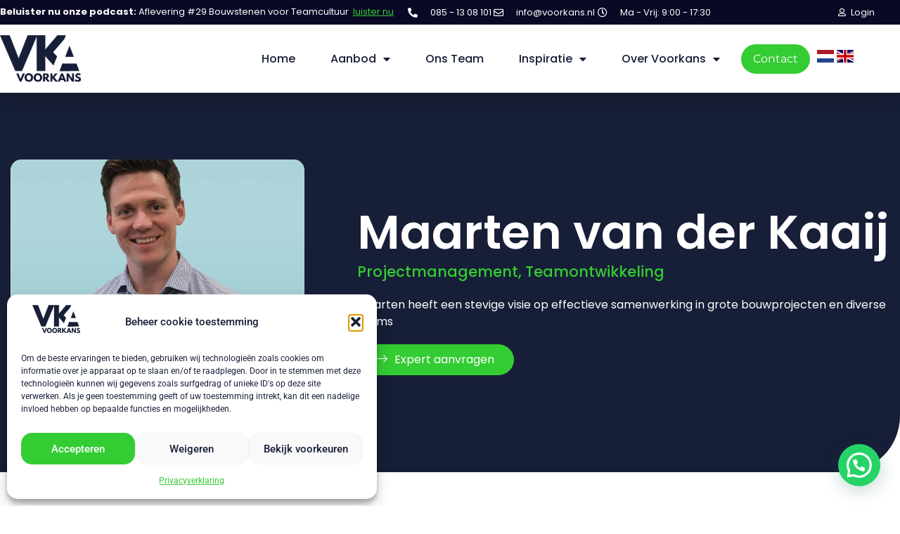

--- FILE ---
content_type: text/html; charset=UTF-8
request_url: https://voorkans.nl/expert/maarten-van-der-kaaij/
body_size: 32128
content:
<!doctype html>
<html lang="nl-NL">
<head>
	<meta charset="UTF-8">
<script>
var gform;gform||(document.addEventListener("gform_main_scripts_loaded",function(){gform.scriptsLoaded=!0}),document.addEventListener("gform/theme/scripts_loaded",function(){gform.themeScriptsLoaded=!0}),window.addEventListener("DOMContentLoaded",function(){gform.domLoaded=!0}),gform={domLoaded:!1,scriptsLoaded:!1,themeScriptsLoaded:!1,isFormEditor:()=>"function"==typeof InitializeEditor,callIfLoaded:function(o){return!(!gform.domLoaded||!gform.scriptsLoaded||!gform.themeScriptsLoaded&&!gform.isFormEditor()||(gform.isFormEditor()&&console.warn("The use of gform.initializeOnLoaded() is deprecated in the form editor context and will be removed in Gravity Forms 3.1."),o(),0))},initializeOnLoaded:function(o){gform.callIfLoaded(o)||(document.addEventListener("gform_main_scripts_loaded",()=>{gform.scriptsLoaded=!0,gform.callIfLoaded(o)}),document.addEventListener("gform/theme/scripts_loaded",()=>{gform.themeScriptsLoaded=!0,gform.callIfLoaded(o)}),window.addEventListener("DOMContentLoaded",()=>{gform.domLoaded=!0,gform.callIfLoaded(o)}))},hooks:{action:{},filter:{}},addAction:function(o,r,e,t){gform.addHook("action",o,r,e,t)},addFilter:function(o,r,e,t){gform.addHook("filter",o,r,e,t)},doAction:function(o){gform.doHook("action",o,arguments)},applyFilters:function(o){return gform.doHook("filter",o,arguments)},removeAction:function(o,r){gform.removeHook("action",o,r)},removeFilter:function(o,r,e){gform.removeHook("filter",o,r,e)},addHook:function(o,r,e,t,n){null==gform.hooks[o][r]&&(gform.hooks[o][r]=[]);var d=gform.hooks[o][r];null==n&&(n=r+"_"+d.length),gform.hooks[o][r].push({tag:n,callable:e,priority:t=null==t?10:t})},doHook:function(r,o,e){var t;if(e=Array.prototype.slice.call(e,1),null!=gform.hooks[r][o]&&((o=gform.hooks[r][o]).sort(function(o,r){return o.priority-r.priority}),o.forEach(function(o){"function"!=typeof(t=o.callable)&&(t=window[t]),"action"==r?t.apply(null,e):e[0]=t.apply(null,e)})),"filter"==r)return e[0]},removeHook:function(o,r,t,n){var e;null!=gform.hooks[o][r]&&(e=(e=gform.hooks[o][r]).filter(function(o,r,e){return!!(null!=n&&n!=o.tag||null!=t&&t!=o.priority)}),gform.hooks[o][r]=e)}});
</script>

	<meta name="viewport" content="width=device-width, initial-scale=1">
	<link rel="profile" href="https://gmpg.org/xfn/11">
	<meta name='robots' content='index, follow, max-image-preview:large, max-snippet:-1, max-video-preview:-1' />

	<!-- This site is optimized with the Yoast SEO plugin v26.7 - https://yoast.com/wordpress/plugins/seo/ -->
	<title>Maarten van der Kaaij - Voorkans</title>
	<link rel="canonical" href="https://voorkans.nl/expert/maarten-van-der-kaaij/" />
	<meta property="og:locale" content="nl_NL" />
	<meta property="og:type" content="article" />
	<meta property="og:title" content="Maarten van der Kaaij - Voorkans" />
	<meta property="og:description" content="Projectmanagement Teamontwikkeling Startups" />
	<meta property="og:url" content="https://voorkans.nl/expert/maarten-van-der-kaaij/" />
	<meta property="og:site_name" content="Voorkans" />
	<meta property="article:modified_time" content="2025-02-18T13:56:41+00:00" />
	<meta property="og:image" content="https://voorkans.nl/wp-content/uploads/2023/10/MaartenvanderKaaij_V2.webp" />
	<meta property="og:image:width" content="2560" />
	<meta property="og:image:height" content="2560" />
	<meta property="og:image:type" content="image/webp" />
	<meta name="twitter:card" content="summary_large_image" />
	<meta name="twitter:label1" content="Geschatte leestijd" />
	<meta name="twitter:data1" content="1 minuut" />
	<script type="application/ld+json" class="yoast-schema-graph">{"@context":"https://schema.org","@graph":[{"@type":"WebPage","@id":"https://voorkans.nl/expert/maarten-van-der-kaaij/","url":"https://voorkans.nl/expert/maarten-van-der-kaaij/","name":"Maarten van der Kaaij - Voorkans","isPartOf":{"@id":"https://voorkans.nl/#website"},"primaryImageOfPage":{"@id":"https://voorkans.nl/expert/maarten-van-der-kaaij/#primaryimage"},"image":{"@id":"https://voorkans.nl/expert/maarten-van-der-kaaij/#primaryimage"},"thumbnailUrl":"https://voorkans.nl/wp-content/uploads/2023/10/MaartenvanderKaaij_V2.webp","datePublished":"2023-10-02T10:49:51+00:00","dateModified":"2025-02-18T13:56:41+00:00","breadcrumb":{"@id":"https://voorkans.nl/expert/maarten-van-der-kaaij/#breadcrumb"},"inLanguage":"nl-NL","potentialAction":[{"@type":"ReadAction","target":["https://voorkans.nl/expert/maarten-van-der-kaaij/"]}]},{"@type":"ImageObject","inLanguage":"nl-NL","@id":"https://voorkans.nl/expert/maarten-van-der-kaaij/#primaryimage","url":"https://voorkans.nl/wp-content/uploads/2023/10/MaartenvanderKaaij_V2.webp","contentUrl":"https://voorkans.nl/wp-content/uploads/2023/10/MaartenvanderKaaij_V2.webp","width":2560,"height":2560},{"@type":"BreadcrumbList","@id":"https://voorkans.nl/expert/maarten-van-der-kaaij/#breadcrumb","itemListElement":[{"@type":"ListItem","position":1,"name":"Home","item":"https://voorkans.nl/"},{"@type":"ListItem","position":2,"name":"Maarten van der Kaaij"}]},{"@type":"WebSite","@id":"https://voorkans.nl/#website","url":"https://voorkans.nl/","name":"Voorkans","description":"Alles voor optimale samenwerking - Prediation®","publisher":{"@id":"https://voorkans.nl/#organization"},"potentialAction":[{"@type":"SearchAction","target":{"@type":"EntryPoint","urlTemplate":"https://voorkans.nl/?s={search_term_string}"},"query-input":{"@type":"PropertyValueSpecification","valueRequired":true,"valueName":"search_term_string"}}],"inLanguage":"nl-NL"},{"@type":"Organization","@id":"https://voorkans.nl/#organization","name":"Voorkans","url":"https://voorkans.nl/","logo":{"@type":"ImageObject","inLanguage":"nl-NL","@id":"https://voorkans.nl/#/schema/logo/image/","url":"https://voorkans.nl/wp-content/uploads/2021/02/voorkans-lidmaatschap.jpg","contentUrl":"https://voorkans.nl/wp-content/uploads/2021/02/voorkans-lidmaatschap.jpg","width":200,"height":200,"caption":"Voorkans"},"image":{"@id":"https://voorkans.nl/#/schema/logo/image/"}}]}</script>
	<!-- / Yoast SEO plugin. -->


<link rel='dns-prefetch' href='//www.googletagmanager.com' />
<link rel="alternate" type="application/rss+xml" title="Voorkans &raquo; feed" href="https://voorkans.nl/feed/" />
<link rel="alternate" type="application/rss+xml" title="Voorkans &raquo; reacties feed" href="https://voorkans.nl/comments/feed/" />
<link rel="alternate" title="oEmbed (JSON)" type="application/json+oembed" href="https://voorkans.nl/wp-json/oembed/1.0/embed?url=https%3A%2F%2Fvoorkans.nl%2Fexpert%2Fmaarten-van-der-kaaij%2F" />
<link rel="alternate" title="oEmbed (XML)" type="text/xml+oembed" href="https://voorkans.nl/wp-json/oembed/1.0/embed?url=https%3A%2F%2Fvoorkans.nl%2Fexpert%2Fmaarten-van-der-kaaij%2F&#038;format=xml" />
<style id='wp-img-auto-sizes-contain-inline-css'>
img:is([sizes=auto i],[sizes^="auto," i]){contain-intrinsic-size:3000px 1500px}
/*# sourceURL=wp-img-auto-sizes-contain-inline-css */
</style>
<link rel='stylesheet' id='jkit-elements-main-css' href='https://voorkans.nl/wp-content/plugins/jeg-elementor-kit/assets/css/elements/main.css?ver=3.0.2' media='all' />
<style id='wp-emoji-styles-inline-css'>

	img.wp-smiley, img.emoji {
		display: inline !important;
		border: none !important;
		box-shadow: none !important;
		height: 1em !important;
		width: 1em !important;
		margin: 0 0.07em !important;
		vertical-align: -0.1em !important;
		background: none !important;
		padding: 0 !important;
	}
/*# sourceURL=wp-emoji-styles-inline-css */
</style>
<link rel='stylesheet' id='wp-block-library-css' href='https://voorkans.nl/wp-includes/css/dist/block-library/style.min.css?ver=6.9' media='all' />
<link rel='stylesheet' id='activecampaign-form-block-css' href='https://voorkans.nl/wp-content/plugins/activecampaign-subscription-forms/activecampaign-form-block/build/style-index.css?ver=1763121606' media='all' />
<style id='joinchat-button-style-inline-css'>
.wp-block-joinchat-button{border:none!important;text-align:center}.wp-block-joinchat-button figure{display:table;margin:0 auto;padding:0}.wp-block-joinchat-button figcaption{font:normal normal 400 .6em/2em var(--wp--preset--font-family--system-font,sans-serif);margin:0;padding:0}.wp-block-joinchat-button .joinchat-button__qr{background-color:#fff;border:6px solid #25d366;border-radius:30px;box-sizing:content-box;display:block;height:200px;margin:auto;overflow:hidden;padding:10px;width:200px}.wp-block-joinchat-button .joinchat-button__qr canvas,.wp-block-joinchat-button .joinchat-button__qr img{display:block;margin:auto}.wp-block-joinchat-button .joinchat-button__link{align-items:center;background-color:#25d366;border:6px solid #25d366;border-radius:30px;display:inline-flex;flex-flow:row nowrap;justify-content:center;line-height:1.25em;margin:0 auto;text-decoration:none}.wp-block-joinchat-button .joinchat-button__link:before{background:transparent var(--joinchat-ico) no-repeat center;background-size:100%;content:"";display:block;height:1.5em;margin:-.75em .75em -.75em 0;width:1.5em}.wp-block-joinchat-button figure+.joinchat-button__link{margin-top:10px}@media (orientation:landscape)and (min-height:481px),(orientation:portrait)and (min-width:481px){.wp-block-joinchat-button.joinchat-button--qr-only figure+.joinchat-button__link{display:none}}@media (max-width:480px),(orientation:landscape)and (max-height:480px){.wp-block-joinchat-button figure{display:none}}

/*# sourceURL=https://voorkans.nl/wp-content/plugins/creame-whatsapp-me/gutenberg/build/style-index.css */
</style>
<link rel='stylesheet' id='helpie-faq-bundle-styles-css' href='https://voorkans.nl/wp-content/plugins/helpie-faq/assets/bundles/main.app.css?ver=1.46' media='all' />
<style id='global-styles-inline-css'>
:root{--wp--preset--aspect-ratio--square: 1;--wp--preset--aspect-ratio--4-3: 4/3;--wp--preset--aspect-ratio--3-4: 3/4;--wp--preset--aspect-ratio--3-2: 3/2;--wp--preset--aspect-ratio--2-3: 2/3;--wp--preset--aspect-ratio--16-9: 16/9;--wp--preset--aspect-ratio--9-16: 9/16;--wp--preset--color--black: #000000;--wp--preset--color--cyan-bluish-gray: #abb8c3;--wp--preset--color--white: #ffffff;--wp--preset--color--pale-pink: #f78da7;--wp--preset--color--vivid-red: #cf2e2e;--wp--preset--color--luminous-vivid-orange: #ff6900;--wp--preset--color--luminous-vivid-amber: #fcb900;--wp--preset--color--light-green-cyan: #7bdcb5;--wp--preset--color--vivid-green-cyan: #00d084;--wp--preset--color--pale-cyan-blue: #8ed1fc;--wp--preset--color--vivid-cyan-blue: #0693e3;--wp--preset--color--vivid-purple: #9b51e0;--wp--preset--gradient--vivid-cyan-blue-to-vivid-purple: linear-gradient(135deg,rgb(6,147,227) 0%,rgb(155,81,224) 100%);--wp--preset--gradient--light-green-cyan-to-vivid-green-cyan: linear-gradient(135deg,rgb(122,220,180) 0%,rgb(0,208,130) 100%);--wp--preset--gradient--luminous-vivid-amber-to-luminous-vivid-orange: linear-gradient(135deg,rgb(252,185,0) 0%,rgb(255,105,0) 100%);--wp--preset--gradient--luminous-vivid-orange-to-vivid-red: linear-gradient(135deg,rgb(255,105,0) 0%,rgb(207,46,46) 100%);--wp--preset--gradient--very-light-gray-to-cyan-bluish-gray: linear-gradient(135deg,rgb(238,238,238) 0%,rgb(169,184,195) 100%);--wp--preset--gradient--cool-to-warm-spectrum: linear-gradient(135deg,rgb(74,234,220) 0%,rgb(151,120,209) 20%,rgb(207,42,186) 40%,rgb(238,44,130) 60%,rgb(251,105,98) 80%,rgb(254,248,76) 100%);--wp--preset--gradient--blush-light-purple: linear-gradient(135deg,rgb(255,206,236) 0%,rgb(152,150,240) 100%);--wp--preset--gradient--blush-bordeaux: linear-gradient(135deg,rgb(254,205,165) 0%,rgb(254,45,45) 50%,rgb(107,0,62) 100%);--wp--preset--gradient--luminous-dusk: linear-gradient(135deg,rgb(255,203,112) 0%,rgb(199,81,192) 50%,rgb(65,88,208) 100%);--wp--preset--gradient--pale-ocean: linear-gradient(135deg,rgb(255,245,203) 0%,rgb(182,227,212) 50%,rgb(51,167,181) 100%);--wp--preset--gradient--electric-grass: linear-gradient(135deg,rgb(202,248,128) 0%,rgb(113,206,126) 100%);--wp--preset--gradient--midnight: linear-gradient(135deg,rgb(2,3,129) 0%,rgb(40,116,252) 100%);--wp--preset--font-size--small: 13px;--wp--preset--font-size--medium: 20px;--wp--preset--font-size--large: 36px;--wp--preset--font-size--x-large: 42px;--wp--preset--spacing--20: 0.44rem;--wp--preset--spacing--30: 0.67rem;--wp--preset--spacing--40: 1rem;--wp--preset--spacing--50: 1.5rem;--wp--preset--spacing--60: 2.25rem;--wp--preset--spacing--70: 3.38rem;--wp--preset--spacing--80: 5.06rem;--wp--preset--shadow--natural: 6px 6px 9px rgba(0, 0, 0, 0.2);--wp--preset--shadow--deep: 12px 12px 50px rgba(0, 0, 0, 0.4);--wp--preset--shadow--sharp: 6px 6px 0px rgba(0, 0, 0, 0.2);--wp--preset--shadow--outlined: 6px 6px 0px -3px rgb(255, 255, 255), 6px 6px rgb(0, 0, 0);--wp--preset--shadow--crisp: 6px 6px 0px rgb(0, 0, 0);}:root { --wp--style--global--content-size: 800px;--wp--style--global--wide-size: 1200px; }:where(body) { margin: 0; }.wp-site-blocks > .alignleft { float: left; margin-right: 2em; }.wp-site-blocks > .alignright { float: right; margin-left: 2em; }.wp-site-blocks > .aligncenter { justify-content: center; margin-left: auto; margin-right: auto; }:where(.wp-site-blocks) > * { margin-block-start: 24px; margin-block-end: 0; }:where(.wp-site-blocks) > :first-child { margin-block-start: 0; }:where(.wp-site-blocks) > :last-child { margin-block-end: 0; }:root { --wp--style--block-gap: 24px; }:root :where(.is-layout-flow) > :first-child{margin-block-start: 0;}:root :where(.is-layout-flow) > :last-child{margin-block-end: 0;}:root :where(.is-layout-flow) > *{margin-block-start: 24px;margin-block-end: 0;}:root :where(.is-layout-constrained) > :first-child{margin-block-start: 0;}:root :where(.is-layout-constrained) > :last-child{margin-block-end: 0;}:root :where(.is-layout-constrained) > *{margin-block-start: 24px;margin-block-end: 0;}:root :where(.is-layout-flex){gap: 24px;}:root :where(.is-layout-grid){gap: 24px;}.is-layout-flow > .alignleft{float: left;margin-inline-start: 0;margin-inline-end: 2em;}.is-layout-flow > .alignright{float: right;margin-inline-start: 2em;margin-inline-end: 0;}.is-layout-flow > .aligncenter{margin-left: auto !important;margin-right: auto !important;}.is-layout-constrained > .alignleft{float: left;margin-inline-start: 0;margin-inline-end: 2em;}.is-layout-constrained > .alignright{float: right;margin-inline-start: 2em;margin-inline-end: 0;}.is-layout-constrained > .aligncenter{margin-left: auto !important;margin-right: auto !important;}.is-layout-constrained > :where(:not(.alignleft):not(.alignright):not(.alignfull)){max-width: var(--wp--style--global--content-size);margin-left: auto !important;margin-right: auto !important;}.is-layout-constrained > .alignwide{max-width: var(--wp--style--global--wide-size);}body .is-layout-flex{display: flex;}.is-layout-flex{flex-wrap: wrap;align-items: center;}.is-layout-flex > :is(*, div){margin: 0;}body .is-layout-grid{display: grid;}.is-layout-grid > :is(*, div){margin: 0;}body{padding-top: 0px;padding-right: 0px;padding-bottom: 0px;padding-left: 0px;}a:where(:not(.wp-element-button)){text-decoration: underline;}:root :where(.wp-element-button, .wp-block-button__link){background-color: #32373c;border-width: 0;color: #fff;font-family: inherit;font-size: inherit;font-style: inherit;font-weight: inherit;letter-spacing: inherit;line-height: inherit;padding-top: calc(0.667em + 2px);padding-right: calc(1.333em + 2px);padding-bottom: calc(0.667em + 2px);padding-left: calc(1.333em + 2px);text-decoration: none;text-transform: inherit;}.has-black-color{color: var(--wp--preset--color--black) !important;}.has-cyan-bluish-gray-color{color: var(--wp--preset--color--cyan-bluish-gray) !important;}.has-white-color{color: var(--wp--preset--color--white) !important;}.has-pale-pink-color{color: var(--wp--preset--color--pale-pink) !important;}.has-vivid-red-color{color: var(--wp--preset--color--vivid-red) !important;}.has-luminous-vivid-orange-color{color: var(--wp--preset--color--luminous-vivid-orange) !important;}.has-luminous-vivid-amber-color{color: var(--wp--preset--color--luminous-vivid-amber) !important;}.has-light-green-cyan-color{color: var(--wp--preset--color--light-green-cyan) !important;}.has-vivid-green-cyan-color{color: var(--wp--preset--color--vivid-green-cyan) !important;}.has-pale-cyan-blue-color{color: var(--wp--preset--color--pale-cyan-blue) !important;}.has-vivid-cyan-blue-color{color: var(--wp--preset--color--vivid-cyan-blue) !important;}.has-vivid-purple-color{color: var(--wp--preset--color--vivid-purple) !important;}.has-black-background-color{background-color: var(--wp--preset--color--black) !important;}.has-cyan-bluish-gray-background-color{background-color: var(--wp--preset--color--cyan-bluish-gray) !important;}.has-white-background-color{background-color: var(--wp--preset--color--white) !important;}.has-pale-pink-background-color{background-color: var(--wp--preset--color--pale-pink) !important;}.has-vivid-red-background-color{background-color: var(--wp--preset--color--vivid-red) !important;}.has-luminous-vivid-orange-background-color{background-color: var(--wp--preset--color--luminous-vivid-orange) !important;}.has-luminous-vivid-amber-background-color{background-color: var(--wp--preset--color--luminous-vivid-amber) !important;}.has-light-green-cyan-background-color{background-color: var(--wp--preset--color--light-green-cyan) !important;}.has-vivid-green-cyan-background-color{background-color: var(--wp--preset--color--vivid-green-cyan) !important;}.has-pale-cyan-blue-background-color{background-color: var(--wp--preset--color--pale-cyan-blue) !important;}.has-vivid-cyan-blue-background-color{background-color: var(--wp--preset--color--vivid-cyan-blue) !important;}.has-vivid-purple-background-color{background-color: var(--wp--preset--color--vivid-purple) !important;}.has-black-border-color{border-color: var(--wp--preset--color--black) !important;}.has-cyan-bluish-gray-border-color{border-color: var(--wp--preset--color--cyan-bluish-gray) !important;}.has-white-border-color{border-color: var(--wp--preset--color--white) !important;}.has-pale-pink-border-color{border-color: var(--wp--preset--color--pale-pink) !important;}.has-vivid-red-border-color{border-color: var(--wp--preset--color--vivid-red) !important;}.has-luminous-vivid-orange-border-color{border-color: var(--wp--preset--color--luminous-vivid-orange) !important;}.has-luminous-vivid-amber-border-color{border-color: var(--wp--preset--color--luminous-vivid-amber) !important;}.has-light-green-cyan-border-color{border-color: var(--wp--preset--color--light-green-cyan) !important;}.has-vivid-green-cyan-border-color{border-color: var(--wp--preset--color--vivid-green-cyan) !important;}.has-pale-cyan-blue-border-color{border-color: var(--wp--preset--color--pale-cyan-blue) !important;}.has-vivid-cyan-blue-border-color{border-color: var(--wp--preset--color--vivid-cyan-blue) !important;}.has-vivid-purple-border-color{border-color: var(--wp--preset--color--vivid-purple) !important;}.has-vivid-cyan-blue-to-vivid-purple-gradient-background{background: var(--wp--preset--gradient--vivid-cyan-blue-to-vivid-purple) !important;}.has-light-green-cyan-to-vivid-green-cyan-gradient-background{background: var(--wp--preset--gradient--light-green-cyan-to-vivid-green-cyan) !important;}.has-luminous-vivid-amber-to-luminous-vivid-orange-gradient-background{background: var(--wp--preset--gradient--luminous-vivid-amber-to-luminous-vivid-orange) !important;}.has-luminous-vivid-orange-to-vivid-red-gradient-background{background: var(--wp--preset--gradient--luminous-vivid-orange-to-vivid-red) !important;}.has-very-light-gray-to-cyan-bluish-gray-gradient-background{background: var(--wp--preset--gradient--very-light-gray-to-cyan-bluish-gray) !important;}.has-cool-to-warm-spectrum-gradient-background{background: var(--wp--preset--gradient--cool-to-warm-spectrum) !important;}.has-blush-light-purple-gradient-background{background: var(--wp--preset--gradient--blush-light-purple) !important;}.has-blush-bordeaux-gradient-background{background: var(--wp--preset--gradient--blush-bordeaux) !important;}.has-luminous-dusk-gradient-background{background: var(--wp--preset--gradient--luminous-dusk) !important;}.has-pale-ocean-gradient-background{background: var(--wp--preset--gradient--pale-ocean) !important;}.has-electric-grass-gradient-background{background: var(--wp--preset--gradient--electric-grass) !important;}.has-midnight-gradient-background{background: var(--wp--preset--gradient--midnight) !important;}.has-small-font-size{font-size: var(--wp--preset--font-size--small) !important;}.has-medium-font-size{font-size: var(--wp--preset--font-size--medium) !important;}.has-large-font-size{font-size: var(--wp--preset--font-size--large) !important;}.has-x-large-font-size{font-size: var(--wp--preset--font-size--x-large) !important;}
:root :where(.wp-block-pullquote){font-size: 1.5em;line-height: 1.6;}
/*# sourceURL=global-styles-inline-css */
</style>
<link rel='stylesheet' id='wapf-frontend-css-css' href='https://voorkans.nl/wp-content/plugins/advanced-product-fields-for-woocommerce/assets/css/frontend.min.css?ver=1.6.18' media='all' />
<link rel='stylesheet' id='contact-form-7-css' href='https://voorkans.nl/wp-content/plugins/contact-form-7/includes/css/styles.css?ver=6.1.4' media='all' />
<link rel='stylesheet' id='searchandfilter-css' href='https://voorkans.nl/wp-content/plugins/search-filter/style.css?ver=1' media='all' />
<link rel='stylesheet' id='etoolkit_general_css-css' href='https://voorkans.nl/wp-content/plugins/sequel-toolkit/assets/css/etoolkit-general.css?ver=1.0.3' media='all' />
<link rel='stylesheet' id='woocommerce-layout-css' href='https://voorkans.nl/wp-content/plugins/woocommerce/assets/css/woocommerce-layout.css?ver=10.4.3' media='all' />
<link rel='stylesheet' id='woocommerce-smallscreen-css' href='https://voorkans.nl/wp-content/plugins/woocommerce/assets/css/woocommerce-smallscreen.css?ver=10.4.3' media='only screen and (max-width: 768px)' />
<link rel='stylesheet' id='woocommerce-general-css' href='https://voorkans.nl/wp-content/plugins/woocommerce/assets/css/woocommerce.css?ver=10.4.3' media='all' />
<style id='woocommerce-inline-inline-css'>
.woocommerce form .form-row .required { visibility: visible; }
/*# sourceURL=woocommerce-inline-inline-css */
</style>
<link rel='stylesheet' id='cmplz-general-css' href='https://voorkans.nl/wp-content/plugins/complianz-gdpr/assets/css/cookieblocker.min.css?ver=1765960526' media='all' />
<link rel='stylesheet' id='elementor-icons-css' href='https://voorkans.nl/wp-content/plugins/elementor/assets/lib/eicons/css/elementor-icons.min.css?ver=5.45.0' media='all' />
<link rel='stylesheet' id='elementor-frontend-css' href='https://voorkans.nl/wp-content/plugins/elementor/assets/css/frontend.min.css?ver=3.34.1' media='all' />
<link rel='stylesheet' id='elementor-post-1509-css' href='https://voorkans.nl/wp-content/uploads/elementor/css/post-1509.css?ver=1768885022' media='all' />
<link rel='stylesheet' id='hello-elementor-css' href='https://voorkans.nl/wp-content/themes/hello-elementor/assets/css/reset.css?ver=3.4.5' media='all' />
<link rel='stylesheet' id='hello-elementor-theme-style-css' href='https://voorkans.nl/wp-content/themes/hello-elementor/assets/css/theme.css?ver=3.4.5' media='all' />
<link rel='stylesheet' id='hello-elementor-header-footer-css' href='https://voorkans.nl/wp-content/themes/hello-elementor/assets/css/header-footer.css?ver=3.4.5' media='all' />
<link rel='stylesheet' id='widget-icon-list-css' href='https://voorkans.nl/wp-content/plugins/elementor/assets/css/widget-icon-list.min.css?ver=3.34.1' media='all' />
<link rel='stylesheet' id='widget-image-css' href='https://voorkans.nl/wp-content/plugins/elementor/assets/css/widget-image.min.css?ver=3.34.1' media='all' />
<link rel='stylesheet' id='widget-nav-menu-css' href='https://voorkans.nl/wp-content/plugins/elementor-pro/assets/css/widget-nav-menu.min.css?ver=3.34.0' media='all' />
<link rel='stylesheet' id='e-sticky-css' href='https://voorkans.nl/wp-content/plugins/elementor-pro/assets/css/modules/sticky.min.css?ver=3.34.0' media='all' />
<link rel='stylesheet' id='widget-heading-css' href='https://voorkans.nl/wp-content/plugins/elementor/assets/css/widget-heading.min.css?ver=3.34.1' media='all' />
<link rel='stylesheet' id='widget-icon-box-css' href='https://voorkans.nl/wp-content/plugins/elementor/assets/css/widget-icon-box.min.css?ver=3.34.1' media='all' />
<link rel='stylesheet' id='e-animation-shrink-css' href='https://voorkans.nl/wp-content/plugins/elementor/assets/lib/animations/styles/e-animation-shrink.min.css?ver=3.34.1' media='all' />
<link rel='stylesheet' id='widget-social-icons-css' href='https://voorkans.nl/wp-content/plugins/elementor/assets/css/widget-social-icons.min.css?ver=3.34.1' media='all' />
<link rel='stylesheet' id='e-apple-webkit-css' href='https://voorkans.nl/wp-content/plugins/elementor/assets/css/conditionals/apple-webkit.min.css?ver=3.34.1' media='all' />
<link rel='stylesheet' id='e-animation-fadeIn-css' href='https://voorkans.nl/wp-content/plugins/elementor/assets/lib/animations/styles/fadeIn.min.css?ver=3.34.1' media='all' />
<link rel='stylesheet' id='e-animation-fadeInRight-css' href='https://voorkans.nl/wp-content/plugins/elementor/assets/lib/animations/styles/fadeInRight.min.css?ver=3.34.1' media='all' />
<link rel='stylesheet' id='e-animation-fadeInLeft-css' href='https://voorkans.nl/wp-content/plugins/elementor/assets/lib/animations/styles/fadeInLeft.min.css?ver=3.34.1' media='all' />
<link rel='stylesheet' id='widget-menu-anchor-css' href='https://voorkans.nl/wp-content/plugins/elementor/assets/css/widget-menu-anchor.min.css?ver=3.34.1' media='all' />
<link rel='stylesheet' id='widget-divider-css' href='https://voorkans.nl/wp-content/plugins/elementor/assets/css/widget-divider.min.css?ver=3.34.1' media='all' />
<link rel='stylesheet' id='widget-tabs-css' href='https://voorkans.nl/wp-content/plugins/elementor/assets/css/widget-tabs.min.css?ver=3.34.1' media='all' />
<link rel='stylesheet' id='elementor-post-5627-css' href='https://voorkans.nl/wp-content/uploads/elementor/css/post-5627.css?ver=1768885023' media='all' />
<link rel='stylesheet' id='elementor-post-6921-css' href='https://voorkans.nl/wp-content/uploads/elementor/css/post-6921.css?ver=1768885023' media='all' />
<link rel='stylesheet' id='elementor-post-6336-css' href='https://voorkans.nl/wp-content/uploads/elementor/css/post-6336.css?ver=1768889061' media='all' />
<link rel='stylesheet' id='mollie-applepaydirect-css' href='https://voorkans.nl/wp-content/plugins/mollie-payments-for-woocommerce/public/css/mollie-applepaydirect.min.css?ver=1768884864' media='screen' />
<link rel='stylesheet' id='ekit-widget-styles-css' href='https://voorkans.nl/wp-content/plugins/elementskit-lite/widgets/init/assets/css/widget-styles.css?ver=3.7.8' media='all' />
<link rel='stylesheet' id='ekit-responsive-css' href='https://voorkans.nl/wp-content/plugins/elementskit-lite/widgets/init/assets/css/responsive.css?ver=3.7.8' media='all' />
<link rel='stylesheet' id='eael-general-css' href='https://voorkans.nl/wp-content/plugins/essential-addons-for-elementor-lite/assets/front-end/css/view/general.min.css?ver=6.5.7' media='all' />
<link rel='stylesheet' id='voorkans_general_style-css' href='https://voorkans.nl/wp-content/plugins/voorkans-leden/assets/css/voorkans-general.css?ver=1.0.7' media='all' />
<link rel='stylesheet' id='voorkans_vc_elements_style-css' href='https://voorkans.nl/wp-content/plugins/voorkans-leden/assets/css/voorkans-vc-elements.css?ver=1.0.7' media='all' />
<link rel='stylesheet' id='elementor-gf-local-poppins-css' href='https://voorkans.nl/wp-content/uploads/elementor/google-fonts/css/poppins.css?ver=1742545907' media='all' />
<link rel='stylesheet' id='elementor-gf-local-montserrat-css' href='https://voorkans.nl/wp-content/uploads/elementor/google-fonts/css/montserrat.css?ver=1742545910' media='all' />
<link rel='stylesheet' id='elementor-icons-shared-0-css' href='https://voorkans.nl/wp-content/plugins/elementor/assets/lib/font-awesome/css/fontawesome.min.css?ver=5.15.3' media='all' />
<link rel='stylesheet' id='elementor-icons-fa-solid-css' href='https://voorkans.nl/wp-content/plugins/elementor/assets/lib/font-awesome/css/solid.min.css?ver=5.15.3' media='all' />
<link rel='stylesheet' id='elementor-icons-fa-regular-css' href='https://voorkans.nl/wp-content/plugins/elementor/assets/lib/font-awesome/css/regular.min.css?ver=5.15.3' media='all' />
<link rel='stylesheet' id='elementor-icons-fa-brands-css' href='https://voorkans.nl/wp-content/plugins/elementor/assets/lib/font-awesome/css/brands.min.css?ver=5.15.3' media='all' />
<link rel='stylesheet' id='elementor-icons-jkiticon-css' href='https://voorkans.nl/wp-content/plugins/jeg-elementor-kit/assets/fonts/jkiticon/jkiticon.css?ver=3.0.2' media='all' />
<script src="https://voorkans.nl/wp-includes/js/jquery/jquery.min.js?ver=3.7.1" id="jquery-core-js"></script>
<script src="https://voorkans.nl/wp-includes/js/jquery/jquery-migrate.min.js?ver=3.4.1" id="jquery-migrate-js"></script>
<script src="https://voorkans.nl/wp-content/plugins/sequel-toolkit/assets/js/etoolkit-general.js?ver=1.0.3" id="etoolkit_general_js-js"></script>
<script src="https://voorkans.nl/wp-content/plugins/woocommerce/assets/js/jquery-blockui/jquery.blockUI.min.js?ver=2.7.0-wc.10.4.3" id="wc-jquery-blockui-js" data-wp-strategy="defer"></script>
<script id="wc-add-to-cart-js-extra">
var wc_add_to_cart_params = {"ajax_url":"/wp-admin/admin-ajax.php","wc_ajax_url":"/?wc-ajax=%%endpoint%%","i18n_view_cart":"Bekijk winkelwagen","cart_url":"https://voorkans.nl/winkelwagen/","is_cart":"","cart_redirect_after_add":"yes"};
//# sourceURL=wc-add-to-cart-js-extra
</script>
<script src="https://voorkans.nl/wp-content/plugins/woocommerce/assets/js/frontend/add-to-cart.min.js?ver=10.4.3" id="wc-add-to-cart-js" defer data-wp-strategy="defer"></script>
<script src="https://voorkans.nl/wp-content/plugins/woocommerce/assets/js/js-cookie/js.cookie.min.js?ver=2.1.4-wc.10.4.3" id="wc-js-cookie-js" data-wp-strategy="defer"></script>

<!-- Google tag (gtag.js) snippet toegevoegd door Site Kit -->
<!-- Google Analytics snippet toegevoegd door Site Kit -->
<script src="https://www.googletagmanager.com/gtag/js?id=GT-55X3FPZT" id="google_gtagjs-js" async></script>
<script id="google_gtagjs-js-after">
window.dataLayer = window.dataLayer || [];function gtag(){dataLayer.push(arguments);}
gtag("set","linker",{"domains":["voorkans.nl"]});
gtag("js", new Date());
gtag("set", "developer_id.dZTNiMT", true);
gtag("config", "GT-55X3FPZT");
 window._googlesitekit = window._googlesitekit || {}; window._googlesitekit.throttledEvents = []; window._googlesitekit.gtagEvent = (name, data) => { var key = JSON.stringify( { name, data } ); if ( !! window._googlesitekit.throttledEvents[ key ] ) { return; } window._googlesitekit.throttledEvents[ key ] = true; setTimeout( () => { delete window._googlesitekit.throttledEvents[ key ]; }, 5 ); gtag( "event", name, { ...data, event_source: "site-kit" } ); }; 
//# sourceURL=google_gtagjs-js-after
</script>
<link rel="https://api.w.org/" href="https://voorkans.nl/wp-json/" /><link rel="alternate" title="JSON" type="application/json" href="https://voorkans.nl/wp-json/wp/v2/expert/6833" /><link rel="EditURI" type="application/rsd+xml" title="RSD" href="https://voorkans.nl/xmlrpc.php?rsd" />
<meta name="generator" content="WordPress 6.9" />
<meta name="generator" content="WooCommerce 10.4.3" />
<link rel='shortlink' href='https://voorkans.nl/?p=6833' />
<meta name="generator" content="Site Kit by Google 1.170.0" /><!-- Google Tag Manager -->
<script>(function(w,d,s,l,i){w[l]=w[l]||[];w[l].push({'gtm.start':
new Date().getTime(),event:'gtm.js'});var f=d.getElementsByTagName(s)[0],
j=d.createElement(s),dl=l!='dataLayer'?'&l='+l:'';j.async=true;j.src=
'https://www.googletagmanager.com/gtm.js?id='+i+dl;f.parentNode.insertBefore(j,f);
})(window,document,'script','dataLayer','GTM-NZWGZZFZ');</script>
<!-- End Google Tag Manager -->			<style>.cmplz-hidden {
					display: none !important;
				}</style><style type="text/css">dd ul.bulleted {  float:none;clear:both; }</style><meta name="description" content="Projectmanagement
Teamontwikkeling
Startups">
	<noscript><style>.woocommerce-product-gallery{ opacity: 1 !important; }</style></noscript>
	<meta name="generator" content="Elementor 3.34.1; features: additional_custom_breakpoints; settings: css_print_method-external, google_font-enabled, font_display-auto">
<!-- Google tag (gtag.js) -->
<script async src="https://www.googletagmanager.com/gtag/js?id=G-EX6K77QMH3"></script>
<script>
  window.dataLayer = window.dataLayer || [];
  function gtag(){dataLayer.push(arguments);}
  gtag('js', new Date());

  gtag('config', 'G-EX6K77QMH3');
</script>
			<style>
				.e-con.e-parent:nth-of-type(n+4):not(.e-lazyloaded):not(.e-no-lazyload),
				.e-con.e-parent:nth-of-type(n+4):not(.e-lazyloaded):not(.e-no-lazyload) * {
					background-image: none !important;
				}
				@media screen and (max-height: 1024px) {
					.e-con.e-parent:nth-of-type(n+3):not(.e-lazyloaded):not(.e-no-lazyload),
					.e-con.e-parent:nth-of-type(n+3):not(.e-lazyloaded):not(.e-no-lazyload) * {
						background-image: none !important;
					}
				}
				@media screen and (max-height: 640px) {
					.e-con.e-parent:nth-of-type(n+2):not(.e-lazyloaded):not(.e-no-lazyload),
					.e-con.e-parent:nth-of-type(n+2):not(.e-lazyloaded):not(.e-no-lazyload) * {
						background-image: none !important;
					}
				}
			</style>
			<style type="text/css">.helpie-faq.accordions .helpie-mark{background-color:#ff0!important}.helpie-faq.accordions .helpie-mark{color:#000!important}.helpie-faq.accordions.custom-styles .accordion .accordion__item .accordion__header{padding-top:15px;padding-right:15px;padding-bottom:15px;padding-left:15px;}.helpie-faq.accordions.custom-styles .accordion .accordion__item .accordion__body{padding-top:15px;padding-right:15px;padding-bottom:0px;padding-left:15px;}.helpie-faq.accordions.custom-styles .accordion .accordion__item{border-top-width:0px;border-right-width:0px;border-bottom-width:1px;border-left-width:0px;border-color:#f2f2f2;border-style:solid;}.helpie-faq.custom-styles .accordion .accordion__item{margin-top:0px;margin-right:0px;margin-bottom:0px;margin-left:0px;}.helpie-faq.custom-styles .accordion__item .accordion__header .accordion__toggle .accordion__toggle-icons{color:#44596B!important}.helpie-faq.custom-styles .accordion__header:after,.helpie-faq.custom-styles .accordion__header:before{background-color:#44596B!important}.helpie-faq-form__toggle{padding-top:15px!important;padding-right:15px!important;padding-bottom:15px!important;padding-left:15px!important;}.helpie-faq-form__submit{padding-top:15px!important;padding-right:15px!important;padding-bottom:15px!important;padding-left:15px!important;}</style><link rel="icon" href="https://voorkans.nl/wp-content/uploads/2023/10/cropped-Favicon_VKA_Tekengebied-1-kopie-32x32.png" sizes="32x32" />
<link rel="icon" href="https://voorkans.nl/wp-content/uploads/2023/10/cropped-Favicon_VKA_Tekengebied-1-kopie-192x192.png" sizes="192x192" />
<link rel="apple-touch-icon" href="https://voorkans.nl/wp-content/uploads/2023/10/cropped-Favicon_VKA_Tekengebied-1-kopie-180x180.png" />
<meta name="msapplication-TileImage" content="https://voorkans.nl/wp-content/uploads/2023/10/cropped-Favicon_VKA_Tekengebied-1-kopie-270x270.png" />
</head>
<body class="wp-singular expert-template-default single single-expert postid-6833 wp-custom-logo wp-embed-responsive wp-theme-hello-elementor theme-hello-elementor woocommerce-no-js jkit-color-scheme hello-elementor-default elementor-default elementor-kit-1509 elementor-page-6336">

<!-- Google Tag Manager (noscript) -->
<noscript><iframe src="https://www.googletagmanager.com/ns.html?id=GTM-NZWGZZFZ"
height="0" width="0" style="display:none;visibility:hidden"></iframe></noscript>
<!-- End Google Tag Manager (noscript) -->
<a class="skip-link screen-reader-text" href="#content">Ga naar de inhoud</a>

		<header data-elementor-type="header" data-elementor-id="5627" class="elementor elementor-5627 elementor-location-header" data-elementor-post-type="elementor_library">
					<section class="elementor-section elementor-top-section elementor-element elementor-element-7255650 elementor-section-full_width elementor-hidden-tablet elementor-hidden-mobile elementor-section-height-default elementor-section-height-default" data-id="7255650" data-element_type="section" data-settings="{&quot;sticky&quot;:&quot;top&quot;,&quot;sticky_on&quot;:[&quot;desktop&quot;],&quot;sticky_offset&quot;:0,&quot;sticky_effects_offset&quot;:0,&quot;sticky_anchor_link_offset&quot;:0}">
						<div class="elementor-container elementor-column-gap-default">
					<div class="elementor-column elementor-col-100 elementor-top-column elementor-element elementor-element-b3c49d3" data-id="b3c49d3" data-element_type="column" data-settings="{&quot;background_background&quot;:&quot;classic&quot;}">
			<div class="elementor-widget-wrap elementor-element-populated">
						<section class="elementor-section elementor-inner-section elementor-element elementor-element-85a3e08 elementor-reverse-mobile elementor-section-content-middle elementor-section-boxed elementor-section-height-default elementor-section-height-default" data-id="85a3e08" data-element_type="section" data-settings="{&quot;background_background&quot;:&quot;classic&quot;}">
						<div class="elementor-container elementor-column-gap-default">
					<div class="make-column-clickable-elementor elementor-column elementor-col-33 elementor-inner-column elementor-element elementor-element-f5af9f8 elementor-hidden-phone" style="cursor: pointer;" data-column-clickable="https://voorkans.nl/podcasts/" data-column-clickable-blank="_self" data-id="f5af9f8" data-element_type="column">
			<div class="elementor-widget-wrap elementor-element-populated">
						<div class="elementor-element elementor-element-0d43fce elementor-widget elementor-widget-text-editor" data-id="0d43fce" data-element_type="widget" data-widget_type="text-editor.default">
				<div class="elementor-widget-container">
									<p><strong>Beluister nu onze podcast:​ </strong>Aflevering #29 Bouwstenen voor Teamcultuur  <span style="color: #33cc33;"><a style="color: #33cc33;" href="https://open.spotify.com/episode/3ePyTxRWcXPBUQouOszu67?si=fbe91c5152f4445a"><span style="text-decoration: underline;">luister nu</span></a></span></p>								</div>
				</div>
					</div>
		</div>
				<div class="elementor-column elementor-col-33 elementor-inner-column elementor-element elementor-element-733a377 elementor-hidden-phone" data-id="733a377" data-element_type="column">
			<div class="elementor-widget-wrap elementor-element-populated">
						<div class="elementor-element elementor-element-546f6a3 elementor-icon-list--layout-inline elementor-mobile-align-center elementor-hidden-phone elementor-align-end elementor-list-item-link-full_width elementor-widget elementor-widget-icon-list" data-id="546f6a3" data-element_type="widget" data-widget_type="icon-list.default">
				<div class="elementor-widget-container">
							<ul class="elementor-icon-list-items elementor-inline-items">
							<li class="elementor-icon-list-item elementor-inline-item">
											<a href="tel:+31851308101">

												<span class="elementor-icon-list-icon">
							<i aria-hidden="true" class="fas fa-phone-alt"></i>						</span>
										<span class="elementor-icon-list-text">085 - 13 08 101</span>
											</a>
									</li>
								<li class="elementor-icon-list-item elementor-inline-item">
											<a href="mailto:info@voorkans.nl">

												<span class="elementor-icon-list-icon">
							<i aria-hidden="true" class="far fa-envelope"></i>						</span>
										<span class="elementor-icon-list-text">info@voorkans.nl</span>
											</a>
									</li>
								<li class="elementor-icon-list-item elementor-inline-item">
											<a href="https://voorkans.nl/contact/">

												<span class="elementor-icon-list-icon">
							<i aria-hidden="true" class="far fa-clock"></i>						</span>
										<span class="elementor-icon-list-text">Ma - Vrij: 9:00 - 17:30</span>
											</a>
									</li>
						</ul>
						</div>
				</div>
					</div>
		</div>
				<div class="elementor-column elementor-col-33 elementor-inner-column elementor-element elementor-element-0f3caa5" data-id="0f3caa5" data-element_type="column">
			<div class="elementor-widget-wrap elementor-element-populated">
						<div class="elementor-element elementor-element-eb38ed6 elementor-icon-list--layout-inline elementor-align-end elementor-mobile-align-start elementor-list-item-link-full_width elementor-widget elementor-widget-icon-list" data-id="eb38ed6" data-element_type="widget" data-widget_type="icon-list.default">
				<div class="elementor-widget-container">
							<ul class="elementor-icon-list-items elementor-inline-items">
							<li class="elementor-icon-list-item elementor-inline-item">
											<a href="http://www.mijnvoorkans.nl" target="_blank">

												<span class="elementor-icon-list-icon">
							<i aria-hidden="true" class="far fa-user"></i>						</span>
										<span class="elementor-icon-list-text">Login</span>
											</a>
									</li>
						</ul>
						</div>
				</div>
					</div>
		</div>
					</div>
		</section>
				<section class="elementor-section elementor-inner-section elementor-element elementor-element-aad7ce9 elementor-section-boxed elementor-section-height-default elementor-section-height-default" data-id="aad7ce9" data-element_type="section" data-settings="{&quot;background_background&quot;:&quot;classic&quot;}">
						<div class="elementor-container elementor-column-gap-default">
					<div class="elementor-column elementor-col-25 elementor-inner-column elementor-element elementor-element-aaf189d" data-id="aaf189d" data-element_type="column">
			<div class="elementor-widget-wrap elementor-element-populated">
						<div class="elementor-element elementor-element-d5671ba elementor-widget elementor-widget-image" data-id="d5671ba" data-element_type="widget" data-widget_type="image.default">
				<div class="elementor-widget-container">
																<a href="https://voorkans.nl">
							<img fetchpriority="high" width="800" height="800" src="https://voorkans.nl/wp-content/uploads/2023/03/Logo_VKA_23.svg" class="attachment-large size-large wp-image-6248" alt="" decoding="async" />								</a>
															</div>
				</div>
					</div>
		</div>
				<div class="elementor-column elementor-col-25 elementor-inner-column elementor-element elementor-element-450c387" data-id="450c387" data-element_type="column">
			<div class="elementor-widget-wrap elementor-element-populated">
						<div class="elementor-element elementor-element-15359b0 elementor-nav-menu__align-end elementor-nav-menu--stretch elementor-nav-menu__text-align-center elementor-nav-menu--dropdown-tablet elementor-nav-menu--toggle elementor-nav-menu--burger elementor-widget elementor-widget-nav-menu" data-id="15359b0" data-element_type="widget" data-settings="{&quot;full_width&quot;:&quot;stretch&quot;,&quot;layout&quot;:&quot;horizontal&quot;,&quot;submenu_icon&quot;:{&quot;value&quot;:&quot;&lt;i class=\&quot;fas fa-caret-down\&quot; aria-hidden=\&quot;true\&quot;&gt;&lt;\/i&gt;&quot;,&quot;library&quot;:&quot;fa-solid&quot;},&quot;toggle&quot;:&quot;burger&quot;}" data-widget_type="nav-menu.default">
				<div class="elementor-widget-container">
								<nav aria-label="Menu" class="elementor-nav-menu--main elementor-nav-menu__container elementor-nav-menu--layout-horizontal e--pointer-underline e--animation-fade">
				<ul id="menu-1-15359b0" class="elementor-nav-menu"><li class="menu-item menu-item-type-post_type menu-item-object-page menu-item-home menu-item-7073"><a href="https://voorkans.nl/" class="elementor-item">Home</a></li>
<li class="menu-item menu-item-type-post_type menu-item-object-page menu-item-has-children menu-item-6234"><a href="https://voorkans.nl/aanbod/" class="elementor-item">Aanbod</a>
<ul class="sub-menu elementor-nav-menu--dropdown">
	<li class="menu-item menu-item-type-post_type menu-item-object-page menu-item-6242"><a href="https://voorkans.nl/aanbod/teams/" class="elementor-sub-item">Voor Teams</a></li>
	<li class="menu-item menu-item-type-post_type menu-item-object-page menu-item-6243"><a href="https://voorkans.nl/aanbod/ondernemers-en-startups/" class="elementor-sub-item">Voor Ondernemers</a></li>
	<li class="menu-item menu-item-type-post_type menu-item-object-page menu-item-6241"><a href="https://voorkans.nl/aanbod/familiebedrijven/" class="elementor-sub-item">Voor Familiebedrijven</a></li>
	<li class="menu-item menu-item-type-post_type menu-item-object-page menu-item-7259"><a href="https://voorkans.nl/prediation/" class="elementor-sub-item">Prediation® Methodiek</a></li>
	<li class="menu-item menu-item-type-post_type menu-item-object-page menu-item-6244"><a href="https://voorkans.nl/trainingsinstituut/" class="elementor-sub-item">Opleiding en Training</a></li>
	<li class="menu-item menu-item-type-post_type menu-item-object-page menu-item-10248"><a href="https://voorkans.nl/aanbod/generatiescan/" class="elementor-sub-item">Generatiescan</a></li>
	<li class="menu-item menu-item-type-post_type menu-item-object-page menu-item-10305"><a href="https://voorkans.nl/aanbod/lunchtalks/" class="elementor-sub-item">Online LunchTalks</a></li>
</ul>
</li>
<li class="menu-item menu-item-type-post_type menu-item-object-page menu-item-7072"><a href="https://voorkans.nl/voorkans-experts/" class="elementor-item">Ons Team</a></li>
<li class="menu-item menu-item-type-post_type menu-item-object-page menu-item-has-children menu-item-6378"><a href="https://voorkans.nl/inspiratie/" class="elementor-item">Inspiratie</a>
<ul class="sub-menu elementor-nav-menu--dropdown">
	<li class="menu-item menu-item-type-post_type menu-item-object-page menu-item-6375"><a href="https://voorkans.nl/columns/" class="elementor-sub-item">Artikelen en Inspiratie</a></li>
	<li class="menu-item menu-item-type-post_type menu-item-object-page menu-item-6240"><a href="https://voorkans.nl/podcasts/" class="elementor-sub-item">Voorkans Podcast</a></li>
	<li class="menu-item menu-item-type-post_type menu-item-object-page menu-item-7120"><a href="https://voorkans.nl/sprekers/" class="elementor-sub-item">Keynote Generatiekracht</a></li>
	<li class="menu-item menu-item-type-post_type menu-item-object-page menu-item-6387"><a href="https://voorkans.nl/gedachtegoed/" class="elementor-sub-item">Ons gedachtegoed</a></li>
</ul>
</li>
<li class="menu-item menu-item-type-post_type menu-item-object-page menu-item-has-children menu-item-6239"><a href="https://voorkans.nl/over-voorkans/" class="elementor-item">Over Voorkans</a>
<ul class="sub-menu elementor-nav-menu--dropdown">
	<li class="menu-item menu-item-type-post_type menu-item-object-page menu-item-6388"><a href="https://voorkans.nl/over-voorkans/" class="elementor-sub-item">Over Voorkans</a></li>
	<li class="menu-item menu-item-type-post_type menu-item-object-page menu-item-6238"><a href="https://voorkans.nl/membership/" class="elementor-sub-item">Aansluiten Voorkans</a></li>
	<li class="menu-item menu-item-type-post_type menu-item-object-page menu-item-6237"><a href="https://voorkans.nl/faq/" class="elementor-sub-item">FAQ</a></li>
</ul>
</li>
</ul>			</nav>
					<div class="elementor-menu-toggle" role="button" tabindex="0" aria-label="Menu toggle" aria-expanded="false">
			<i aria-hidden="true" role="presentation" class="elementor-menu-toggle__icon--open eicon-menu-bar"></i><i aria-hidden="true" role="presentation" class="elementor-menu-toggle__icon--close eicon-close"></i>		</div>
					<nav class="elementor-nav-menu--dropdown elementor-nav-menu__container" aria-hidden="true">
				<ul id="menu-2-15359b0" class="elementor-nav-menu"><li class="menu-item menu-item-type-post_type menu-item-object-page menu-item-home menu-item-7073"><a href="https://voorkans.nl/" class="elementor-item" tabindex="-1">Home</a></li>
<li class="menu-item menu-item-type-post_type menu-item-object-page menu-item-has-children menu-item-6234"><a href="https://voorkans.nl/aanbod/" class="elementor-item" tabindex="-1">Aanbod</a>
<ul class="sub-menu elementor-nav-menu--dropdown">
	<li class="menu-item menu-item-type-post_type menu-item-object-page menu-item-6242"><a href="https://voorkans.nl/aanbod/teams/" class="elementor-sub-item" tabindex="-1">Voor Teams</a></li>
	<li class="menu-item menu-item-type-post_type menu-item-object-page menu-item-6243"><a href="https://voorkans.nl/aanbod/ondernemers-en-startups/" class="elementor-sub-item" tabindex="-1">Voor Ondernemers</a></li>
	<li class="menu-item menu-item-type-post_type menu-item-object-page menu-item-6241"><a href="https://voorkans.nl/aanbod/familiebedrijven/" class="elementor-sub-item" tabindex="-1">Voor Familiebedrijven</a></li>
	<li class="menu-item menu-item-type-post_type menu-item-object-page menu-item-7259"><a href="https://voorkans.nl/prediation/" class="elementor-sub-item" tabindex="-1">Prediation® Methodiek</a></li>
	<li class="menu-item menu-item-type-post_type menu-item-object-page menu-item-6244"><a href="https://voorkans.nl/trainingsinstituut/" class="elementor-sub-item" tabindex="-1">Opleiding en Training</a></li>
	<li class="menu-item menu-item-type-post_type menu-item-object-page menu-item-10248"><a href="https://voorkans.nl/aanbod/generatiescan/" class="elementor-sub-item" tabindex="-1">Generatiescan</a></li>
	<li class="menu-item menu-item-type-post_type menu-item-object-page menu-item-10305"><a href="https://voorkans.nl/aanbod/lunchtalks/" class="elementor-sub-item" tabindex="-1">Online LunchTalks</a></li>
</ul>
</li>
<li class="menu-item menu-item-type-post_type menu-item-object-page menu-item-7072"><a href="https://voorkans.nl/voorkans-experts/" class="elementor-item" tabindex="-1">Ons Team</a></li>
<li class="menu-item menu-item-type-post_type menu-item-object-page menu-item-has-children menu-item-6378"><a href="https://voorkans.nl/inspiratie/" class="elementor-item" tabindex="-1">Inspiratie</a>
<ul class="sub-menu elementor-nav-menu--dropdown">
	<li class="menu-item menu-item-type-post_type menu-item-object-page menu-item-6375"><a href="https://voorkans.nl/columns/" class="elementor-sub-item" tabindex="-1">Artikelen en Inspiratie</a></li>
	<li class="menu-item menu-item-type-post_type menu-item-object-page menu-item-6240"><a href="https://voorkans.nl/podcasts/" class="elementor-sub-item" tabindex="-1">Voorkans Podcast</a></li>
	<li class="menu-item menu-item-type-post_type menu-item-object-page menu-item-7120"><a href="https://voorkans.nl/sprekers/" class="elementor-sub-item" tabindex="-1">Keynote Generatiekracht</a></li>
	<li class="menu-item menu-item-type-post_type menu-item-object-page menu-item-6387"><a href="https://voorkans.nl/gedachtegoed/" class="elementor-sub-item" tabindex="-1">Ons gedachtegoed</a></li>
</ul>
</li>
<li class="menu-item menu-item-type-post_type menu-item-object-page menu-item-has-children menu-item-6239"><a href="https://voorkans.nl/over-voorkans/" class="elementor-item" tabindex="-1">Over Voorkans</a>
<ul class="sub-menu elementor-nav-menu--dropdown">
	<li class="menu-item menu-item-type-post_type menu-item-object-page menu-item-6388"><a href="https://voorkans.nl/over-voorkans/" class="elementor-sub-item" tabindex="-1">Over Voorkans</a></li>
	<li class="menu-item menu-item-type-post_type menu-item-object-page menu-item-6238"><a href="https://voorkans.nl/membership/" class="elementor-sub-item" tabindex="-1">Aansluiten Voorkans</a></li>
	<li class="menu-item menu-item-type-post_type menu-item-object-page menu-item-6237"><a href="https://voorkans.nl/faq/" class="elementor-sub-item" tabindex="-1">FAQ</a></li>
</ul>
</li>
</ul>			</nav>
						</div>
				</div>
					</div>
		</div>
				<div class="elementor-column elementor-col-25 elementor-inner-column elementor-element elementor-element-10ad048" data-id="10ad048" data-element_type="column">
			<div class="elementor-widget-wrap elementor-element-populated">
						<div class="elementor-element elementor-element-193b923 elementor-align-right elementor-hidden-phone elementor-widget elementor-widget-button" data-id="193b923" data-element_type="widget" data-widget_type="button.default">
				<div class="elementor-widget-container">
									<div class="elementor-button-wrapper">
					<a class="elementor-button elementor-button-link elementor-size-md" href="https://voorkans.nl/contact/">
						<span class="elementor-button-content-wrapper">
						<span class="elementor-button-icon">
							</span>
									<span class="elementor-button-text">Contact</span>
					</span>
					</a>
				</div>
								</div>
				</div>
					</div>
		</div>
				<div class="elementor-column elementor-col-25 elementor-inner-column elementor-element elementor-element-0f25b58" data-id="0f25b58" data-element_type="column">
			<div class="elementor-widget-wrap elementor-element-populated">
						<div class="elementor-element elementor-element-cf4c904 elementor-widget elementor-widget-shortcode" data-id="cf4c904" data-element_type="widget" data-widget_type="shortcode.default">
				<div class="elementor-widget-container">
							<div class="elementor-shortcode"><a href="#" data-gt-lang="nl" class="gt-current-lang notranslate"><img loading="lazy" src="https://voorkans.nl/wp-content/plugins/gtranslate/flags/svg/nl.svg" width="24" height="24" alt="nl" loading="lazy"></a>
<a href="#" data-gt-lang="en" class="notranslate"><img loading="lazy" src="https://voorkans.nl/wp-content/plugins/gtranslate/flags/svg/en.svg" width="24" height="24" alt="en" loading="lazy"></a>
</div>
						</div>
				</div>
					</div>
		</div>
					</div>
		</section>
					</div>
		</div>
					</div>
		</section>
				<section class="elementor-section elementor-top-section elementor-element elementor-element-cd1dd25 elementor-section-full_width elementor-hidden-desktop elementor-section-height-default elementor-section-height-default" data-id="cd1dd25" data-element_type="section" data-settings="{&quot;sticky&quot;:&quot;top&quot;,&quot;sticky_on&quot;:[&quot;desktop&quot;],&quot;sticky_offset&quot;:0,&quot;sticky_effects_offset&quot;:0,&quot;sticky_anchor_link_offset&quot;:0}">
						<div class="elementor-container elementor-column-gap-default">
					<div class="elementor-column elementor-col-100 elementor-top-column elementor-element elementor-element-daa6961" data-id="daa6961" data-element_type="column" data-settings="{&quot;background_background&quot;:&quot;classic&quot;}">
			<div class="elementor-widget-wrap elementor-element-populated">
						<section class="elementor-section elementor-inner-section elementor-element elementor-element-58644a9 elementor-reverse-mobile elementor-section-content-middle elementor-section-boxed elementor-section-height-default elementor-section-height-default" data-id="58644a9" data-element_type="section" data-settings="{&quot;background_background&quot;:&quot;classic&quot;}">
						<div class="elementor-container elementor-column-gap-default">
					<div class="make-column-clickable-elementor elementor-column elementor-col-50 elementor-inner-column elementor-element elementor-element-7fbbc3f elementor-hidden-phone" style="cursor: pointer;" data-column-clickable="https://voorkans.nl/podcasts/" data-column-clickable-blank="_self" data-id="7fbbc3f" data-element_type="column">
			<div class="elementor-widget-wrap elementor-element-populated">
						<div class="elementor-element elementor-element-61019c8 elementor-widget elementor-widget-text-editor" data-id="61019c8" data-element_type="widget" data-widget_type="text-editor.default">
				<div class="elementor-widget-container">
									<p><strong>Beluister nu de nieuwe podcast:​ </strong>Aflevering #13 Het Familiebedrijf Opvolgen  <span style="color: #33cc33;"><a style="color: #33cc33;" href="https://voorkans.nl/podcasts/"><span style="text-decoration: underline;">luister nu</span></a></span></p>								</div>
				</div>
					</div>
		</div>
				<div class="elementor-column elementor-col-50 elementor-inner-column elementor-element elementor-element-8457b73 elementor-hidden-mobile elementor-hidden-tablet" data-id="8457b73" data-element_type="column">
			<div class="elementor-widget-wrap elementor-element-populated">
						<div class="elementor-element elementor-element-cb65425 elementor-icon-list--layout-inline elementor-mobile-align-center elementor-hidden-phone elementor-align-end elementor-list-item-link-full_width elementor-widget elementor-widget-icon-list" data-id="cb65425" data-element_type="widget" data-widget_type="icon-list.default">
				<div class="elementor-widget-container">
							<ul class="elementor-icon-list-items elementor-inline-items">
							<li class="elementor-icon-list-item elementor-inline-item">
											<a href="tel:+31851308101">

												<span class="elementor-icon-list-icon">
							<i aria-hidden="true" class="fas fa-phone-alt"></i>						</span>
										<span class="elementor-icon-list-text">+31 85 130 8101</span>
											</a>
									</li>
								<li class="elementor-icon-list-item elementor-inline-item">
											<a href="mailto:info@voorkans.nl">

												<span class="elementor-icon-list-icon">
							<i aria-hidden="true" class="far fa-envelope"></i>						</span>
										<span class="elementor-icon-list-text">info@voorkans.nl</span>
											</a>
									</li>
								<li class="elementor-icon-list-item elementor-inline-item">
											<a href="https://voorkans.nl/contact/">

												<span class="elementor-icon-list-icon">
							<i aria-hidden="true" class="far fa-clock"></i>						</span>
										<span class="elementor-icon-list-text">Ma - Vrij: 9:00 - 17:30</span>
											</a>
									</li>
						</ul>
						</div>
				</div>
					</div>
		</div>
					</div>
		</section>
				<section class="elementor-section elementor-inner-section elementor-element elementor-element-d203945 elementor-section-boxed elementor-section-height-default elementor-section-height-default" data-id="d203945" data-element_type="section" data-settings="{&quot;background_background&quot;:&quot;classic&quot;}">
						<div class="elementor-container elementor-column-gap-default">
					<div class="elementor-column elementor-col-25 elementor-inner-column elementor-element elementor-element-cf4e793" data-id="cf4e793" data-element_type="column">
			<div class="elementor-widget-wrap elementor-element-populated">
						<div class="elementor-element elementor-element-26a5087 elementor-widget elementor-widget-image" data-id="26a5087" data-element_type="widget" data-widget_type="image.default">
				<div class="elementor-widget-container">
																<a href="https://voorkans.nl">
							<img fetchpriority="high" width="800" height="800" src="https://voorkans.nl/wp-content/uploads/2023/03/Logo_VKA_23.svg" class="attachment-large size-large wp-image-6248" alt="" decoding="async" />								</a>
															</div>
				</div>
					</div>
		</div>
				<div class="elementor-column elementor-col-25 elementor-inner-column elementor-element elementor-element-ed39782" data-id="ed39782" data-element_type="column">
			<div class="elementor-widget-wrap elementor-element-populated">
						<div class="elementor-element elementor-element-7d510fa elementor-widget-mobile__width-inherit elementor-widget elementor-widget-shortcode" data-id="7d510fa" data-element_type="widget" data-widget_type="shortcode.default">
				<div class="elementor-widget-container">
							<div class="elementor-shortcode"><a href="#" data-gt-lang="nl" class="gt-current-lang notranslate"><img loading="lazy" src="https://voorkans.nl/wp-content/plugins/gtranslate/flags/svg/nl.svg" width="24" height="24" alt="nl" loading="lazy"></a>
<a href="#" data-gt-lang="en" class="notranslate"><img loading="lazy" src="https://voorkans.nl/wp-content/plugins/gtranslate/flags/svg/en.svg" width="24" height="24" alt="en" loading="lazy"></a>
</div>
						</div>
				</div>
					</div>
		</div>
				<div class="elementor-column elementor-col-25 elementor-inner-column elementor-element elementor-element-4404715" data-id="4404715" data-element_type="column">
			<div class="elementor-widget-wrap elementor-element-populated">
						<div class="elementor-element elementor-element-43dc024 elementor-nav-menu__align-end elementor-nav-menu--stretch elementor-nav-menu__text-align-center elementor-nav-menu--dropdown-tablet elementor-nav-menu--toggle elementor-nav-menu--burger elementor-widget elementor-widget-nav-menu" data-id="43dc024" data-element_type="widget" data-settings="{&quot;full_width&quot;:&quot;stretch&quot;,&quot;layout&quot;:&quot;horizontal&quot;,&quot;submenu_icon&quot;:{&quot;value&quot;:&quot;&lt;i class=\&quot;fas fa-caret-down\&quot; aria-hidden=\&quot;true\&quot;&gt;&lt;\/i&gt;&quot;,&quot;library&quot;:&quot;fa-solid&quot;},&quot;toggle&quot;:&quot;burger&quot;}" data-widget_type="nav-menu.default">
				<div class="elementor-widget-container">
								<nav aria-label="Menu" class="elementor-nav-menu--main elementor-nav-menu__container elementor-nav-menu--layout-horizontal e--pointer-underline e--animation-fade">
				<ul id="menu-1-43dc024" class="elementor-nav-menu"><li class="menu-item menu-item-type-post_type menu-item-object-page menu-item-home menu-item-7073"><a href="https://voorkans.nl/" class="elementor-item">Home</a></li>
<li class="menu-item menu-item-type-post_type menu-item-object-page menu-item-has-children menu-item-6234"><a href="https://voorkans.nl/aanbod/" class="elementor-item">Aanbod</a>
<ul class="sub-menu elementor-nav-menu--dropdown">
	<li class="menu-item menu-item-type-post_type menu-item-object-page menu-item-6242"><a href="https://voorkans.nl/aanbod/teams/" class="elementor-sub-item">Voor Teams</a></li>
	<li class="menu-item menu-item-type-post_type menu-item-object-page menu-item-6243"><a href="https://voorkans.nl/aanbod/ondernemers-en-startups/" class="elementor-sub-item">Voor Ondernemers</a></li>
	<li class="menu-item menu-item-type-post_type menu-item-object-page menu-item-6241"><a href="https://voorkans.nl/aanbod/familiebedrijven/" class="elementor-sub-item">Voor Familiebedrijven</a></li>
	<li class="menu-item menu-item-type-post_type menu-item-object-page menu-item-7259"><a href="https://voorkans.nl/prediation/" class="elementor-sub-item">Prediation® Methodiek</a></li>
	<li class="menu-item menu-item-type-post_type menu-item-object-page menu-item-6244"><a href="https://voorkans.nl/trainingsinstituut/" class="elementor-sub-item">Opleiding en Training</a></li>
	<li class="menu-item menu-item-type-post_type menu-item-object-page menu-item-10248"><a href="https://voorkans.nl/aanbod/generatiescan/" class="elementor-sub-item">Generatiescan</a></li>
	<li class="menu-item menu-item-type-post_type menu-item-object-page menu-item-10305"><a href="https://voorkans.nl/aanbod/lunchtalks/" class="elementor-sub-item">Online LunchTalks</a></li>
</ul>
</li>
<li class="menu-item menu-item-type-post_type menu-item-object-page menu-item-7072"><a href="https://voorkans.nl/voorkans-experts/" class="elementor-item">Ons Team</a></li>
<li class="menu-item menu-item-type-post_type menu-item-object-page menu-item-has-children menu-item-6378"><a href="https://voorkans.nl/inspiratie/" class="elementor-item">Inspiratie</a>
<ul class="sub-menu elementor-nav-menu--dropdown">
	<li class="menu-item menu-item-type-post_type menu-item-object-page menu-item-6375"><a href="https://voorkans.nl/columns/" class="elementor-sub-item">Artikelen en Inspiratie</a></li>
	<li class="menu-item menu-item-type-post_type menu-item-object-page menu-item-6240"><a href="https://voorkans.nl/podcasts/" class="elementor-sub-item">Voorkans Podcast</a></li>
	<li class="menu-item menu-item-type-post_type menu-item-object-page menu-item-7120"><a href="https://voorkans.nl/sprekers/" class="elementor-sub-item">Keynote Generatiekracht</a></li>
	<li class="menu-item menu-item-type-post_type menu-item-object-page menu-item-6387"><a href="https://voorkans.nl/gedachtegoed/" class="elementor-sub-item">Ons gedachtegoed</a></li>
</ul>
</li>
<li class="menu-item menu-item-type-post_type menu-item-object-page menu-item-has-children menu-item-6239"><a href="https://voorkans.nl/over-voorkans/" class="elementor-item">Over Voorkans</a>
<ul class="sub-menu elementor-nav-menu--dropdown">
	<li class="menu-item menu-item-type-post_type menu-item-object-page menu-item-6388"><a href="https://voorkans.nl/over-voorkans/" class="elementor-sub-item">Over Voorkans</a></li>
	<li class="menu-item menu-item-type-post_type menu-item-object-page menu-item-6238"><a href="https://voorkans.nl/membership/" class="elementor-sub-item">Aansluiten Voorkans</a></li>
	<li class="menu-item menu-item-type-post_type menu-item-object-page menu-item-6237"><a href="https://voorkans.nl/faq/" class="elementor-sub-item">FAQ</a></li>
</ul>
</li>
</ul>			</nav>
					<div class="elementor-menu-toggle" role="button" tabindex="0" aria-label="Menu toggle" aria-expanded="false">
			<i aria-hidden="true" role="presentation" class="elementor-menu-toggle__icon--open eicon-menu-bar"></i><i aria-hidden="true" role="presentation" class="elementor-menu-toggle__icon--close eicon-close"></i>		</div>
					<nav class="elementor-nav-menu--dropdown elementor-nav-menu__container" aria-hidden="true">
				<ul id="menu-2-43dc024" class="elementor-nav-menu"><li class="menu-item menu-item-type-post_type menu-item-object-page menu-item-home menu-item-7073"><a href="https://voorkans.nl/" class="elementor-item" tabindex="-1">Home</a></li>
<li class="menu-item menu-item-type-post_type menu-item-object-page menu-item-has-children menu-item-6234"><a href="https://voorkans.nl/aanbod/" class="elementor-item" tabindex="-1">Aanbod</a>
<ul class="sub-menu elementor-nav-menu--dropdown">
	<li class="menu-item menu-item-type-post_type menu-item-object-page menu-item-6242"><a href="https://voorkans.nl/aanbod/teams/" class="elementor-sub-item" tabindex="-1">Voor Teams</a></li>
	<li class="menu-item menu-item-type-post_type menu-item-object-page menu-item-6243"><a href="https://voorkans.nl/aanbod/ondernemers-en-startups/" class="elementor-sub-item" tabindex="-1">Voor Ondernemers</a></li>
	<li class="menu-item menu-item-type-post_type menu-item-object-page menu-item-6241"><a href="https://voorkans.nl/aanbod/familiebedrijven/" class="elementor-sub-item" tabindex="-1">Voor Familiebedrijven</a></li>
	<li class="menu-item menu-item-type-post_type menu-item-object-page menu-item-7259"><a href="https://voorkans.nl/prediation/" class="elementor-sub-item" tabindex="-1">Prediation® Methodiek</a></li>
	<li class="menu-item menu-item-type-post_type menu-item-object-page menu-item-6244"><a href="https://voorkans.nl/trainingsinstituut/" class="elementor-sub-item" tabindex="-1">Opleiding en Training</a></li>
	<li class="menu-item menu-item-type-post_type menu-item-object-page menu-item-10248"><a href="https://voorkans.nl/aanbod/generatiescan/" class="elementor-sub-item" tabindex="-1">Generatiescan</a></li>
	<li class="menu-item menu-item-type-post_type menu-item-object-page menu-item-10305"><a href="https://voorkans.nl/aanbod/lunchtalks/" class="elementor-sub-item" tabindex="-1">Online LunchTalks</a></li>
</ul>
</li>
<li class="menu-item menu-item-type-post_type menu-item-object-page menu-item-7072"><a href="https://voorkans.nl/voorkans-experts/" class="elementor-item" tabindex="-1">Ons Team</a></li>
<li class="menu-item menu-item-type-post_type menu-item-object-page menu-item-has-children menu-item-6378"><a href="https://voorkans.nl/inspiratie/" class="elementor-item" tabindex="-1">Inspiratie</a>
<ul class="sub-menu elementor-nav-menu--dropdown">
	<li class="menu-item menu-item-type-post_type menu-item-object-page menu-item-6375"><a href="https://voorkans.nl/columns/" class="elementor-sub-item" tabindex="-1">Artikelen en Inspiratie</a></li>
	<li class="menu-item menu-item-type-post_type menu-item-object-page menu-item-6240"><a href="https://voorkans.nl/podcasts/" class="elementor-sub-item" tabindex="-1">Voorkans Podcast</a></li>
	<li class="menu-item menu-item-type-post_type menu-item-object-page menu-item-7120"><a href="https://voorkans.nl/sprekers/" class="elementor-sub-item" tabindex="-1">Keynote Generatiekracht</a></li>
	<li class="menu-item menu-item-type-post_type menu-item-object-page menu-item-6387"><a href="https://voorkans.nl/gedachtegoed/" class="elementor-sub-item" tabindex="-1">Ons gedachtegoed</a></li>
</ul>
</li>
<li class="menu-item menu-item-type-post_type menu-item-object-page menu-item-has-children menu-item-6239"><a href="https://voorkans.nl/over-voorkans/" class="elementor-item" tabindex="-1">Over Voorkans</a>
<ul class="sub-menu elementor-nav-menu--dropdown">
	<li class="menu-item menu-item-type-post_type menu-item-object-page menu-item-6388"><a href="https://voorkans.nl/over-voorkans/" class="elementor-sub-item" tabindex="-1">Over Voorkans</a></li>
	<li class="menu-item menu-item-type-post_type menu-item-object-page menu-item-6238"><a href="https://voorkans.nl/membership/" class="elementor-sub-item" tabindex="-1">Aansluiten Voorkans</a></li>
	<li class="menu-item menu-item-type-post_type menu-item-object-page menu-item-6237"><a href="https://voorkans.nl/faq/" class="elementor-sub-item" tabindex="-1">FAQ</a></li>
</ul>
</li>
</ul>			</nav>
						</div>
				</div>
					</div>
		</div>
				<div class="elementor-column elementor-col-25 elementor-inner-column elementor-element elementor-element-8c02b71 elementor-hidden-tablet elementor-hidden-mobile" data-id="8c02b71" data-element_type="column">
			<div class="elementor-widget-wrap elementor-element-populated">
						<div class="elementor-element elementor-element-386eafe elementor-align-right elementor-hidden-phone elementor-widget elementor-widget-button" data-id="386eafe" data-element_type="widget" data-widget_type="button.default">
				<div class="elementor-widget-container">
									<div class="elementor-button-wrapper">
					<a class="elementor-button elementor-button-link elementor-size-md" href="https://voorkans.nl/contact/">
						<span class="elementor-button-content-wrapper">
						<span class="elementor-button-icon">
							</span>
									<span class="elementor-button-text">Contact</span>
					</span>
					</a>
				</div>
								</div>
				</div>
					</div>
		</div>
					</div>
		</section>
					</div>
		</div>
					</div>
		</section>
				</header>
				<div data-elementor-type="single-post" data-elementor-id="6336" class="elementor elementor-6336 elementor-location-single post-6833 expert type-expert status-publish has-post-thumbnail hentry" data-elementor-post-type="elementor_library">
					<section class="elementor-section elementor-top-section elementor-element elementor-element-e92d664 elementor-hidden-tablet elementor-hidden-mobile elementor-section-boxed elementor-section-height-default elementor-section-height-default" data-id="e92d664" data-element_type="section" data-settings="{&quot;background_background&quot;:&quot;classic&quot;}">
							<div class="elementor-background-overlay"></div>
							<div class="elementor-container elementor-column-gap-default">
					<div class="elementor-column elementor-col-50 elementor-top-column elementor-element elementor-element-5f9e9ac" data-id="5f9e9ac" data-element_type="column">
			<div class="elementor-widget-wrap elementor-element-populated">
						<div class="elementor-element elementor-element-1853952 elementor-invisible elementor-widget elementor-widget-image" data-id="1853952" data-element_type="widget" data-settings="{&quot;_animation&quot;:&quot;fadeIn&quot;}" data-widget_type="image.default">
				<div class="elementor-widget-container">
															<img width="2560" height="2560" src="https://voorkans.nl/wp-content/uploads/2023/10/MaartenvanderKaaij_V2.webp" class="attachment-full size-full wp-image-9676" alt="" decoding="async" srcset="https://voorkans.nl/wp-content/uploads/2023/10/MaartenvanderKaaij_V2.webp 2560w, https://voorkans.nl/wp-content/uploads/2023/10/MaartenvanderKaaij_V2-300x300.webp 300w, https://voorkans.nl/wp-content/uploads/2023/10/MaartenvanderKaaij_V2-1024x1024.webp 1024w, https://voorkans.nl/wp-content/uploads/2023/10/MaartenvanderKaaij_V2-150x150.webp 150w, https://voorkans.nl/wp-content/uploads/2023/10/MaartenvanderKaaij_V2-768x768.webp 768w, https://voorkans.nl/wp-content/uploads/2023/10/MaartenvanderKaaij_V2-1536x1536.webp 1536w, https://voorkans.nl/wp-content/uploads/2023/10/MaartenvanderKaaij_V2-2048x2048.webp 2048w, https://voorkans.nl/wp-content/uploads/2023/10/MaartenvanderKaaij_V2-600x600.webp 600w, https://voorkans.nl/wp-content/uploads/2023/10/MaartenvanderKaaij_V2-100x100.webp 100w" sizes="(max-width: 2560px) 100vw, 2560px" />															</div>
				</div>
					</div>
		</div>
				<div class="elementor-column elementor-col-50 elementor-top-column elementor-element elementor-element-0fa018c elementor-invisible" data-id="0fa018c" data-element_type="column" data-settings="{&quot;animation&quot;:&quot;fadeInRight&quot;}">
			<div class="elementor-widget-wrap elementor-element-populated">
						<div class="elementor-element elementor-element-d9eecca elementor-widget elementor-widget-text-editor" data-id="d9eecca" data-element_type="widget" data-widget_type="text-editor.default">
				<div class="elementor-widget-container">
									Maarten van der Kaaij								</div>
				</div>
				<div class="elementor-element elementor-element-9381bd0 elementor-widget elementor-widget-text-editor" data-id="9381bd0" data-element_type="widget" data-widget_type="text-editor.default">
				<div class="elementor-widget-container">
									Projectmanagement, Teamontwikkeling								</div>
				</div>
				<div class="elementor-element elementor-element-b0868e0 elementor-widget elementor-widget-text-editor" data-id="b0868e0" data-element_type="widget" data-widget_type="text-editor.default">
				<div class="elementor-widget-container">
									Maarten heeft een stevige visie op effectieve samenwerking in grote bouwprojecten en diverse teams								</div>
				</div>
				<div class="elementor-element elementor-element-af4a071 elementor-widget__width-auto e-transform elementor-widget elementor-widget-jkit_button" data-id="af4a071" data-element_type="widget" data-settings="{&quot;_transform_scale_effect_hover&quot;:{&quot;unit&quot;:&quot;px&quot;,&quot;size&quot;:0.95,&quot;sizes&quot;:[]},&quot;_transform_scale_effect_hover_tablet&quot;:{&quot;unit&quot;:&quot;px&quot;,&quot;size&quot;:&quot;&quot;,&quot;sizes&quot;:[]},&quot;_transform_scale_effect_hover_mobile&quot;:{&quot;unit&quot;:&quot;px&quot;,&quot;size&quot;:&quot;&quot;,&quot;sizes&quot;:[]}}" data-widget_type="jkit_button.default">
				<div class="elementor-widget-container">
					<div  class="jeg-elementor-kit jkit-button  icon-position-before jeg_module_6833__696f68e7e6633" ><a href="#Expert_Aanvragen" class="jkit-button-wrapper"><i aria-hidden="true" class="jki jki-right-arrow1-light"></i>Expert aanvragen</a></div>				</div>
				</div>
					</div>
		</div>
					</div>
		</section>
				<section class="elementor-section elementor-top-section elementor-element elementor-element-63e8409 elementor-reverse-tablet elementor-reverse-mobile elementor-hidden-desktop elementor-section-boxed elementor-section-height-default elementor-section-height-default" data-id="63e8409" data-element_type="section" data-settings="{&quot;background_background&quot;:&quot;classic&quot;}">
							<div class="elementor-background-overlay"></div>
							<div class="elementor-container elementor-column-gap-default">
					<div class="elementor-column elementor-col-50 elementor-top-column elementor-element elementor-element-c81108b" data-id="c81108b" data-element_type="column">
			<div class="elementor-widget-wrap elementor-element-populated">
						<div class="elementor-element elementor-element-a9405e0 elementor-invisible elementor-widget elementor-widget-image" data-id="a9405e0" data-element_type="widget" data-settings="{&quot;_animation&quot;:&quot;fadeIn&quot;}" data-widget_type="image.default">
				<div class="elementor-widget-container">
															<img width="2560" height="2560" src="https://voorkans.nl/wp-content/uploads/2023/10/MaartenvanderKaaij_V2.webp" class="attachment-full size-full wp-image-9676" alt="" decoding="async" srcset="https://voorkans.nl/wp-content/uploads/2023/10/MaartenvanderKaaij_V2.webp 2560w, https://voorkans.nl/wp-content/uploads/2023/10/MaartenvanderKaaij_V2-300x300.webp 300w, https://voorkans.nl/wp-content/uploads/2023/10/MaartenvanderKaaij_V2-1024x1024.webp 1024w, https://voorkans.nl/wp-content/uploads/2023/10/MaartenvanderKaaij_V2-150x150.webp 150w, https://voorkans.nl/wp-content/uploads/2023/10/MaartenvanderKaaij_V2-768x768.webp 768w, https://voorkans.nl/wp-content/uploads/2023/10/MaartenvanderKaaij_V2-1536x1536.webp 1536w, https://voorkans.nl/wp-content/uploads/2023/10/MaartenvanderKaaij_V2-2048x2048.webp 2048w, https://voorkans.nl/wp-content/uploads/2023/10/MaartenvanderKaaij_V2-600x600.webp 600w, https://voorkans.nl/wp-content/uploads/2023/10/MaartenvanderKaaij_V2-100x100.webp 100w" sizes="(max-width: 2560px) 100vw, 2560px" />															</div>
				</div>
					</div>
		</div>
				<div class="elementor-column elementor-col-50 elementor-top-column elementor-element elementor-element-1d80a8f elementor-invisible" data-id="1d80a8f" data-element_type="column" data-settings="{&quot;animation&quot;:&quot;fadeInRight&quot;}">
			<div class="elementor-widget-wrap elementor-element-populated">
						<div class="elementor-element elementor-element-9e99525 elementor-widget elementor-widget-text-editor" data-id="9e99525" data-element_type="widget" data-widget_type="text-editor.default">
				<div class="elementor-widget-container">
									Maarten van der Kaaij								</div>
				</div>
				<div class="elementor-element elementor-element-ecece0d elementor-widget elementor-widget-text-editor" data-id="ecece0d" data-element_type="widget" data-widget_type="text-editor.default">
				<div class="elementor-widget-container">
									Projectmanagement, Teamontwikkeling								</div>
				</div>
				<div class="elementor-element elementor-element-6544d02 elementor-widget elementor-widget-text-editor" data-id="6544d02" data-element_type="widget" data-widget_type="text-editor.default">
				<div class="elementor-widget-container">
									Maarten heeft een stevige visie op effectieve samenwerking in grote bouwprojecten en diverse teams								</div>
				</div>
				<div class="elementor-element elementor-element-37f8a17 elementor-widget__width-auto e-transform elementor-widget elementor-widget-jkit_button" data-id="37f8a17" data-element_type="widget" data-settings="{&quot;_transform_scale_effect_hover&quot;:{&quot;unit&quot;:&quot;px&quot;,&quot;size&quot;:0.95,&quot;sizes&quot;:[]},&quot;_transform_scale_effect_hover_tablet&quot;:{&quot;unit&quot;:&quot;px&quot;,&quot;size&quot;:&quot;&quot;,&quot;sizes&quot;:[]},&quot;_transform_scale_effect_hover_mobile&quot;:{&quot;unit&quot;:&quot;px&quot;,&quot;size&quot;:&quot;&quot;,&quot;sizes&quot;:[]}}" data-widget_type="jkit_button.default">
				<div class="elementor-widget-container">
					<div  class="jeg-elementor-kit jkit-button  icon-position-before jeg_module_6833_1_696f68e7e8ac0" ><a href="#Expert_Aanvragen" class="jkit-button-wrapper"><i aria-hidden="true" class="jki jki-right-arrow1-light"></i>Expert aanvragen</a></div>				</div>
				</div>
					</div>
		</div>
					</div>
		</section>
				<section class="elementor-section elementor-top-section elementor-element elementor-element-ff44cf1 elementor-section-boxed elementor-section-height-default elementor-section-height-default" data-id="ff44cf1" data-element_type="section" data-settings="{&quot;background_background&quot;:&quot;classic&quot;}">
						<div class="elementor-container elementor-column-gap-default">
					<div class="elementor-column elementor-col-50 elementor-top-column elementor-element elementor-element-457c15b elementor-invisible" data-id="457c15b" data-element_type="column" data-settings="{&quot;animation&quot;:&quot;fadeInLeft&quot;}">
			<div class="elementor-widget-wrap elementor-element-populated">
						<div class="elementor-element elementor-element-43a0b5f jkit-equal-height-disable elementor-widget elementor-widget-jkit_icon_box" data-id="43a0b5f" data-element_type="widget" data-widget_type="jkit_icon_box.default">
				<div class="elementor-widget-container">
					<div  class="jeg-elementor-kit jkit-icon-box icon-position-left elementor-animation- jeg_module_6833_2_696f68e7ea2e3" ><div class="jkit-icon-box-wrapper hover-from-left"><div class="icon-box icon-box-header elementor-animation-"><div class="icon style-color"><i aria-hidden="true" class="fas fa-user"></i></div></div><div class="icon-box icon-box-body">
                <h3 class="title">Introductie</h3>
            </div>
            
            </div></div>				</div>
				</div>
				<div class="elementor-element elementor-element-05cfce0 elementor-widget elementor-widget-text-editor" data-id="05cfce0" data-element_type="widget" data-widget_type="text-editor.default">
				<div class="elementor-widget-container">
									Over Maarten van der Kaaij								</div>
				</div>
				<div class="elementor-element elementor-element-0c078e9 elementor-widget elementor-widget-text-editor" data-id="0c078e9" data-element_type="widget" data-widget_type="text-editor.default">
				<div class="elementor-widget-container">
									Maarten is betrokken bij grote bouw en infrastructuurprojecten. Maarten specialiseert zich in samenwerken in grote bouwprojecten, procesverbeteringen en risicomanagement. Zo zet hij zich nu in als adviseur bouwteams bij Gasunie. Hier zet hij zijn coachings- en didactische vaardigheden in om projectteams te begeleiden in samenwerking, moeilijke inhoudelijke vraagstukken en conflicten. In een bouwwereld waar alles tot in detail beschreven is in processen en contracten, vergeten we soms hoe het is om met mensen samen te werken. Gelukkig komt hier steeds meer aandacht voor en kan Maarten nu ook via Voorkans zijn steentje bijdragen. Daarnaast begeleidt Maarten ook diverse teams in de zorg en het onderwijs. 								</div>
				</div>
					</div>
		</div>
				<div class="elementor-column elementor-col-50 elementor-top-column elementor-element elementor-element-b9f386c elementor-invisible" data-id="b9f386c" data-element_type="column" data-settings="{&quot;animation&quot;:&quot;fadeInRight&quot;}">
			<div class="elementor-widget-wrap elementor-element-populated">
						<section class="elementor-section elementor-inner-section elementor-element elementor-element-068f6ad elementor-section-full_width elementor-section-content-middle elementor-section-height-default elementor-section-height-default" data-id="068f6ad" data-element_type="section">
						<div class="elementor-container elementor-column-gap-no">
					<div class="elementor-column elementor-col-100 elementor-inner-column elementor-element elementor-element-ca240ae" data-id="ca240ae" data-element_type="column" data-settings="{&quot;background_background&quot;:&quot;classic&quot;}">
			<div class="elementor-widget-wrap elementor-element-populated">
						<div class="elementor-element elementor-element-186a9ef elementor-widget elementor-widget-menu-anchor" data-id="186a9ef" data-element_type="widget" data-widget_type="menu-anchor.default">
				<div class="elementor-widget-container">
							<div class="elementor-menu-anchor" id="Expert_Aanvragen"></div>
						</div>
				</div>
				<div class="elementor-element elementor-element-3b43e1e elementor-widget elementor-widget-text-editor" data-id="3b43e1e" data-element_type="widget" data-widget_type="text-editor.default">
				<div class="elementor-widget-container">
					<style type="text/css">body #gform_wrapper_20 .gform_heading .gform_title {font-weight: normal; font-weight: bold; color:#171e37;}body #gform_wrapper_20 .gform_footer .gform_button,body #gform_wrapper_20 .gform_page_footer .gform_button,body #gform_wrapper_20 .gform_page_footer .gform_previous_button,body #gform_wrapper_20 .gform_page_footer .gform_next_button,body #gform_wrapper_20 .gfield#field_submit .gform-button{border-style: solid;color:#ffffff;background-color:#33cc33;border-radius:50px;-web-border-radius:50px;-moz-border-radius:50px;padding-left:25px;padding-right:25px;padding-top:10px;padding-bottom:10px;border-width: 0px;}body #gform_wrapper_20 .gform_footer .gform_button:hover,body #gform_wrapper_20 .gform_page_footer .gform_button:hover,body #gform_wrapper_20 .gform_page_footer .gform_previous_button:hover,body #gform_wrapper_20 .gform_page_footer .gform_next_button:hover,body #gform_wrapper_20 .gfield#field_submit .gform-button:hover {background-color:#ffffff;color:#33cc33;border-style: solid;border-style: solid;}body #gform_wrapper_20 .gform_footer button.mdc-button:hover {background-color:#ffffff;color:#33cc33;}body #gform_wrapper_20 .gform_body .gform_fields .gfield input[type=text]:not(.gform-text-input-reset),body #gform_wrapper_20 .gform_body .gform_fields .gfield input[type=email],body #gform_wrapper_20 .gform_body .gform_fields .gfield input[type=tel],body #gform_wrapper_20 .gform_body .gform_fields .gfield input[type=url],body #gform_wrapper_20 .gform_body .gform_fields .gfield input[type=password],body #gform_wrapper_20 .gform_body .gform_fields .gfield input[type=number]{background-color:#d8f8fd;border-color:#171e37;border-radius:15px;-web-border-radius:15px;-moz-border-radius:15px;max-width:100%;border-width: 1px;}body #gform_wrapper_20 .gform_body .gform_fields .gfield textarea {border-width: 1px;background:#d8f8fd;border-color:#171e37;border-style: solid;border-radius: 15px;-web-border-radius: 15px;-moz-border-radius: 15px;}body #gform_wrapper_20 .gform_body .gform_fields .gfield .gfield_label {font-weight: normal; color:#171e37;}body #gform_wrapper_20 .gform_body .gform_fields .gfield .gfield_label .gfield_required {color: #d8f8fd;}/* Styling for Tablets */@media only screen and ( max-width: 800px ) and ( min-width:481px ) {}/* Styling for phones */@media only screen and ( max-width: 480px ) {}/*Option to add custom CSS */</style>				<p>
                <div class='gf_browser_chrome gform_wrapper gravity-theme gform-theme--no-framework' data-form-theme='gravity-theme' data-form-index='0' id='gform_wrapper_20' >
                        <div class='gform_heading'>
                            <h2 class="gform_title">Expert Aanvragen</h2>
                            <p class='gform_description'></p>
                        </div><form method='post' enctype='multipart/form-data'  id='gform_20'  action='/expert/maarten-van-der-kaaij/' data-formid='20' novalidate>
                        <div class='gform-body gform_body'><div id='gform_fields_20' class='gform_fields top_label form_sublabel_above description_below validation_below'><div id="field_20_23" class="gfield gfield--type-hidden gfield--input-type-hidden gfield--width-full gform_hidden field_sublabel_above gfield--no-description field_description_below field_validation_below gfield_visibility_visible"  ><div class='ginput_container ginput_container_text'><input name='input_23' id='input_20_23' type='hidden' class='gform_hidden'  aria-invalid="false" value='https://voorkans.nl/expert/maarten-van-der-kaaij/' /></div></div><fieldset id="field_20_1" class="gfield gfield--type-name gfield--input-type-name gfield--width-full gfield_contains_required field_sublabel_hidden_label gfield--no-description field_description_below field_validation_below gfield_visibility_visible"  ><legend class='gfield_label gform-field-label gfield_label_before_complex' >Je naam<span class="gfield_required"><span class="gfield_required gfield_required_text">(Vereist)</span></span></legend><div class='ginput_complex ginput_container ginput_container--name no_prefix has_first_name no_middle_name has_last_name no_suffix gf_name_has_2 ginput_container_name gform-grid-row' id='input_20_1'>
                            
                            <span id='input_20_1_3_container' class='name_first gform-grid-col gform-grid-col--size-auto' >
                                                    <input type='text' name='input_1.3' id='input_20_1_3' value=''   aria-required='true'   placeholder='Voornaam' autocomplete="given-name" />
                                                    <label for='input_20_1_3' class='gform-field-label gform-field-label--type-sub hidden_sub_label screen-reader-text'>Voornaam</label>
                                                </span>
                            
                            <span id='input_20_1_6_container' class='name_last gform-grid-col gform-grid-col--size-auto' >
                                                    <input type='text' name='input_1.6' id='input_20_1_6' value=''   aria-required='true'   placeholder='Achternaam' autocomplete="family-name" />
                                                    <label for='input_20_1_6' class='gform-field-label gform-field-label--type-sub hidden_sub_label screen-reader-text'>Achternaam</label>
                                                </span>
                            
                        </div></fieldset><fieldset id="field_20_2" class="gfield gfield--type-email gfield--input-type-email gfield--width-full gfield_contains_required field_sublabel_hidden_label gfield--no-description field_description_below field_validation_below gfield_visibility_visible"  ><legend class='gfield_label gform-field-label gfield_label_before_complex' >Je e-mailadres<span class="gfield_required"><span class="gfield_required gfield_required_text">(Vereist)</span></span></legend><div class='ginput_complex ginput_container ginput_container_email gform-grid-row' id='input_20_2_container'>
                                <span id='input_20_2_1_container' class='ginput_left gform-grid-col gform-grid-col--size-auto'>
                                    <input class='' type='email' name='input_2' id='input_20_2' value=''   placeholder='E-mailadres invoeren' aria-required="true" aria-invalid="false"  autocomplete="email"/>
                                    <label for='input_20_2' class='gform-field-label gform-field-label--type-sub hidden_sub_label screen-reader-text'>Email Address</label>
                                </span>
                                <span id='input_20_2_2_container' class='ginput_right gform-grid-col gform-grid-col--size-auto'>
                                    <input class='' type='email' name='input_2_2' id='input_20_2_2' value=''   placeholder='E-mailadres bevestigen' aria-required="true" aria-invalid="false"  autocomplete="email"/>
                                    <label for='input_20_2_2' class='gform-field-label gform-field-label--type-sub hidden_sub_label screen-reader-text'>Confirm Email Address</label>
                                </span>
                                <div class='gf_clear gf_clear_complex'></div>
                            </div></fieldset><div id="field_20_19" class="gfield gfield--type-text gfield--input-type-text gfield--width-half field_sublabel_above gfield--no-description field_description_below field_validation_below gfield_visibility_visible"  ><label class='gfield_label gform-field-label' for='input_20_19'>Bedrijfsnaam</label><div class='ginput_container ginput_container_text'><input name='input_19' id='input_20_19' type='text' value='' class='large'    placeholder='Bedrijfsnaam'  aria-invalid="false"   /></div></div><div id="field_20_17" class="gfield gfield--type-phone gfield--input-type-phone gfield--width-half field_sublabel_above gfield--no-description field_description_below field_validation_below gfield_visibility_visible"  ><label class='gfield_label gform-field-label' for='input_20_17'>Telefoonnummer</label><div class='ginput_container ginput_container_phone'><input name='input_17' id='input_20_17' type='tel' value='' class='large'  placeholder='Telefoonnummer'  aria-invalid="false"  autocomplete="tel" /></div></div><div id="field_20_3" class="gfield gfield--type-textarea gfield--input-type-textarea gfield--width-full gfield_contains_required field_sublabel_above gfield--no-description field_description_below field_validation_below gfield_visibility_visible"  ><label class='gfield_label gform-field-label' for='input_20_3'>Heb je een vraagstuk waar wij vast over na kunnen denken?<span class="gfield_required"><span class="gfield_required gfield_required_text">(Vereist)</span></span></label><div class='ginput_container ginput_container_textarea'><textarea name='input_3' id='input_20_3' class='textarea small'     aria-required="true" aria-invalid="false"   rows='10' cols='50'></textarea></div></div></div></div>
        <div class='gform-footer gform_footer top_label'> <input type='submit' id='gform_submit_button_20' class='gform_button button' onclick='gform.submission.handleButtonClick(this);' data-submission-type='submit' value='Aanvraag versturen'  /> 
            <input type='hidden' class='gform_hidden' name='gform_submission_method' data-js='gform_submission_method_20' value='postback' />
            <input type='hidden' class='gform_hidden' name='gform_theme' data-js='gform_theme_20' id='gform_theme_20' value='gravity-theme' />
            <input type='hidden' class='gform_hidden' name='gform_style_settings' data-js='gform_style_settings_20' id='gform_style_settings_20' value='[]' />
            <input type='hidden' class='gform_hidden' name='is_submit_20' value='1' />
            <input type='hidden' class='gform_hidden' name='gform_submit' value='20' />
            
            <input type='hidden' class='gform_hidden' name='gform_unique_id' value='' />
            <input type='hidden' class='gform_hidden' name='state_20' value='WyJbXSIsIjZiNjM3MTg1OWQ3M2FkN2EyMWY0NTFmNGQ0ZjZiODI5Il0=' />
            <input type='hidden' autocomplete='off' class='gform_hidden' name='gform_target_page_number_20' id='gform_target_page_number_20' value='0' />
            <input type='hidden' autocomplete='off' class='gform_hidden' name='gform_source_page_number_20' id='gform_source_page_number_20' value='1' />
            <input type='hidden' name='gform_field_values' value='expert=%7Bembed_post%3Apost_name%7D' />
            
        </div>
                        <p style="display: none !important;" class="akismet-fields-container" data-prefix="ak_"><label>&#916;<textarea name="ak_hp_textarea" cols="45" rows="8" maxlength="100"></textarea></label><input type="hidden" id="ak_js_1" name="ak_js" value="168"/><script>document.getElementById( "ak_js_1" ).setAttribute( "value", ( new Date() ).getTime() );</script></p></form>
                        </div><script>
gform.initializeOnLoaded( function() {gformInitSpinner( 20, 'https://voorkans.nl/wp-content/plugins/gravityforms/images/spinner.svg', true );jQuery('#gform_ajax_frame_20').on('load',function(){var contents = jQuery(this).contents().find('*').html();var is_postback = contents.indexOf('GF_AJAX_POSTBACK') >= 0;if(!is_postback){return;}var form_content = jQuery(this).contents().find('#gform_wrapper_20');var is_confirmation = jQuery(this).contents().find('#gform_confirmation_wrapper_20').length > 0;var is_redirect = contents.indexOf('gformRedirect(){') >= 0;var is_form = form_content.length > 0 && ! is_redirect && ! is_confirmation;var mt = parseInt(jQuery('html').css('margin-top'), 10) + parseInt(jQuery('body').css('margin-top'), 10) + 100;if(is_form){jQuery('#gform_wrapper_20').html(form_content.html());if(form_content.hasClass('gform_validation_error')){jQuery('#gform_wrapper_20').addClass('gform_validation_error');} else {jQuery('#gform_wrapper_20').removeClass('gform_validation_error');}setTimeout( function() { /* delay the scroll by 50 milliseconds to fix a bug in chrome */  }, 50 );if(window['gformInitDatepicker']) {gformInitDatepicker();}if(window['gformInitPriceFields']) {gformInitPriceFields();}var current_page = jQuery('#gform_source_page_number_20').val();gformInitSpinner( 20, 'https://voorkans.nl/wp-content/plugins/gravityforms/images/spinner.svg', true );jQuery(document).trigger('gform_page_loaded', [20, current_page]);window['gf_submitting_20'] = false;}else if(!is_redirect){var confirmation_content = jQuery(this).contents().find('.GF_AJAX_POSTBACK').html();if(!confirmation_content){confirmation_content = contents;}jQuery('#gform_wrapper_20').replaceWith(confirmation_content);jQuery(document).trigger('gform_confirmation_loaded', [20]);window['gf_submitting_20'] = false;wp.a11y.speak(jQuery('#gform_confirmation_message_20').text());}else{jQuery('#gform_20').append(contents);if(window['gformRedirect']) {gformRedirect();}}jQuery(document).trigger("gform_pre_post_render", [{ formId: "20", currentPage: "current_page", abort: function() { this.preventDefault(); } }]);        if (event && event.defaultPrevented) {                return;        }        const gformWrapperDiv = document.getElementById( "gform_wrapper_20" );        if ( gformWrapperDiv ) {            const visibilitySpan = document.createElement( "span" );            visibilitySpan.id = "gform_visibility_test_20";            gformWrapperDiv.insertAdjacentElement( "afterend", visibilitySpan );        }        const visibilityTestDiv = document.getElementById( "gform_visibility_test_20" );        let postRenderFired = false;        function triggerPostRender() {            if ( postRenderFired ) {                return;            }            postRenderFired = true;            gform.core.triggerPostRenderEvents( 20, current_page );            if ( visibilityTestDiv ) {                visibilityTestDiv.parentNode.removeChild( visibilityTestDiv );            }        }        function debounce( func, wait, immediate ) {            var timeout;            return function() {                var context = this, args = arguments;                var later = function() {                    timeout = null;                    if ( !immediate ) func.apply( context, args );                };                var callNow = immediate && !timeout;                clearTimeout( timeout );                timeout = setTimeout( later, wait );                if ( callNow ) func.apply( context, args );            };        }        const debouncedTriggerPostRender = debounce( function() {            triggerPostRender();        }, 200 );        if ( visibilityTestDiv && visibilityTestDiv.offsetParent === null ) {            const observer = new MutationObserver( ( mutations ) => {                mutations.forEach( ( mutation ) => {                    if ( mutation.type === 'attributes' && visibilityTestDiv.offsetParent !== null ) {                        debouncedTriggerPostRender();                        observer.disconnect();                    }                });            });            observer.observe( document.body, {                attributes: true,                childList: false,                subtree: true,                attributeFilter: [ 'style', 'class' ],            });        } else {            triggerPostRender();        }    } );} );
</script>
<br /><br /></p>								</div>
				</div>
					</div>
		</div>
					</div>
		</section>
					</div>
		</div>
					</div>
		</section>
				<section class="elementor-section elementor-top-section elementor-element elementor-element-262b2e8 elementor-section-boxed elementor-section-height-default elementor-section-height-default" data-id="262b2e8" data-element_type="section" data-settings="{&quot;background_background&quot;:&quot;gradient&quot;}">
						<div class="elementor-container elementor-column-gap-default">
					<div class="elementor-column elementor-col-100 elementor-top-column elementor-element elementor-element-7204cd5" data-id="7204cd5" data-element_type="column">
			<div class="elementor-widget-wrap elementor-element-populated">
						<div class="elementor-element elementor-element-3dc1063 elementor-widget elementor-widget-heading" data-id="3dc1063" data-element_type="widget" data-widget_type="heading.default">
				<div class="elementor-widget-container">
					<h2 class="elementor-heading-title elementor-size-default">Expertises</h2>				</div>
				</div>
				<div class="elementor-element elementor-element-5b338cb elementor-widget-divider--view-line elementor-widget elementor-widget-divider" data-id="5b338cb" data-element_type="widget" data-widget_type="divider.default">
				<div class="elementor-widget-container">
							<div class="elementor-divider">
			<span class="elementor-divider-separator">
						</span>
		</div>
						</div>
				</div>
				<div class="elementor-element elementor-element-f2af7d4 elementor-tabs-view-vertical elementor-widget elementor-widget-tabs" data-id="f2af7d4" data-element_type="widget" data-widget_type="tabs.default">
				<div class="elementor-widget-container">
							<div class="elementor-tabs">
			<div class="elementor-tabs-wrapper" role="tablist" >
									<div id="elementor-tab-title-2541" class="elementor-tab-title elementor-tab-desktop-title" aria-selected="true" data-tab="1" role="tab" tabindex="0" aria-controls="elementor-tab-content-2541" aria-expanded="false">Projectmanagement</div>
									<div id="elementor-tab-title-2542" class="elementor-tab-title elementor-tab-desktop-title" aria-selected="false" data-tab="2" role="tab" tabindex="-1" aria-controls="elementor-tab-content-2542" aria-expanded="false">Teamontwikkeling</div>
									<div id="elementor-tab-title-2543" class="elementor-tab-title elementor-tab-desktop-title" aria-selected="false" data-tab="3" role="tab" tabindex="-1" aria-controls="elementor-tab-content-2543" aria-expanded="false"></div>
									<div id="elementor-tab-title-2544" class="elementor-tab-title elementor-tab-desktop-title" aria-selected="false" data-tab="4" role="tab" tabindex="-1" aria-controls="elementor-tab-content-2544" aria-expanded="false"></div>
									<div id="elementor-tab-title-2545" class="elementor-tab-title elementor-tab-desktop-title" aria-selected="false" data-tab="5" role="tab" tabindex="-1" aria-controls="elementor-tab-content-2545" aria-expanded="false"></div>
							</div>
			<div class="elementor-tabs-content-wrapper" role="tablist" aria-orientation="vertical">
									<div class="elementor-tab-title elementor-tab-mobile-title" aria-selected="true" data-tab="1" role="tab" tabindex="0" aria-controls="elementor-tab-content-2541" aria-expanded="false">Projectmanagement</div>
					<div id="elementor-tab-content-2541" class="elementor-tab-content elementor-clearfix" data-tab="1" role="tabpanel" aria-labelledby="elementor-tab-title-2541" tabindex="0" hidden="false">Maarten heeft zijn MSc in Construction Management &amp; Engineering behaald. Maarten is gespecialiseerd in projectmanagement bij grote bouwprojecten. Zo spreekt hij als geen ander de taal van de techniek. Maarten heeft veel ervaring om in complexe en zeer grote en gelaagde organisaties onafhankelijk te adviseren in de onderlinge samenwerking.

Met een achtergrond in technische bestuurskunde, constructie, scheepsbouw en contact met overheden spreekt Maarten de taal van de techniek, het bedrijfsleven en de overheid en zo kan hij als geen ander de brug slaan tussen uiteenlopende partijen. Maarten begeleidt partijen in deze processen vanuit de samenwerkrelatie en alle diverse belangen naar een win-win, vanuit de relatie.</div>
									<div class="elementor-tab-title elementor-tab-mobile-title" aria-selected="false" data-tab="2" role="tab" tabindex="-1" aria-controls="elementor-tab-content-2542" aria-expanded="false">Teamontwikkeling</div>
					<div id="elementor-tab-content-2542" class="elementor-tab-content elementor-clearfix" data-tab="2" role="tabpanel" aria-labelledby="elementor-tab-title-2542" tabindex="0" hidden="hidden">Als Prediation® Expert begeleidt Maarten diverse teams en individuen om te verbeteren in performance en samenwerking. Hierbij werkt hij bijvoorbeeld met bewezen principes uit de topsport en de special forces.

Maarten heeft vele teams begeleid in groepsdynamiek en kan op authentieke en veilige manier ieders belangen op tafel krijgen om tot duurzame afspraken te komen in de samenwerking. Zo zeggen deze teams over hem hoe hij de energie kon terugbrengen en voortgang wist te boeken in een sluimerende samenwerking. </div>
									<div class="elementor-tab-title elementor-tab-mobile-title" aria-selected="false" data-tab="3" role="tab" tabindex="-1" aria-controls="elementor-tab-content-2543" aria-expanded="false"></div>
					<div id="elementor-tab-content-2543" class="elementor-tab-content elementor-clearfix" data-tab="3" role="tabpanel" aria-labelledby="elementor-tab-title-2543" tabindex="0" hidden="hidden"></div>
									<div class="elementor-tab-title elementor-tab-mobile-title" aria-selected="false" data-tab="4" role="tab" tabindex="-1" aria-controls="elementor-tab-content-2544" aria-expanded="false"></div>
					<div id="elementor-tab-content-2544" class="elementor-tab-content elementor-clearfix" data-tab="4" role="tabpanel" aria-labelledby="elementor-tab-title-2544" tabindex="0" hidden="hidden"></div>
									<div class="elementor-tab-title elementor-tab-mobile-title" aria-selected="false" data-tab="5" role="tab" tabindex="-1" aria-controls="elementor-tab-content-2545" aria-expanded="false"></div>
					<div id="elementor-tab-content-2545" class="elementor-tab-content elementor-clearfix" data-tab="5" role="tabpanel" aria-labelledby="elementor-tab-title-2545" tabindex="0" hidden="hidden"></div>
							</div>
		</div>
						</div>
				</div>
					</div>
		</div>
					</div>
		</section>
				</div>
				<footer data-elementor-type="footer" data-elementor-id="6921" class="elementor elementor-6921 elementor-location-footer" data-elementor-post-type="elementor_library">
					<section class="elementor-section elementor-top-section elementor-element elementor-element-4a05633 elementor-section-boxed elementor-section-height-default elementor-section-height-default" data-id="4a05633" data-element_type="section" data-settings="{&quot;background_background&quot;:&quot;classic&quot;}">
						<div class="elementor-container elementor-column-gap-no">
					<div class="elementor-column elementor-col-100 elementor-top-column elementor-element elementor-element-f58ce91" data-id="f58ce91" data-element_type="column" data-settings="{&quot;background_background&quot;:&quot;classic&quot;}">
			<div class="elementor-widget-wrap elementor-element-populated">
					<div class="elementor-background-overlay"></div>
						<section class="elementor-section elementor-inner-section elementor-element elementor-element-89e0006 elementor-section-boxed elementor-section-height-default elementor-section-height-default" data-id="89e0006" data-element_type="section">
						<div class="elementor-container elementor-column-gap-no">
					<div class="elementor-column elementor-col-50 elementor-inner-column elementor-element elementor-element-bed5578" data-id="bed5578" data-element_type="column">
			<div class="elementor-widget-wrap elementor-element-populated">
						<div class="elementor-element elementor-element-5f4864d jkit-equal-height-disable elementor-widget elementor-widget-jkit_icon_box" data-id="5f4864d" data-element_type="widget" data-widget_type="jkit_icon_box.default">
				<div class="elementor-widget-container">
					<div  class="jeg-elementor-kit jkit-icon-box icon-position-left elementor-animation- jeg_module_6833_3_696f68e7f1ad3" ><div class="jkit-icon-box-wrapper hover-from-left"><div class="icon-box icon-box-header elementor-animation-"><div class="icon style-color"><i aria-hidden="true" class="fas fa-comment-dots"></i></div></div><div class="icon-box icon-box-body">
                <h3 class="title">Neem contact met ons op</h3>
            </div>
            
            </div></div>				</div>
				</div>
				<div class="elementor-element elementor-element-c05d044 elementor-widget elementor-widget-heading" data-id="c05d044" data-element_type="widget" data-widget_type="heading.default">
				<div class="elementor-widget-container">
					<h1 class="elementor-heading-title elementor-size-default">Wij denken graag met je mee</h1>				</div>
				</div>
				<div class="elementor-element elementor-element-d108aa9 elementor-widget elementor-widget-text-editor" data-id="d108aa9" data-element_type="widget" data-widget_type="text-editor.default">
				<div class="elementor-widget-container">
									<p>Neem contact met ons op via mail, telefonisch of via whatsapp en wij komen zo snel mogelijk met je in contact.</p>								</div>
				</div>
				<div class="elementor-element elementor-element-800f212 elementor-view-stacked elementor-position-inline-start elementor-shape-circle elementor-mobile-position-block-start elementor-widget elementor-widget-icon-box" data-id="800f212" data-element_type="widget" data-widget_type="icon-box.default">
				<div class="elementor-widget-container">
							<div class="elementor-icon-box-wrapper">

						<div class="elementor-icon-box-icon">
				<a href="mailto:Info@voorkans.nl" class="elementor-icon" tabindex="-1" aria-label="Email">
				<i aria-hidden="true" class="far fa-envelope"></i>				</a>
			</div>
			
						<div class="elementor-icon-box-content">

									<h3 class="elementor-icon-box-title">
						<a href="mailto:Info@voorkans.nl" >
							Email						</a>
					</h3>
				
									<p class="elementor-icon-box-description">
						info@voorkans.nl					</p>
				
			</div>
			
		</div>
						</div>
				</div>
				<div class="elementor-element elementor-element-1b236a4 elementor-view-stacked elementor-position-inline-start elementor-shape-circle elementor-mobile-position-block-start elementor-widget elementor-widget-icon-box" data-id="1b236a4" data-element_type="widget" data-widget_type="icon-box.default">
				<div class="elementor-widget-container">
							<div class="elementor-icon-box-wrapper">

						<div class="elementor-icon-box-icon">
				<a href="tel:+31851308101" class="elementor-icon" tabindex="-1" aria-label="Telefoon">
				<i aria-hidden="true" class="fas fa-phone-alt"></i>				</a>
			</div>
			
						<div class="elementor-icon-box-content">

									<h3 class="elementor-icon-box-title">
						<a href="tel:+31851308101" >
							Telefoon						</a>
					</h3>
				
									<p class="elementor-icon-box-description">
						085 - 13 08 101					</p>
				
			</div>
			
		</div>
						</div>
				</div>
				<div class="elementor-element elementor-element-122372d elementor-view-stacked elementor-position-inline-start elementor-shape-circle elementor-mobile-position-block-start elementor-widget elementor-widget-icon-box" data-id="122372d" data-element_type="widget" data-widget_type="icon-box.default">
				<div class="elementor-widget-container">
							<div class="elementor-icon-box-wrapper">

						<div class="elementor-icon-box-icon">
				<a href="https://maps.app.goo.gl/w6MydNJSk9jnFbfZ7" class="elementor-icon" tabindex="-1" aria-label="Hoofdkantoor">
				<i aria-hidden="true" class="fas fa-location-arrow"></i>				</a>
			</div>
			
						<div class="elementor-icon-box-content">

									<h3 class="elementor-icon-box-title">
						<a href="https://maps.app.goo.gl/w6MydNJSk9jnFbfZ7" >
							Hoofdkantoor						</a>
					</h3>
				
									<p class="elementor-icon-box-description">
						Anthony Fokkerweg 61, Amsterdam					</p>
				
			</div>
			
		</div>
						</div>
				</div>
					</div>
		</div>
				<div class="elementor-column elementor-col-50 elementor-inner-column elementor-element elementor-element-afba9b4" data-id="afba9b4" data-element_type="column" data-settings="{&quot;background_background&quot;:&quot;classic&quot;}">
			<div class="elementor-widget-wrap elementor-element-populated">
						<div class="elementor-element elementor-element-9b6e24b elementor-widget elementor-widget-text-editor" data-id="9b6e24b" data-element_type="widget" data-widget_type="text-editor.default">
				<div class="elementor-widget-container">
					<style type="text/css">body #gform_wrapper_19 .gform_heading .gform_title {font-weight: normal; font-weight: bold; color:#171e37;}body #gform_wrapper_19 .gform_footer .gform_button,body #gform_wrapper_19 .gform_page_footer .gform_button,body #gform_wrapper_19 .gform_page_footer .gform_previous_button,body #gform_wrapper_19 .gform_page_footer .gform_next_button,body #gform_wrapper_19 .gfield#field_submit .gform-button{border-style: solid;color:#ffffff;background-color:#33cc33;border-radius:50px;-web-border-radius:50px;-moz-border-radius:50px;padding-left:24px;padding-right:24px;padding-top:7px;padding-bottom:7px;border-width: 0px;}body #gform_wrapper_19 .gform_footer .gform_button:hover,body #gform_wrapper_19 .gform_page_footer .gform_button:hover,body #gform_wrapper_19 .gform_page_footer .gform_previous_button:hover,body #gform_wrapper_19 .gform_page_footer .gform_next_button:hover,body #gform_wrapper_19 .gfield#field_submit .gform-button:hover {background-color:#ffffff;color:#171e37;border-style: solid;border-style: solid;}body #gform_wrapper_19 .gform_footer button.mdc-button:hover {background-color:#ffffff;color:#171e37;}body #gform_wrapper_19 .gform_body .gform_fields .gfield input[type=text]:not(.gform-text-input-reset),body #gform_wrapper_19 .gform_body .gform_fields .gfield input[type=email],body #gform_wrapper_19 .gform_body .gform_fields .gfield input[type=tel],body #gform_wrapper_19 .gform_body .gform_fields .gfield input[type=url],body #gform_wrapper_19 .gform_body .gform_fields .gfield input[type=password],body #gform_wrapper_19 .gform_body .gform_fields .gfield input[type=number]{background-color:#d8f8fd;color:#171e37;border-color:#ffffff;border-radius:15px;-web-border-radius:15px;-moz-border-radius:15px;max-width:100%;border-width: 1px;}body #gform_wrapper_19 .gform_body .gform_fields .gfield textarea {border-width: 1px;background:#d8f8fd;border-color:#ffffff;border-style: solid;color:#171e37;border-radius: 15px;-web-border-radius: 15px;-moz-border-radius: 15px;}body #gform_wrapper_19 .gform_body .gform_fields .gfield .gfield_label {font-weight: normal; color:#171e37;}body #gform_wrapper_19 .gform_body .gform_fields .gfield .gfield_label .gfield_required {color: #ffffff;}body #gform_wrapper_19 .gform_body .gform_fields .gfield .gfield_description {color:#171e37;}body #gform_wrapper_19 .gform_body .gform_fields .gfield .ginput_complex .ginput_full label,body #gform_wrapper_19 .gform_body .gform_fields .gfield .ginput_complex .ginput_right label,body #gform_wrapper_19 .gform_body .gform_fields .gfield .ginput_complex .ginput_left label,body #gform_wrapper_19 .gform_body .gform_fields .gfield .name_first label,body #gform_wrapper_19 .gform_body .gform_fields .gfield .name_prefix label,body #gform_wrapper_19 .gform_body .gform_fields .gfield .name_middle label,body #gform_wrapper_19 .gform_body .gform_fields .gfield .name_suffix label,body #gform_wrapper_19 .gform_body .gform_fields .gfield .name_last label,body #gform_wrapper_19 .gform_body .gform_fields .gfield .address_line_1 label,body #gform_wrapper_19 .gform_body .gform_fields .gfield .address_line_2 label,body #gform_wrapper_19 .gform_body .gform_fields .gfield .address_city label,body #gform_wrapper_19 .gform_body .gform_fields .gfield .address_state label,body #gform_wrapper_19 .gform_body .gform_fields .gfield .address_zip label,body #gform_wrapper_19 .gform_body .gform_fields .gfield .address_country label,body #gform_wrapper_19 .gform_body .gform_fields .gfield .gfield_time_hour label,body #gform_wrapper_19 .gform_body .gform_fields .gfield .gfield_time_minute label,body #gform_wrapper_19 .gform_body .gform_fields .gfield .gfield_date_month label,body #gform_wrapper_19 .gform_body .gform_fields .gfield .gfield_date_day label,body #gform_wrapper_19 .gform_body .gform_fields .gfield .gfield_date_year label {color:#171e37;}/* Option to style placeholder */body #gform_wrapper_19 ::-webkit-input-placeholder { /* Chrome/Opera/Safari */color:#171e37;}body #gform_wrapper_19 ::-moz-placeholder { /* Firefox 19+ */color:#171e37;}body #gform_wrapper_19 :-ms-input-placeholder { /* IE 10+ */color:#171e37;}body #gform_wrapper_19 :-moz-placeholder { /* Firefox 18- */color:#171e37;}/* Styling for Tablets */@media only screen and ( max-width: 800px ) and ( min-width:481px ) {}/* Styling for phones */@media only screen and ( max-width: 480px ) {}/*Option to add custom CSS */</style>				<p>
                <div class='gf_browser_chrome gform_wrapper gravity-theme gform-theme--no-framework' data-form-theme='gravity-theme' data-form-index='0' id='gform_wrapper_19' >
                        <div class='gform_heading'>
                            <h2 class="gform_title">Terugbelverzoek</h2>
                            <p class='gform_description'></p>
                        </div><form method='post' enctype='multipart/form-data'  id='gform_19'  action='/expert/maarten-van-der-kaaij/' data-formid='19' novalidate>
                        <div class='gform-body gform_body'><div id='gform_fields_19' class='gform_fields top_label form_sublabel_below description_below validation_below'><fieldset id="field_19_1" class="gfield gfield--type-name gfield--width-full gfield_contains_required field_sublabel_hidden_label gfield--no-description field_description_below field_validation_below gfield_visibility_visible"  ><legend class='gfield_label gform-field-label gfield_label_before_complex' >Jouw naam<span class="gfield_required"><span class="gfield_required gfield_required_text">(Vereist)</span></span></legend><div class='ginput_complex ginput_container ginput_container--name no_prefix has_first_name no_middle_name has_last_name no_suffix gf_name_has_2 ginput_container_name gform-grid-row' id='input_19_1'>
                            
                            <span id='input_19_1_3_container' class='name_first gform-grid-col gform-grid-col--size-auto' >
                                                    <input type='text' name='input_1.3' id='input_19_1_3' value=''   aria-required='true'   placeholder='Voornaam'  />
                                                    <label for='input_19_1_3' class='gform-field-label gform-field-label--type-sub hidden_sub_label screen-reader-text'>Voornaam</label>
                                                </span>
                            
                            <span id='input_19_1_6_container' class='name_last gform-grid-col gform-grid-col--size-auto' >
                                                    <input type='text' name='input_1.6' id='input_19_1_6' value=''   aria-required='true'   placeholder='Achternaam'  />
                                                    <label for='input_19_1_6' class='gform-field-label gform-field-label--type-sub hidden_sub_label screen-reader-text'>Achternaam</label>
                                                </span>
                            
                        </div></fieldset><div id="field_19_4" class="gfield gfield--type-phone gfield--width-full gfield_contains_required field_sublabel_below gfield--no-description field_description_below field_validation_below gfield_visibility_visible"  ><label class='gfield_label gform-field-label' for='input_19_4'>Telefoonnummer<span class="gfield_required"><span class="gfield_required gfield_required_text">(Vereist)</span></span></label><div class='ginput_container ginput_container_phone'><input name='input_4' id='input_19_4' type='tel' value='' class='large'  placeholder='Telefoonnummer' aria-required="true" aria-invalid="false"   /></div></div><div id="field_19_5" class="gfield gfield--type-text gfield--width-full field_sublabel_below gfield--no-description field_description_below field_validation_below gfield_visibility_visible"  ><label class='gfield_label gform-field-label' for='input_19_5'>Waar kunnen we mee helpen?</label><div class='ginput_container ginput_container_text'><input name='input_5' id='input_19_5' type='text' value='' class='large'    placeholder='Vul hier jouw onderwerp in'  aria-invalid="false"   /></div></div></div></div>
        <div class='gform-footer gform_footer top_label'> <input type='submit' id='gform_submit_button_19' class='gform_button button' onclick='gform.submission.handleButtonClick(this);' data-submission-type='submit' value='Versturen'  /> 
            <input type='hidden' class='gform_hidden' name='gform_submission_method' data-js='gform_submission_method_19' value='postback' />
            <input type='hidden' class='gform_hidden' name='gform_theme' data-js='gform_theme_19' id='gform_theme_19' value='gravity-theme' />
            <input type='hidden' class='gform_hidden' name='gform_style_settings' data-js='gform_style_settings_19' id='gform_style_settings_19' value='[]' />
            <input type='hidden' class='gform_hidden' name='is_submit_19' value='1' />
            <input type='hidden' class='gform_hidden' name='gform_submit' value='19' />
            
            <input type='hidden' class='gform_hidden' name='gform_unique_id' value='' />
            <input type='hidden' class='gform_hidden' name='state_19' value='WyJbXSIsIjZiNjM3MTg1OWQ3M2FkN2EyMWY0NTFmNGQ0ZjZiODI5Il0=' />
            <input type='hidden' autocomplete='off' class='gform_hidden' name='gform_target_page_number_19' id='gform_target_page_number_19' value='0' />
            <input type='hidden' autocomplete='off' class='gform_hidden' name='gform_source_page_number_19' id='gform_source_page_number_19' value='1' />
            <input type='hidden' name='gform_field_values' value='' />
            
        </div>
                        <p style="display: none !important;" class="akismet-fields-container" data-prefix="ak_"><label>&#916;<textarea name="ak_hp_textarea" cols="45" rows="8" maxlength="100"></textarea></label><input type="hidden" id="ak_js_2" name="ak_js" value="171"/><script>document.getElementById( "ak_js_2" ).setAttribute( "value", ( new Date() ).getTime() );</script></p></form>
                        </div><script>
gform.initializeOnLoaded( function() {gformInitSpinner( 19, 'https://voorkans.nl/wp-content/plugins/gravityforms/images/spinner.svg', true );jQuery('#gform_ajax_frame_19').on('load',function(){var contents = jQuery(this).contents().find('*').html();var is_postback = contents.indexOf('GF_AJAX_POSTBACK') >= 0;if(!is_postback){return;}var form_content = jQuery(this).contents().find('#gform_wrapper_19');var is_confirmation = jQuery(this).contents().find('#gform_confirmation_wrapper_19').length > 0;var is_redirect = contents.indexOf('gformRedirect(){') >= 0;var is_form = form_content.length > 0 && ! is_redirect && ! is_confirmation;var mt = parseInt(jQuery('html').css('margin-top'), 10) + parseInt(jQuery('body').css('margin-top'), 10) + 100;if(is_form){jQuery('#gform_wrapper_19').html(form_content.html());if(form_content.hasClass('gform_validation_error')){jQuery('#gform_wrapper_19').addClass('gform_validation_error');} else {jQuery('#gform_wrapper_19').removeClass('gform_validation_error');}setTimeout( function() { /* delay the scroll by 50 milliseconds to fix a bug in chrome */  }, 50 );if(window['gformInitDatepicker']) {gformInitDatepicker();}if(window['gformInitPriceFields']) {gformInitPriceFields();}var current_page = jQuery('#gform_source_page_number_19').val();gformInitSpinner( 19, 'https://voorkans.nl/wp-content/plugins/gravityforms/images/spinner.svg', true );jQuery(document).trigger('gform_page_loaded', [19, current_page]);window['gf_submitting_19'] = false;}else if(!is_redirect){var confirmation_content = jQuery(this).contents().find('.GF_AJAX_POSTBACK').html();if(!confirmation_content){confirmation_content = contents;}jQuery('#gform_wrapper_19').replaceWith(confirmation_content);jQuery(document).trigger('gform_confirmation_loaded', [19]);window['gf_submitting_19'] = false;wp.a11y.speak(jQuery('#gform_confirmation_message_19').text());}else{jQuery('#gform_19').append(contents);if(window['gformRedirect']) {gformRedirect();}}jQuery(document).trigger("gform_pre_post_render", [{ formId: "19", currentPage: "current_page", abort: function() { this.preventDefault(); } }]);        if (event && event.defaultPrevented) {                return;        }        const gformWrapperDiv = document.getElementById( "gform_wrapper_19" );        if ( gformWrapperDiv ) {            const visibilitySpan = document.createElement( "span" );            visibilitySpan.id = "gform_visibility_test_19";            gformWrapperDiv.insertAdjacentElement( "afterend", visibilitySpan );        }        const visibilityTestDiv = document.getElementById( "gform_visibility_test_19" );        let postRenderFired = false;        function triggerPostRender() {            if ( postRenderFired ) {                return;            }            postRenderFired = true;            gform.core.triggerPostRenderEvents( 19, current_page );            if ( visibilityTestDiv ) {                visibilityTestDiv.parentNode.removeChild( visibilityTestDiv );            }        }        function debounce( func, wait, immediate ) {            var timeout;            return function() {                var context = this, args = arguments;                var later = function() {                    timeout = null;                    if ( !immediate ) func.apply( context, args );                };                var callNow = immediate && !timeout;                clearTimeout( timeout );                timeout = setTimeout( later, wait );                if ( callNow ) func.apply( context, args );            };        }        const debouncedTriggerPostRender = debounce( function() {            triggerPostRender();        }, 200 );        if ( visibilityTestDiv && visibilityTestDiv.offsetParent === null ) {            const observer = new MutationObserver( ( mutations ) => {                mutations.forEach( ( mutation ) => {                    if ( mutation.type === 'attributes' && visibilityTestDiv.offsetParent !== null ) {                        debouncedTriggerPostRender();                        observer.disconnect();                    }                });            });            observer.observe( document.body, {                attributes: true,                childList: false,                subtree: true,                attributeFilter: [ 'style', 'class' ],            });        } else {            triggerPostRender();        }    } );} );
</script>
</p>								</div>
				</div>
					</div>
		</div>
					</div>
		</section>
					</div>
		</div>
					</div>
		</section>
				<section class="elementor-section elementor-top-section elementor-element elementor-element-7590a4f elementor-section-boxed elementor-section-height-default elementor-section-height-default" data-id="7590a4f" data-element_type="section" data-settings="{&quot;background_background&quot;:&quot;classic&quot;}">
						<div class="elementor-container elementor-column-gap-no">
					<div class="elementor-column elementor-col-100 elementor-top-column elementor-element elementor-element-963bb4f" data-id="963bb4f" data-element_type="column">
			<div class="elementor-widget-wrap elementor-element-populated">
						<section class="elementor-section elementor-inner-section elementor-element elementor-element-3cd447c elementor-section-content-middle elementor-section-boxed elementor-section-height-default elementor-section-height-default" data-id="3cd447c" data-element_type="section" data-settings="{&quot;background_background&quot;:&quot;classic&quot;}">
						<div class="elementor-container elementor-column-gap-no">
					<div class="elementor-column elementor-col-50 elementor-inner-column elementor-element elementor-element-c479192" data-id="c479192" data-element_type="column">
			<div class="elementor-widget-wrap elementor-element-populated">
						<div class="elementor-element elementor-element-ff5115d elementor-widget elementor-widget-image" data-id="ff5115d" data-element_type="widget" data-widget_type="image.default">
				<div class="elementor-widget-container">
															<img src="https://voorkans.nl/wp-content/uploads/2023/09/voorkans.svg" title="voorkans.svg" alt="voorkans.svg" loading="lazy" />															</div>
				</div>
				<div class="elementor-element elementor-element-0e8d5eb elementor-widget elementor-widget-heading" data-id="0e8d5eb" data-element_type="widget" data-widget_type="heading.default">
				<div class="elementor-widget-container">
					<h2 class="elementor-heading-title elementor-size-default">Het Nieuwe Samenwerken</h2>				</div>
				</div>
				<div class="elementor-element elementor-element-889f562 elementor-widget__width-inherit elementor-widget elementor-widget-text-editor" data-id="889f562" data-element_type="widget" data-widget_type="text-editor.default">
				<div class="elementor-widget-container">
									<p>Prediation® voor teams, familiebedrijven en ondernemers</p>								</div>
				</div>
					</div>
		</div>
				<div class="elementor-column elementor-col-50 elementor-inner-column elementor-element elementor-element-4f1b679" data-id="4f1b679" data-element_type="column">
			<div class="elementor-widget-wrap elementor-element-populated">
						<div class="elementor-element elementor-element-34ed675 elementor-align-left elementor-widget elementor-widget-button" data-id="34ed675" data-element_type="widget" data-widget_type="button.default">
				<div class="elementor-widget-container">
									<div class="elementor-button-wrapper">
					<a class="elementor-button elementor-button-link elementor-size-sm" href="#elementor-action%3Aaction%3Dpopup%3Aopen%26settings%3DeyJpZCI6Ijc3MTIiLCJ0b2dnbGUiOmZhbHNlfQ%3D%3D">
						<span class="elementor-button-content-wrapper">
									<span class="elementor-button-text">Inschrijven nieuwsbrief</span>
					</span>
					</a>
				</div>
								</div>
				</div>
				<div class="elementor-element elementor-element-6fe14b8 jkit-equal-height-disable elementor-widget elementor-widget-jkit_icon_box" data-id="6fe14b8" data-element_type="widget" data-widget_type="jkit_icon_box.default">
				<div class="elementor-widget-container">
					<div  class="jeg-elementor-kit jkit-icon-box icon-position-left elementor-animation- jeg_module_6833_4_696f68e8041cb" ><div class="jkit-icon-box-wrapper hover-from-left"><div class="icon-box icon-box-header elementor-animation-"><div class="icon style-color"><i aria-hidden="true" class="fas fa-paper-plane"></i></div></div><div class="icon-box icon-box-body">
                <h3 class="title">Maandelijks 1x een waardevolle nieuwsbrief</h3>
            </div>
            
            </div></div>				</div>
				</div>
					</div>
		</div>
					</div>
		</section>
				<section class="elementor-section elementor-inner-section elementor-element elementor-element-3662c7c elementor-section-boxed elementor-section-height-default elementor-section-height-default" data-id="3662c7c" data-element_type="section">
						<div class="elementor-container elementor-column-gap-no">
					<div class="elementor-column elementor-col-25 elementor-inner-column elementor-element elementor-element-4f568a1" data-id="4f568a1" data-element_type="column">
			<div class="elementor-widget-wrap elementor-element-populated">
						<div class="elementor-element elementor-element-1c78d87 elementor-widget elementor-widget-heading" data-id="1c78d87" data-element_type="widget" data-widget_type="heading.default">
				<div class="elementor-widget-container">
					<h5 class="elementor-heading-title elementor-size-default">Neem contact op</h5>				</div>
				</div>
				<div class="elementor-element elementor-element-c373efd elementor-widget elementor-widget-heading" data-id="c373efd" data-element_type="widget" data-widget_type="heading.default">
				<div class="elementor-widget-container">
					<h2 class="elementor-heading-title elementor-size-default">Anthony Fokkerweg 61 Amsterdam</h2>				</div>
				</div>
				<div class="elementor-element elementor-element-01eccbb elementor-widget elementor-widget-heading" data-id="01eccbb" data-element_type="widget" data-widget_type="heading.default">
				<div class="elementor-widget-container">
					<h2 class="elementor-heading-title elementor-size-default">Maandag - Vrijdag: 09.00 - 17.30</h2>				</div>
				</div>
				<div class="elementor-element elementor-element-9ae6aff elementor-widget__width-inherit jkit-equal-height-disable elementor-widget elementor-widget-jkit_icon_box" data-id="9ae6aff" data-element_type="widget" data-widget_type="jkit_icon_box.default">
				<div class="elementor-widget-container">
					<div  class="jeg-elementor-kit jkit-icon-box icon-position-left elementor-animation- jeg_module_6833_5_696f68e804a8b" ><a href="tel:+31851308101" class="icon-box-link" aria-label="Learn More"><div class="jkit-icon-box-wrapper hover-from-left"><div class="icon-box icon-box-header elementor-animation-"><div class="icon style-color"><i aria-hidden="true" class="fas fa-phone-alt"></i></div></div><div class="icon-box icon-box-body">
                <h3 class="title">Bel ons</h3><p class="icon-box-description">085 - 13 08 101</p>
            </div>
            
            </div></a></div>				</div>
				</div>
				<div class="elementor-element elementor-element-9ff66dd elementor-widget__width-inherit jkit-equal-height-disable elementor-widget elementor-widget-jkit_icon_box" data-id="9ff66dd" data-element_type="widget" data-widget_type="jkit_icon_box.default">
				<div class="elementor-widget-container">
					<div  class="jeg-elementor-kit jkit-icon-box icon-position-left elementor-animation- jeg_module_6833_6_696f68e805b77" ><a href="mailto:Info@voorkans.nl" class="icon-box-link" aria-label="Learn More"><div class="jkit-icon-box-wrapper hover-from-left"><div class="icon-box icon-box-header elementor-animation-"><div class="icon style-color"><i aria-hidden="true" class="fas fa-envelope"></i></div></div><div class="icon-box icon-box-body">
                <h3 class="title">E-mail</h3><p class="icon-box-description">info@voorkans.nl</p>
            </div>
            
            </div></a></div>				</div>
				</div>
				<div class="elementor-element elementor-element-97d4c8c elementor-widget elementor-widget-heading" data-id="97d4c8c" data-element_type="widget" data-widget_type="heading.default">
				<div class="elementor-widget-container">
					<h2 class="elementor-heading-title elementor-size-default">Social Media</h2>				</div>
				</div>
				<div class="elementor-element elementor-element-d776d51 e-grid-align-left e-grid-align-mobile-left elementor-shape-rounded elementor-grid-0 elementor-widget elementor-widget-social-icons" data-id="d776d51" data-element_type="widget" data-widget_type="social-icons.default">
				<div class="elementor-widget-container">
							<div class="elementor-social-icons-wrapper elementor-grid" role="list">
							<span class="elementor-grid-item" role="listitem">
					<a class="elementor-icon elementor-social-icon elementor-social-icon-whatsapp elementor-animation-shrink elementor-repeater-item-9ac9341" href="https://api.whatsapp.com/send/?phone=31851308101&#038;text&#038;type=phone_number&#038;app_absent=0" target="_blank">
						<span class="elementor-screen-only">Whatsapp</span>
						<i aria-hidden="true" class="fab fa-whatsapp"></i>					</a>
				</span>
							<span class="elementor-grid-item" role="listitem">
					<a class="elementor-icon elementor-social-icon elementor-social-icon-instagram elementor-animation-shrink elementor-repeater-item-b4f0d9f" href="https://www.instagram.com/voorkans/?utm_source=ig_web_button_share_sheet" target="_blank">
						<span class="elementor-screen-only">Instagram</span>
						<i aria-hidden="true" class="fab fa-instagram"></i>					</a>
				</span>
							<span class="elementor-grid-item" role="listitem">
					<a class="elementor-icon elementor-social-icon elementor-social-icon-spotify elementor-animation-shrink elementor-repeater-item-6bb85bc" href="https://open.spotify.com/show/0oVoN0jlKbkmkxOoumloxd?si=b2237e37058741c4" target="_blank">
						<span class="elementor-screen-only">Spotify</span>
						<i aria-hidden="true" class="fab fa-spotify"></i>					</a>
				</span>
					</div>
						</div>
				</div>
					</div>
		</div>
				<div class="elementor-column elementor-col-25 elementor-inner-column elementor-element elementor-element-4bd6a13" data-id="4bd6a13" data-element_type="column">
			<div class="elementor-widget-wrap elementor-element-populated">
						<div class="elementor-element elementor-element-47e39fb elementor-widget elementor-widget-heading" data-id="47e39fb" data-element_type="widget" data-widget_type="heading.default">
				<div class="elementor-widget-container">
					<h4 class="elementor-heading-title elementor-size-default">Diensten</h4>				</div>
				</div>
				<div class="elementor-element elementor-element-a0c6aa9 elementor-icon-list--layout-traditional elementor-list-item-link-full_width elementor-widget elementor-widget-icon-list" data-id="a0c6aa9" data-element_type="widget" data-widget_type="icon-list.default">
				<div class="elementor-widget-container">
							<ul class="elementor-icon-list-items">
							<li class="elementor-icon-list-item">
											<a href="https://voorkans.nl/prediation/">

											<span class="elementor-icon-list-text">Prediation®</span>
											</a>
									</li>
								<li class="elementor-icon-list-item">
											<a href="https://voorkans.nl/aanbod/teams/">

											<span class="elementor-icon-list-text">Teams</span>
											</a>
									</li>
								<li class="elementor-icon-list-item">
											<a href="https://voorkans.nl/aanbod/familiebedrijven/">

											<span class="elementor-icon-list-text">Familiebedrijven</span>
											</a>
									</li>
								<li class="elementor-icon-list-item">
											<a href="https://voorkans.nl/aanbod/ondernemers-en-startups/">

											<span class="elementor-icon-list-text">Ondernemers</span>
											</a>
									</li>
								<li class="elementor-icon-list-item">
											<a href="https://voorkans.nl/trainingsinstituut/">

											<span class="elementor-icon-list-text">Trainingsinstituut</span>
											</a>
									</li>
						</ul>
						</div>
				</div>
					</div>
		</div>
				<div class="elementor-column elementor-col-25 elementor-inner-column elementor-element elementor-element-b6e28a6" data-id="b6e28a6" data-element_type="column">
			<div class="elementor-widget-wrap elementor-element-populated">
						<div class="elementor-element elementor-element-fe35071 elementor-widget elementor-widget-heading" data-id="fe35071" data-element_type="widget" data-widget_type="heading.default">
				<div class="elementor-widget-container">
					<h4 class="elementor-heading-title elementor-size-default">Menu</h4>				</div>
				</div>
				<div class="elementor-element elementor-element-a15259a elementor-icon-list--layout-traditional elementor-list-item-link-full_width elementor-widget elementor-widget-icon-list" data-id="a15259a" data-element_type="widget" data-widget_type="icon-list.default">
				<div class="elementor-widget-container">
							<ul class="elementor-icon-list-items">
							<li class="elementor-icon-list-item">
											<a href="https://voorkans.nl/aanbod/">

											<span class="elementor-icon-list-text">Aanbod</span>
											</a>
									</li>
								<li class="elementor-icon-list-item">
											<a href="https://voorkans.nl/voorkans-experts/">

											<span class="elementor-icon-list-text">Voorkans Experts</span>
											</a>
									</li>
								<li class="elementor-icon-list-item">
											<a href="https://voorkans.nl/inspiratie/">

											<span class="elementor-icon-list-text">Inspiratie</span>
											</a>
									</li>
								<li class="elementor-icon-list-item">
											<a href="https://voorkans.nl/over-voorkans/">

											<span class="elementor-icon-list-text">Over Voorkans</span>
											</a>
									</li>
								<li class="elementor-icon-list-item">
											<a href="https://voorkans.nl/faq/">

											<span class="elementor-icon-list-text">FAQ</span>
											</a>
									</li>
						</ul>
						</div>
				</div>
					</div>
		</div>
				<div class="elementor-column elementor-col-25 elementor-inner-column elementor-element elementor-element-70a85d8" data-id="70a85d8" data-element_type="column">
			<div class="elementor-widget-wrap elementor-element-populated">
						<div class="elementor-element elementor-element-4deafce elementor-widget elementor-widget-heading" data-id="4deafce" data-element_type="widget" data-widget_type="heading.default">
				<div class="elementor-widget-container">
					<h4 class="elementor-heading-title elementor-size-default">Bekijk onze experts</h4>				</div>
				</div>
				<div class="elementor-element elementor-element-3e969c4 elementor-widget__width-auto e-transform elementor-widget elementor-widget-jkit_button" data-id="3e969c4" data-element_type="widget" data-settings="{&quot;_transform_scale_effect_hover&quot;:{&quot;unit&quot;:&quot;px&quot;,&quot;size&quot;:0.95,&quot;sizes&quot;:[]},&quot;_transform_scale_effect_hover_tablet&quot;:{&quot;unit&quot;:&quot;px&quot;,&quot;size&quot;:&quot;&quot;,&quot;sizes&quot;:[]},&quot;_transform_scale_effect_hover_mobile&quot;:{&quot;unit&quot;:&quot;px&quot;,&quot;size&quot;:&quot;&quot;,&quot;sizes&quot;:[]}}" data-widget_type="jkit_button.default">
				<div class="elementor-widget-container">
					<div  class="jeg-elementor-kit jkit-button  icon-position-before jeg_module_6833_7_696f68e80657c" ><a href="https://voorkans.nl/voorkans-experts/" class="jkit-button-wrapper"><i aria-hidden="true" class="jki jki-right-arrow1-light"></i>Bekijk experts</a></div>				</div>
				</div>
					</div>
		</div>
					</div>
		</section>
				<section class="elementor-section elementor-inner-section elementor-element elementor-element-9bc4dbe elementor-section-content-middle elementor-section-boxed elementor-section-height-default elementor-section-height-default" data-id="9bc4dbe" data-element_type="section">
						<div class="elementor-container elementor-column-gap-no">
					<div class="elementor-column elementor-col-50 elementor-inner-column elementor-element elementor-element-de27966" data-id="de27966" data-element_type="column">
			<div class="elementor-widget-wrap elementor-element-populated">
						<div class="elementor-element elementor-element-a690085 elementor-widget elementor-widget-text-editor" data-id="a690085" data-element_type="widget" data-widget_type="text-editor.default">
				<div class="elementor-widget-container">
									<p>Copyright © 2025 Voorkans. All rights reserved.</p>								</div>
				</div>
					</div>
		</div>
				<div class="elementor-column elementor-col-50 elementor-inner-column elementor-element elementor-element-f867261" data-id="f867261" data-element_type="column">
			<div class="elementor-widget-wrap elementor-element-populated">
						<div class="elementor-element elementor-element-937aab9 elementor-icon-list--layout-inline elementor-align-end elementor-tablet-align-start elementor-list-item-link-full_width elementor-widget elementor-widget-icon-list" data-id="937aab9" data-element_type="widget" data-widget_type="icon-list.default">
				<div class="elementor-widget-container">
							<ul class="elementor-icon-list-items elementor-inline-items">
							<li class="elementor-icon-list-item elementor-inline-item">
											<a href="https://voorkans.nl/privacy-policy/" target="_blank">

											<span class="elementor-icon-list-text">Privacy Verklaring</span>
											</a>
									</li>
								<li class="elementor-icon-list-item elementor-inline-item">
											<a href="#" target="_blank">

											<span class="elementor-icon-list-text">Sitemap</span>
											</a>
									</li>
						</ul>
						</div>
				</div>
					</div>
		</div>
					</div>
		</section>
					</div>
		</div>
					</div>
		</section>
				<footer class="elementor-section elementor-top-section elementor-element elementor-element-3037a6a7 elementor-section-content-middle elementor-section-height-min-height elementor-section-boxed elementor-section-height-default elementor-section-items-middle" data-id="3037a6a7" data-element_type="section" data-settings="{&quot;background_background&quot;:&quot;classic&quot;}">
						<div class="elementor-container elementor-column-gap-no">
					<div class="elementor-column elementor-col-100 elementor-top-column elementor-element elementor-element-35ebcf37" data-id="35ebcf37" data-element_type="column">
			<div class="elementor-widget-wrap elementor-element-populated">
						<div class="elementor-element elementor-element-3e9a528 elementor-widget elementor-widget-text-editor" data-id="3e9a528" data-element_type="widget" data-widget_type="text-editor.default">
				<div class="elementor-widget-container">
									<p><span style="color: #000000;"><a style="color: #000000;" href="https://www.brandoftoday.nl/" target="_blank" rel="noopener">Development by BRAND OF TODAY</a></span></p>								</div>
				</div>
					</div>
		</div>
					</div>
		</footer>
				</footer>
		
<script type="speculationrules">
{"prefetch":[{"source":"document","where":{"and":[{"href_matches":"/*"},{"not":{"href_matches":["/wp-*.php","/wp-admin/*","/wp-content/uploads/*","/wp-content/*","/wp-content/plugins/*","/wp-content/themes/hello-elementor/*","/*\\?(.+)"]}},{"not":{"selector_matches":"a[rel~=\"nofollow\"]"}},{"not":{"selector_matches":".no-prefetch, .no-prefetch a"}}]},"eagerness":"conservative"}]}
</script>

<!-- Consent Management powered by Complianz | GDPR/CCPA Cookie Consent https://wordpress.org/plugins/complianz-gdpr -->
<div id="cmplz-cookiebanner-container"><div class="cmplz-cookiebanner cmplz-hidden banner-1 bottom-right-view-preferences optin cmplz-bottom-left cmplz-categories-type-view-preferences" aria-modal="true" data-nosnippet="true" role="dialog" aria-live="polite" aria-labelledby="cmplz-header-1-optin" aria-describedby="cmplz-message-1-optin">
	<div class="cmplz-header">
		<div class="cmplz-logo"><img width="247" height="145" src="https://voorkans.nl/wp-content/uploads/2023/03/Logo_VKA_23.svg" class="attachment-cmplz_banner_image size-cmplz_banner_image" alt="Voorkans" decoding="async" /></div>
		<div class="cmplz-title" id="cmplz-header-1-optin">Beheer cookie toestemming</div>
		<div class="cmplz-close" tabindex="0" role="button" aria-label="Dialoogvenster sluiten">
			<svg aria-hidden="true" focusable="false" data-prefix="fas" data-icon="times" class="svg-inline--fa fa-times fa-w-11" role="img" xmlns="http://www.w3.org/2000/svg" viewBox="0 0 352 512"><path fill="currentColor" d="M242.72 256l100.07-100.07c12.28-12.28 12.28-32.19 0-44.48l-22.24-22.24c-12.28-12.28-32.19-12.28-44.48 0L176 189.28 75.93 89.21c-12.28-12.28-32.19-12.28-44.48 0L9.21 111.45c-12.28 12.28-12.28 32.19 0 44.48L109.28 256 9.21 356.07c-12.28 12.28-12.28 32.19 0 44.48l22.24 22.24c12.28 12.28 32.2 12.28 44.48 0L176 322.72l100.07 100.07c12.28 12.28 32.2 12.28 44.48 0l22.24-22.24c12.28-12.28 12.28-32.19 0-44.48L242.72 256z"></path></svg>
		</div>
	</div>

	<div class="cmplz-divider cmplz-divider-header"></div>
	<div class="cmplz-body">
		<div class="cmplz-message" id="cmplz-message-1-optin">Om de beste ervaringen te bieden, gebruiken wij technologieën zoals cookies om informatie over je apparaat op te slaan en/of te raadplegen. Door in te stemmen met deze technologieën kunnen wij gegevens zoals surfgedrag of unieke ID's op deze site verwerken. Als je geen toestemming geeft of uw toestemming intrekt, kan dit een nadelige invloed hebben op bepaalde functies en mogelijkheden.</div>
		<!-- categories start -->
		<div class="cmplz-categories">
			<details class="cmplz-category cmplz-functional" >
				<summary>
						<span class="cmplz-category-header">
							<span class="cmplz-category-title">Functioneel</span>
							<span class='cmplz-always-active'>
								<span class="cmplz-banner-checkbox">
									<input type="checkbox"
										   id="cmplz-functional-optin"
										   data-category="cmplz_functional"
										   class="cmplz-consent-checkbox cmplz-functional"
										   size="40"
										   value="1"/>
									<label class="cmplz-label" for="cmplz-functional-optin"><span class="screen-reader-text">Functioneel</span></label>
								</span>
								Altijd actief							</span>
							<span class="cmplz-icon cmplz-open">
								<svg xmlns="http://www.w3.org/2000/svg" viewBox="0 0 448 512"  height="18" ><path d="M224 416c-8.188 0-16.38-3.125-22.62-9.375l-192-192c-12.5-12.5-12.5-32.75 0-45.25s32.75-12.5 45.25 0L224 338.8l169.4-169.4c12.5-12.5 32.75-12.5 45.25 0s12.5 32.75 0 45.25l-192 192C240.4 412.9 232.2 416 224 416z"/></svg>
							</span>
						</span>
				</summary>
				<div class="cmplz-description">
					<span class="cmplz-description-functional">De technische opslag of toegang is strikt noodzakelijk voor het legitieme doel het gebruik mogelijk te maken van een specifieke dienst waarom de abonnee of gebruiker uitdrukkelijk heeft gevraagd, of met als enig doel de uitvoering van de transmissie van een communicatie over een elektronisch communicatienetwerk.</span>
				</div>
			</details>

			<details class="cmplz-category cmplz-preferences" >
				<summary>
						<span class="cmplz-category-header">
							<span class="cmplz-category-title">Voorkeuren</span>
							<span class="cmplz-banner-checkbox">
								<input type="checkbox"
									   id="cmplz-preferences-optin"
									   data-category="cmplz_preferences"
									   class="cmplz-consent-checkbox cmplz-preferences"
									   size="40"
									   value="1"/>
								<label class="cmplz-label" for="cmplz-preferences-optin"><span class="screen-reader-text">Voorkeuren</span></label>
							</span>
							<span class="cmplz-icon cmplz-open">
								<svg xmlns="http://www.w3.org/2000/svg" viewBox="0 0 448 512"  height="18" ><path d="M224 416c-8.188 0-16.38-3.125-22.62-9.375l-192-192c-12.5-12.5-12.5-32.75 0-45.25s32.75-12.5 45.25 0L224 338.8l169.4-169.4c12.5-12.5 32.75-12.5 45.25 0s12.5 32.75 0 45.25l-192 192C240.4 412.9 232.2 416 224 416z"/></svg>
							</span>
						</span>
				</summary>
				<div class="cmplz-description">
					<span class="cmplz-description-preferences">De technische opslag of toegang is noodzakelijk voor het legitieme doel voorkeuren op te slaan die niet door de abonnee of gebruiker zijn aangevraagd.</span>
				</div>
			</details>

			<details class="cmplz-category cmplz-statistics" >
				<summary>
						<span class="cmplz-category-header">
							<span class="cmplz-category-title">Statistieken</span>
							<span class="cmplz-banner-checkbox">
								<input type="checkbox"
									   id="cmplz-statistics-optin"
									   data-category="cmplz_statistics"
									   class="cmplz-consent-checkbox cmplz-statistics"
									   size="40"
									   value="1"/>
								<label class="cmplz-label" for="cmplz-statistics-optin"><span class="screen-reader-text">Statistieken</span></label>
							</span>
							<span class="cmplz-icon cmplz-open">
								<svg xmlns="http://www.w3.org/2000/svg" viewBox="0 0 448 512"  height="18" ><path d="M224 416c-8.188 0-16.38-3.125-22.62-9.375l-192-192c-12.5-12.5-12.5-32.75 0-45.25s32.75-12.5 45.25 0L224 338.8l169.4-169.4c12.5-12.5 32.75-12.5 45.25 0s12.5 32.75 0 45.25l-192 192C240.4 412.9 232.2 416 224 416z"/></svg>
							</span>
						</span>
				</summary>
				<div class="cmplz-description">
					<span class="cmplz-description-statistics">De technische opslag of toegang die uitsluitend voor statistische doeleinden wordt gebruikt.</span>
					<span class="cmplz-description-statistics-anonymous">De technische opslag of toegang die uitsluitend wordt gebruikt voor anonieme statistische doeleinden. Zonder dagvaarding, vrijwillige naleving door je Internet Service Provider, of aanvullende gegevens van een derde partij, kan informatie die alleen voor dit doel wordt opgeslagen of opgehaald gewoonlijk niet worden gebruikt om je te identificeren.</span>
				</div>
			</details>
			<details class="cmplz-category cmplz-marketing" >
				<summary>
						<span class="cmplz-category-header">
							<span class="cmplz-category-title">Marketing</span>
							<span class="cmplz-banner-checkbox">
								<input type="checkbox"
									   id="cmplz-marketing-optin"
									   data-category="cmplz_marketing"
									   class="cmplz-consent-checkbox cmplz-marketing"
									   size="40"
									   value="1"/>
								<label class="cmplz-label" for="cmplz-marketing-optin"><span class="screen-reader-text">Marketing</span></label>
							</span>
							<span class="cmplz-icon cmplz-open">
								<svg xmlns="http://www.w3.org/2000/svg" viewBox="0 0 448 512"  height="18" ><path d="M224 416c-8.188 0-16.38-3.125-22.62-9.375l-192-192c-12.5-12.5-12.5-32.75 0-45.25s32.75-12.5 45.25 0L224 338.8l169.4-169.4c12.5-12.5 32.75-12.5 45.25 0s12.5 32.75 0 45.25l-192 192C240.4 412.9 232.2 416 224 416z"/></svg>
							</span>
						</span>
				</summary>
				<div class="cmplz-description">
					<span class="cmplz-description-marketing">De technische opslag of toegang is nodig om gebruikersprofielen op te stellen voor het verzenden van reclame, of om de gebruiker op een site of over verschillende sites te volgen voor soortgelijke marketingdoeleinden.</span>
				</div>
			</details>
		</div><!-- categories end -->
			</div>

	<div class="cmplz-links cmplz-information">
		<ul>
			<li><a class="cmplz-link cmplz-manage-options cookie-statement" href="#" data-relative_url="#cmplz-manage-consent-container">Beheer opties</a></li>
			<li><a class="cmplz-link cmplz-manage-third-parties cookie-statement" href="#" data-relative_url="#cmplz-cookies-overview">Beheer diensten</a></li>
			<li><a class="cmplz-link cmplz-manage-vendors tcf cookie-statement" href="#" data-relative_url="#cmplz-tcf-wrapper">Beheer {vendor_count} leveranciers</a></li>
			<li><a class="cmplz-link cmplz-external cmplz-read-more-purposes tcf" target="_blank" rel="noopener noreferrer nofollow" href="https://cookiedatabase.org/tcf/purposes/" aria-label="Lees meer over TCF-doelen op Cookie Database">Lees meer over deze doeleinden</a></li>
		</ul>
			</div>

	<div class="cmplz-divider cmplz-footer"></div>

	<div class="cmplz-buttons">
		<button class="cmplz-btn cmplz-accept">Accepteren</button>
		<button class="cmplz-btn cmplz-deny">Weigeren</button>
		<button class="cmplz-btn cmplz-view-preferences">Bekijk voorkeuren</button>
		<button class="cmplz-btn cmplz-save-preferences">Voorkeuren bewaren</button>
		<a class="cmplz-btn cmplz-manage-options tcf cookie-statement" href="#" data-relative_url="#cmplz-manage-consent-container">Bekijk voorkeuren</a>
			</div>

	
	<div class="cmplz-documents cmplz-links">
		<ul>
			<li><a class="cmplz-link cookie-statement" href="#" data-relative_url="">{title}</a></li>
			<li><a class="cmplz-link privacy-statement" href="#" data-relative_url="">{title}</a></li>
			<li><a class="cmplz-link impressum" href="#" data-relative_url="">{title}</a></li>
		</ul>
			</div>
</div>
</div>
					<div id="cmplz-manage-consent" data-nosnippet="true"><button class="cmplz-btn cmplz-hidden cmplz-manage-consent manage-consent-1">Beheer toestemming</button>

</div>	<script>
		if ( typeof vgo === 'function' ) {
			document.addEventListener("cmplz_fire_categories", function (e) {
				var consentedCategories = e.detail.categories;
				if (cmplz_in_array('marketing', consentedCategories)) {
					vgo('process', 'allowTracking');
				}
			});
		}
	</script>
			<div data-elementor-type="popup" data-elementor-id="7712" class="elementor elementor-7712 elementor-location-popup" data-elementor-settings="{&quot;entrance_animation&quot;:&quot;fadeIn&quot;,&quot;exit_animation&quot;:&quot;fadeIn&quot;,&quot;entrance_animation_duration&quot;:{&quot;unit&quot;:&quot;px&quot;,&quot;size&quot;:&quot;1&quot;,&quot;sizes&quot;:[]},&quot;avoid_multiple_popups&quot;:&quot;yes&quot;,&quot;a11y_navigation&quot;:&quot;yes&quot;,&quot;timing&quot;:[]}" data-elementor-post-type="elementor_library">
					<section class="elementor-section elementor-top-section elementor-element elementor-element-1eccbe67 elementor-section-height-min-height elementor-section-items-stretch elementor-section-content-top elementor-reverse-mobile elementor-section-boxed elementor-section-height-default" data-id="1eccbe67" data-element_type="section" data-settings="{&quot;background_background&quot;:&quot;classic&quot;}">
						<div class="elementor-container elementor-column-gap-no">
					<div class="elementor-column elementor-col-100 elementor-top-column elementor-element elementor-element-d2277ed" data-id="d2277ed" data-element_type="column">
			<div class="elementor-widget-wrap elementor-element-populated">
						<div class="elementor-element elementor-element-ef074af jkit-equal-height-disable elementor-widget elementor-widget-jkit_icon_box" data-id="ef074af" data-element_type="widget" data-widget_type="jkit_icon_box.default">
				<div class="elementor-widget-container">
					<div  class="jeg-elementor-kit jkit-icon-box icon-position-left elementor-animation- jeg_module_6833_8_696f68e80b233" ><div class="jkit-icon-box-wrapper hover-from-left"><div class="icon-box icon-box-header elementor-animation-"><div class="icon style-color"><i aria-hidden="true" class="fas fa-paper-plane"></i></div></div><div class="icon-box icon-box-body">
                <h3 class="title">Maandelijks 1x een waardevolle nieuwsbrief</h3>
            </div>
            
            </div></div>				</div>
				</div>
				<div class="elementor-element elementor-element-48a61a83 animated-slow elementor-invisible elementor-widget elementor-widget-heading" data-id="48a61a83" data-element_type="widget" data-settings="{&quot;_animation&quot;:&quot;fadeIn&quot;}" data-widget_type="heading.default">
				<div class="elementor-widget-container">
					<div class="elementor-heading-title elementor-size-default">Schrijf je in voor de nieuwsbrief</div>				</div>
				</div>
				<div class="elementor-element elementor-element-1edaa4 elementor-invisible elementor-widget elementor-widget-heading" data-id="1edaa4" data-element_type="widget" data-settings="{&quot;_animation&quot;:&quot;fadeIn&quot;,&quot;_animation_delay&quot;:&quot;100&quot;}" data-widget_type="heading.default">
				<div class="elementor-widget-container">
					<p class="elementor-heading-title elementor-size-default">Be the first to know about new arrivals and promotions</p>				</div>
				</div>
				<div class="elementor-element elementor-element-c11f857 elementor-widget elementor-widget-text-editor" data-id="c11f857" data-element_type="widget" data-widget_type="text-editor.default">
				<div class="elementor-widget-container">
					<style type="text/css">body #gform_wrapper_16 .gform_footer .gform_button,body #gform_wrapper_16 .gform_page_footer .gform_button,body #gform_wrapper_16 .gform_page_footer .gform_previous_button,body #gform_wrapper_16 .gform_page_footer .gform_next_button,body #gform_wrapper_16 .gfield#field_submit .gform-button{border-style: solid;font-weight: normal; font-weight: bold; color:#ffffff;background-color:#33cc33;border-radius:50px;-web-border-radius:50px;-moz-border-radius:50px;border-width: 0px;}body #gform_wrapper_16 .gform_footer .gform_button:hover,body #gform_wrapper_16 .gform_page_footer .gform_button:hover,body #gform_wrapper_16 .gform_page_footer .gform_previous_button:hover,body #gform_wrapper_16 .gform_page_footer .gform_next_button:hover,body #gform_wrapper_16 .gfield#field_submit .gform-button:hover {background-color:#ffffff;color:#33cc33;border-style: solid;border-style: solid;}body #gform_wrapper_16 .gform_footer button.mdc-button:hover {background-color:#ffffff;color:#33cc33;}body #gform_wrapper_16 .gform_footer,body #gform_wrapper_16 .gform_page_footer,body #gform_wrapper_16 #field_submit.gfield {text-align:center;justify-content:center;}body #gform_wrapper_16 .gform_body .gform_fields .gfield input[type=text]:not(.gform-text-input-reset),body #gform_wrapper_16 .gform_body .gform_fields .gfield input[type=email],body #gform_wrapper_16 .gform_body .gform_fields .gfield input[type=tel],body #gform_wrapper_16 .gform_body .gform_fields .gfield input[type=url],body #gform_wrapper_16 .gform_body .gform_fields .gfield input[type=password],body #gform_wrapper_16 .gform_body .gform_fields .gfield input[type=number]{background-color:#ffffff;color:#171e37;border-color:#ffffff;border-radius:50px;-web-border-radius:50px;-moz-border-radius:50px;padding-left:15px;padding-top:5px;padding-bottom:5px;max-width:100%;}body #gform_wrapper_16 .gform_body .gform_fields .gfield textarea {background:#ffffff;border-color:#ffffff;border-style: solid;color:#171e37;border-radius: 50px;-web-border-radius: 50px;-moz-border-radius: 50px;}/* Styling for Tablets */@media only screen and ( max-width: 800px ) and ( min-width:481px ) {}/* Styling for phones */@media only screen and ( max-width: 480px ) {}/*Option to add custom CSS */</style>				<p>
                <div class='gf_browser_chrome gform_wrapper gravity-theme gform-theme--no-framework' data-form-theme='gravity-theme' data-form-index='0' id='gform_wrapper_16' >
                        <div class='gform_heading'>
                            <h2 class="gform_title">Inschrijven nieuwsbrief</h2>
                            <p class='gform_description'></p>
                        </div><form method='post' enctype='multipart/form-data'  id='gform_16'  action='/expert/maarten-van-der-kaaij/' data-formid='16' novalidate>
                        <div class='gform-body gform_body'><div id='gform_fields_16' class='gform_fields top_label form_sublabel_above description_below validation_below'><div id="field_16_6" class="gfield gfield--type-honeypot gform_validation_container field_sublabel_above gfield--has-description field_description_below field_validation_below gfield_visibility_visible"  ><label class='gfield_label gform-field-label' for='input_16_6'>URL</label><div class='ginput_container'><input name='input_6' id='input_16_6' type='text' value='' autocomplete='new-password'/></div><div class='gfield_description' id='gfield_description_16_6'>Dit veld is bedoeld voor validatiedoeleinden en moet niet worden gewijzigd.</div></div><div id="field_16_4" class="gfield gfield--type-section gsection field_sublabel_above gfield--has-description field_description_below field_validation_below gfield_visibility_hidden"  ><div class="admin-hidden-markup"><i class="gform-icon gform-icon--hidden" aria-hidden="true" title="Dit veld is verborgen bij het bekijken van het formulier"></i><span>Dit veld is verborgen bij het bekijken van het formulier</span></div><h3 class="gsection_title">Volgende stappen: een e-mail add-on synchroniseren</h3><div class='gsection_description' id='gfield_description_16_4'>Om het meeste uit je formulier te halen, raden we je aan dit formulier te synchroniseren met een e-mail add-on. Ga voor meer informatie over je e-mail add-on opties naar de volgende pagina (https://www.gravityforms.com/the-8-best-email-plugins-for-wordpress-in-2020/). Belangrijk: verwijder deze tip voordat je het formulier publiceert.</div></div><fieldset id="field_16_2" class="gfield gfield--type-name gfield_contains_required field_sublabel_hidden_label gfield--no-description field_description_below hidden_label field_validation_below gfield_visibility_visible"  ><legend class='gfield_label gform-field-label gfield_label_before_complex' >Naam<span class="gfield_required"><span class="gfield_required gfield_required_text">(Vereist)</span></span></legend><div class='ginput_complex ginput_container ginput_container--name no_prefix has_first_name no_middle_name has_last_name no_suffix gf_name_has_2 ginput_container_name gform-grid-row' id='input_16_2'>
                            
                            <span id='input_16_2_3_container' class='name_first gform-grid-col gform-grid-col--size-auto' >
                                                    <input type='text' name='input_2.3' id='input_16_2_3' value=''   aria-required='true'   placeholder='Voornaam' autocomplete="given-name" />
                                                    <label for='input_16_2_3' class='gform-field-label gform-field-label--type-sub hidden_sub_label screen-reader-text'>Voornaam</label>
                                                </span>
                            
                            <span id='input_16_2_6_container' class='name_last gform-grid-col gform-grid-col--size-auto' >
                                                    <input type='text' name='input_2.6' id='input_16_2_6' value=''   aria-required='true'   placeholder='Achternaam' autocomplete="family-name" />
                                                    <label for='input_16_2_6' class='gform-field-label gform-field-label--type-sub hidden_sub_label screen-reader-text'>Achternaam</label>
                                                </span>
                            
                        </div></fieldset><div id="field_16_5" class="gfield gfield--type-email gfield--width-full gfield_contains_required field_sublabel_above gfield--no-description field_description_below hidden_label field_validation_below gfield_visibility_visible"  ><label class='gfield_label gform-field-label' for='input_16_5'>E-mailadres<span class="gfield_required"><span class="gfield_required gfield_required_text">(Vereist)</span></span></label><div class='ginput_container ginput_container_email'>
                            <input name='input_5' id='input_16_5' type='email' value='' class='large'   placeholder='E-mailadres' aria-required="true" aria-invalid="false"  />
                        </div></div></div></div>
        <div class='gform-footer gform_footer top_label'> <input type='submit' id='gform_submit_button_16' class='gform_button button' onclick='gform.submission.handleButtonClick(this);' data-submission-type='submit' value='Ik schrijf me in!'  /> 
            <input type='hidden' class='gform_hidden' name='gform_submission_method' data-js='gform_submission_method_16' value='postback' />
            <input type='hidden' class='gform_hidden' name='gform_theme' data-js='gform_theme_16' id='gform_theme_16' value='gravity-theme' />
            <input type='hidden' class='gform_hidden' name='gform_style_settings' data-js='gform_style_settings_16' id='gform_style_settings_16' value='[]' />
            <input type='hidden' class='gform_hidden' name='is_submit_16' value='1' />
            <input type='hidden' class='gform_hidden' name='gform_submit' value='16' />
            
            <input type='hidden' class='gform_hidden' name='gform_unique_id' value='' />
            <input type='hidden' class='gform_hidden' name='state_16' value='WyJbXSIsIjZiNjM3MTg1OWQ3M2FkN2EyMWY0NTFmNGQ0ZjZiODI5Il0=' />
            <input type='hidden' autocomplete='off' class='gform_hidden' name='gform_target_page_number_16' id='gform_target_page_number_16' value='0' />
            <input type='hidden' autocomplete='off' class='gform_hidden' name='gform_source_page_number_16' id='gform_source_page_number_16' value='1' />
            <input type='hidden' name='gform_field_values' value='' />
            
        </div>
                        <p style="display: none !important;" class="akismet-fields-container" data-prefix="ak_"><label>&#916;<textarea name="ak_hp_textarea" cols="45" rows="8" maxlength="100"></textarea></label><input type="hidden" id="ak_js_3" name="ak_js" value="120"/><script>document.getElementById( "ak_js_3" ).setAttribute( "value", ( new Date() ).getTime() );</script></p></form>
                        </div><script>
gform.initializeOnLoaded( function() {gformInitSpinner( 16, 'https://voorkans.nl/wp-content/plugins/gravityforms/images/spinner.svg', true );jQuery('#gform_ajax_frame_16').on('load',function(){var contents = jQuery(this).contents().find('*').html();var is_postback = contents.indexOf('GF_AJAX_POSTBACK') >= 0;if(!is_postback){return;}var form_content = jQuery(this).contents().find('#gform_wrapper_16');var is_confirmation = jQuery(this).contents().find('#gform_confirmation_wrapper_16').length > 0;var is_redirect = contents.indexOf('gformRedirect(){') >= 0;var is_form = form_content.length > 0 && ! is_redirect && ! is_confirmation;var mt = parseInt(jQuery('html').css('margin-top'), 10) + parseInt(jQuery('body').css('margin-top'), 10) + 100;if(is_form){jQuery('#gform_wrapper_16').html(form_content.html());if(form_content.hasClass('gform_validation_error')){jQuery('#gform_wrapper_16').addClass('gform_validation_error');} else {jQuery('#gform_wrapper_16').removeClass('gform_validation_error');}setTimeout( function() { /* delay the scroll by 50 milliseconds to fix a bug in chrome */  }, 50 );if(window['gformInitDatepicker']) {gformInitDatepicker();}if(window['gformInitPriceFields']) {gformInitPriceFields();}var current_page = jQuery('#gform_source_page_number_16').val();gformInitSpinner( 16, 'https://voorkans.nl/wp-content/plugins/gravityforms/images/spinner.svg', true );jQuery(document).trigger('gform_page_loaded', [16, current_page]);window['gf_submitting_16'] = false;}else if(!is_redirect){var confirmation_content = jQuery(this).contents().find('.GF_AJAX_POSTBACK').html();if(!confirmation_content){confirmation_content = contents;}jQuery('#gform_wrapper_16').replaceWith(confirmation_content);jQuery(document).trigger('gform_confirmation_loaded', [16]);window['gf_submitting_16'] = false;wp.a11y.speak(jQuery('#gform_confirmation_message_16').text());}else{jQuery('#gform_16').append(contents);if(window['gformRedirect']) {gformRedirect();}}jQuery(document).trigger("gform_pre_post_render", [{ formId: "16", currentPage: "current_page", abort: function() { this.preventDefault(); } }]);        if (event && event.defaultPrevented) {                return;        }        const gformWrapperDiv = document.getElementById( "gform_wrapper_16" );        if ( gformWrapperDiv ) {            const visibilitySpan = document.createElement( "span" );            visibilitySpan.id = "gform_visibility_test_16";            gformWrapperDiv.insertAdjacentElement( "afterend", visibilitySpan );        }        const visibilityTestDiv = document.getElementById( "gform_visibility_test_16" );        let postRenderFired = false;        function triggerPostRender() {            if ( postRenderFired ) {                return;            }            postRenderFired = true;            gform.core.triggerPostRenderEvents( 16, current_page );            if ( visibilityTestDiv ) {                visibilityTestDiv.parentNode.removeChild( visibilityTestDiv );            }        }        function debounce( func, wait, immediate ) {            var timeout;            return function() {                var context = this, args = arguments;                var later = function() {                    timeout = null;                    if ( !immediate ) func.apply( context, args );                };                var callNow = immediate && !timeout;                clearTimeout( timeout );                timeout = setTimeout( later, wait );                if ( callNow ) func.apply( context, args );            };        }        const debouncedTriggerPostRender = debounce( function() {            triggerPostRender();        }, 200 );        if ( visibilityTestDiv && visibilityTestDiv.offsetParent === null ) {            const observer = new MutationObserver( ( mutations ) => {                mutations.forEach( ( mutation ) => {                    if ( mutation.type === 'attributes' && visibilityTestDiv.offsetParent !== null ) {                        debouncedTriggerPostRender();                        observer.disconnect();                    }                });            });            observer.observe( document.body, {                attributes: true,                childList: false,                subtree: true,                attributeFilter: [ 'style', 'class' ],            });        } else {            triggerPostRender();        }    } );} );
</script>
</p>								</div>
				</div>
					</div>
		</div>
					</div>
		</section>
				</div>
		
<div class="joinchat joinchat--right" data-settings='{"telephone":"31851308101","mobile_only":false,"button_delay":3,"whatsapp_web":false,"qr":false,"message_views":1,"message_delay":10,"message_badge":true,"message_send":"","message_hash":"6dc25d8d"}' hidden aria-hidden="false">
	<div class="joinchat__button" role="button" tabindex="0" aria-label="Kunnen we je helpen? Chat openen">
									<div class="joinchat__tooltip" aria-hidden="true"><div>Kunnen we je helpen?</div></div>
			</div>
			<div class="joinchat__badge">1</div>
					<div class="joinchat__chatbox" role="dialog" aria-labelledby="joinchat__label" aria-modal="true">
			<div class="joinchat__header">
				<div id="joinchat__label">
											<span>VOORKANS</span>
									</div>
				<div class="joinchat__close" role="button" tabindex="0" aria-label="Sluiten"></div>
			</div>
			<div class="joinchat__scroll">
				<div class="joinchat__content">
					<div class="joinchat__chat"><div class="joinchat__bubble">Hallo,<br>Welkom bij VOORKANS. We helpen je graag verder met jouw vragen.</div></div>
					<div class="joinchat__open" role="button" tabindex="0">
													<div class="joinchat__open__text">Chat openen</div>
												<svg class="joinchat__open__icon" width="60" height="60" viewbox="0 0 400 400">
							<path class="joinchat__pa" d="M168.83 200.504H79.218L33.04 44.284a1 1 0 0 1 1.386-1.188L365.083 199.04a1 1 0 0 1 .003 1.808L34.432 357.903a1 1 0 0 1-1.388-1.187l29.42-99.427"/>
							<path class="joinchat__pb" d="M318.087 318.087c-52.982 52.982-132.708 62.922-195.725 29.82l-80.449 10.18 10.358-80.112C18.956 214.905 28.836 134.99 81.913 81.913c65.218-65.217 170.956-65.217 236.174 0 42.661 42.661 57.416 102.661 44.265 157.316"/>
						</svg>
					</div>
				</div>
			</div>
		</div>
	</div>
			<script>
				const lazyloadRunObserver = () => {
					const lazyloadBackgrounds = document.querySelectorAll( `.e-con.e-parent:not(.e-lazyloaded)` );
					const lazyloadBackgroundObserver = new IntersectionObserver( ( entries ) => {
						entries.forEach( ( entry ) => {
							if ( entry.isIntersecting ) {
								let lazyloadBackground = entry.target;
								if( lazyloadBackground ) {
									lazyloadBackground.classList.add( 'e-lazyloaded' );
								}
								lazyloadBackgroundObserver.unobserve( entry.target );
							}
						});
					}, { rootMargin: '200px 0px 200px 0px' } );
					lazyloadBackgrounds.forEach( ( lazyloadBackground ) => {
						lazyloadBackgroundObserver.observe( lazyloadBackground );
					} );
				};
				const events = [
					'DOMContentLoaded',
					'elementor/lazyload/observe',
				];
				events.forEach( ( event ) => {
					document.addEventListener( event, lazyloadRunObserver );
				} );
			</script>
				<script>
		(function () {
			var c = document.body.className;
			c = c.replace(/woocommerce-no-js/, 'woocommerce-js');
			document.body.className = c;
		})();
	</script>
	
<div id="photoswipe-fullscreen-dialog" class="pswp" tabindex="-1" role="dialog" aria-modal="true" aria-hidden="true" aria-label="Afbeelding op volledig scherm">
	<div class="pswp__bg"></div>
	<div class="pswp__scroll-wrap">
		<div class="pswp__container">
			<div class="pswp__item"></div>
			<div class="pswp__item"></div>
			<div class="pswp__item"></div>
		</div>
		<div class="pswp__ui pswp__ui--hidden">
			<div class="pswp__top-bar">
				<div class="pswp__counter"></div>
				<button class="pswp__button pswp__button--zoom" aria-label="Zoom in/uit"></button>
				<button class="pswp__button pswp__button--fs" aria-label="Toggle volledig scherm"></button>
				<button class="pswp__button pswp__button--share" aria-label="Deel"></button>
				<button class="pswp__button pswp__button--close" aria-label="Sluiten (Esc)"></button>
				<div class="pswp__preloader">
					<div class="pswp__preloader__icn">
						<div class="pswp__preloader__cut">
							<div class="pswp__preloader__donut"></div>
						</div>
					</div>
				</div>
			</div>
			<div class="pswp__share-modal pswp__share-modal--hidden pswp__single-tap">
				<div class="pswp__share-tooltip"></div>
			</div>
			<button class="pswp__button pswp__button--arrow--left" aria-label="Vorige (pijltje links)"></button>
			<button class="pswp__button pswp__button--arrow--right" aria-label="Volgende (pijltje rechts)"></button>
			<div class="pswp__caption">
				<div class="pswp__caption__center"></div>
			</div>
		</div>
	</div>
</div>
<script type="text/template" id="tmpl-variation-template">
	<div class="woocommerce-variation-description">{{{ data.variation.variation_description }}}</div>
	<div class="woocommerce-variation-price">{{{ data.variation.price_html }}}</div>
	<div class="woocommerce-variation-availability">{{{ data.variation.availability_html }}}</div>
</script>
<script type="text/template" id="tmpl-unavailable-variation-template">
	<p role="alert">Dit product is niet beschikbaar. Kies een andere combinatie.</p>
</script>
<link rel='stylesheet' id='wc-blocks-style-css' href='https://voorkans.nl/wp-content/plugins/woocommerce/assets/client/blocks/wc-blocks.css?ver=wc-10.4.3' media='all' />
<link rel='stylesheet' id='jeg-dynamic-style-css' href='https://voorkans.nl/wp-content/plugins/jeg-elementor-kit/lib/jeg-framework/assets/css/jeg-dynamic-styles.css?ver=1.3.0' media='all' />
<link rel='stylesheet' id='elementor-post-7712-css' href='https://voorkans.nl/wp-content/uploads/elementor/css/post-7712.css?ver=1768885024' media='all' />
<link rel='stylesheet' id='e-popup-css' href='https://voorkans.nl/wp-content/plugins/elementor-pro/assets/css/conditionals/popup.min.css?ver=3.34.0' media='all' />
<link rel='stylesheet' id='gform_basic-css' href='https://voorkans.nl/wp-content/plugins/gravityforms/assets/css/dist/basic.min.css?ver=2.9.25' media='all' />
<link rel='stylesheet' id='gform_theme_components-css' href='https://voorkans.nl/wp-content/plugins/gravityforms/assets/css/dist/theme-components.min.css?ver=2.9.25' media='all' />
<link rel='stylesheet' id='gform_theme-css' href='https://voorkans.nl/wp-content/plugins/gravityforms/assets/css/dist/theme.min.css?ver=2.9.25' media='all' />
<link rel='stylesheet' id='joinchat-css' href='https://voorkans.nl/wp-content/plugins/creame-whatsapp-me/public/css/joinchat.min.css?ver=6.0.10' media='all' />
<style id='joinchat-inline-css'>
.joinchat{--ch:227;--cs:41%;--cl:15%;--bw:1}
/*# sourceURL=joinchat-inline-css */
</style>
<link rel='stylesheet' id='elementor-icons-ekiticons-css' href='https://voorkans.nl/wp-content/plugins/elementskit-lite/modules/elementskit-icon-pack/assets/css/ekiticons.css?ver=3.7.8' media='all' />
<link rel='stylesheet' id='elementor-gf-local-roboto-css' href='https://voorkans.nl/wp-content/uploads/elementor/google-fonts/css/roboto.css?ver=1742545909' media='all' />
<link rel='stylesheet' id='photoswipe-css' href='https://voorkans.nl/wp-content/plugins/woocommerce/assets/css/photoswipe/photoswipe.min.css?ver=10.4.3' media='all' />
<link rel='stylesheet' id='photoswipe-default-skin-css' href='https://voorkans.nl/wp-content/plugins/woocommerce/assets/css/photoswipe/default-skin/default-skin.min.css?ver=10.4.3' media='all' />
<script id="site_tracking-js-extra">
var php_data = {"ac_settings":{"tracking_actid":224852103,"site_tracking_default":1},"user_email":""};
//# sourceURL=site_tracking-js-extra
</script>
<script src="https://voorkans.nl/wp-content/plugins/activecampaign-subscription-forms/site_tracking.js?ver=6.9" id="site_tracking-js"></script>
<script id="wapf-frontend-js-js-extra">
var wapf_config = {"page_type":"other"};
//# sourceURL=wapf-frontend-js-js-extra
</script>
<script src="https://voorkans.nl/wp-content/plugins/advanced-product-fields-for-woocommerce/assets/js/frontend.min.js?ver=1.6.18" id="wapf-frontend-js-js"></script>
<script src="https://voorkans.nl/wp-includes/js/dist/hooks.min.js?ver=dd5603f07f9220ed27f1" id="wp-hooks-js"></script>
<script src="https://voorkans.nl/wp-includes/js/dist/i18n.min.js?ver=c26c3dc7bed366793375" id="wp-i18n-js"></script>
<script id="wp-i18n-js-after">
wp.i18n.setLocaleData( { 'text direction\u0004ltr': [ 'ltr' ] } );
//# sourceURL=wp-i18n-js-after
</script>
<script src="https://voorkans.nl/wp-content/plugins/contact-form-7/includes/swv/js/index.js?ver=6.1.4" id="swv-js"></script>
<script id="contact-form-7-js-translations">
( function( domain, translations ) {
	var localeData = translations.locale_data[ domain ] || translations.locale_data.messages;
	localeData[""].domain = domain;
	wp.i18n.setLocaleData( localeData, domain );
} )( "contact-form-7", {"translation-revision-date":"2025-11-30 09:13:36+0000","generator":"GlotPress\/4.0.3","domain":"messages","locale_data":{"messages":{"":{"domain":"messages","plural-forms":"nplurals=2; plural=n != 1;","lang":"nl"},"This contact form is placed in the wrong place.":["Dit contactformulier staat op de verkeerde plek."],"Error:":["Fout:"]}},"comment":{"reference":"includes\/js\/index.js"}} );
//# sourceURL=contact-form-7-js-translations
</script>
<script id="contact-form-7-js-before">
var wpcf7 = {
    "api": {
        "root": "https:\/\/voorkans.nl\/wp-json\/",
        "namespace": "contact-form-7\/v1"
    }
};
//# sourceURL=contact-form-7-js-before
</script>
<script src="https://voorkans.nl/wp-content/plugins/contact-form-7/includes/js/index.js?ver=6.1.4" id="contact-form-7-js"></script>
<script id="woocommerce-js-extra">
var woocommerce_params = {"ajax_url":"/wp-admin/admin-ajax.php","wc_ajax_url":"/?wc-ajax=%%endpoint%%","i18n_password_show":"Wachtwoord weergeven","i18n_password_hide":"Wachtwoord verbergen"};
//# sourceURL=woocommerce-js-extra
</script>
<script src="https://voorkans.nl/wp-content/plugins/woocommerce/assets/js/frontend/woocommerce.min.js?ver=10.4.3" id="woocommerce-js" data-wp-strategy="defer"></script>
<script src="https://voorkans.nl/wp-content/plugins/elementor/assets/js/webpack.runtime.min.js?ver=3.34.1" id="elementor-webpack-runtime-js"></script>
<script src="https://voorkans.nl/wp-content/plugins/elementor/assets/js/frontend-modules.min.js?ver=3.34.1" id="elementor-frontend-modules-js"></script>
<script src="https://voorkans.nl/wp-includes/js/jquery/ui/core.min.js?ver=1.13.3" id="jquery-ui-core-js"></script>
<script id="elementor-frontend-js-extra">
var PremiumSettings = {"ajaxurl":"https://voorkans.nl/wp-admin/admin-ajax.php","nonce":"61edcf6f0d"};
var EAELImageMaskingConfig = {"svg_dir_url":"https://voorkans.nl/wp-content/plugins/essential-addons-for-elementor-lite/assets/front-end/img/image-masking/svg-shapes/"};
//# sourceURL=elementor-frontend-js-extra
</script>
<script id="elementor-frontend-js-before">
var elementorFrontendConfig = {"environmentMode":{"edit":false,"wpPreview":false,"isScriptDebug":false},"i18n":{"shareOnFacebook":"Deel via Facebook","shareOnTwitter":"Deel via Twitter","pinIt":"Pin dit","download":"Downloaden","downloadImage":"Download afbeelding","fullscreen":"Volledig scherm","zoom":"Zoom","share":"Delen","playVideo":"Video afspelen","previous":"Vorige","next":"Volgende","close":"Sluiten","a11yCarouselPrevSlideMessage":"Vorige slide","a11yCarouselNextSlideMessage":"Volgende slide","a11yCarouselFirstSlideMessage":"Ga naar de eerste slide","a11yCarouselLastSlideMessage":"Ga naar de laatste slide","a11yCarouselPaginationBulletMessage":"Ga naar slide"},"is_rtl":false,"breakpoints":{"xs":0,"sm":480,"md":768,"lg":1025,"xl":1440,"xxl":1600},"responsive":{"breakpoints":{"mobile":{"label":"Mobiel portret","value":767,"default_value":767,"direction":"max","is_enabled":true},"mobile_extra":{"label":"Mobiel landschap","value":880,"default_value":880,"direction":"max","is_enabled":false},"tablet":{"label":"Tablet portret","value":1024,"default_value":1024,"direction":"max","is_enabled":true},"tablet_extra":{"label":"Tablet landschap","value":1200,"default_value":1200,"direction":"max","is_enabled":false},"laptop":{"label":"Laptop","value":1366,"default_value":1366,"direction":"max","is_enabled":false},"widescreen":{"label":"Breedbeeld","value":2400,"default_value":2400,"direction":"min","is_enabled":false}},"hasCustomBreakpoints":false},"version":"3.34.1","is_static":false,"experimentalFeatures":{"additional_custom_breakpoints":true,"theme_builder_v2":true,"landing-pages":true,"home_screen":true,"global_classes_should_enforce_capabilities":true,"e_variables":true,"cloud-library":true,"e_opt_in_v4_page":true,"e_interactions":true,"import-export-customization":true,"e_pro_variables":true},"urls":{"assets":"https:\/\/voorkans.nl\/wp-content\/plugins\/elementor\/assets\/","ajaxurl":"https:\/\/voorkans.nl\/wp-admin\/admin-ajax.php","uploadUrl":"https:\/\/voorkans.nl\/wp-content\/uploads"},"nonces":{"floatingButtonsClickTracking":"45ae34dd6b"},"swiperClass":"swiper","settings":{"page":[],"editorPreferences":[]},"kit":{"active_breakpoints":["viewport_mobile","viewport_tablet"],"global_image_lightbox":"yes","lightbox_enable_counter":"yes","lightbox_enable_fullscreen":"yes","lightbox_enable_zoom":"yes","lightbox_enable_share":"yes","lightbox_title_src":"title","lightbox_description_src":"description","woocommerce_notices_elements":[]},"post":{"id":6833,"title":"Maarten%20van%20der%20Kaaij%20-%20Voorkans","excerpt":"Projectmanagement\nTeamontwikkeling\nStartups","featuredImage":"https:\/\/voorkans.nl\/wp-content\/uploads\/2023\/10\/MaartenvanderKaaij_V2-1024x1024.webp"}};
//# sourceURL=elementor-frontend-js-before
</script>
<script src="https://voorkans.nl/wp-content/plugins/elementor/assets/js/frontend.min.js?ver=3.34.1" id="elementor-frontend-js"></script>
<script id="elementor-frontend-js-after">
var jkit_ajax_url = "https://voorkans.nl/?jkit-ajax-request=jkit_elements", jkit_nonce = "fc820808bd";
//# sourceURL=elementor-frontend-js-after
</script>
<script src="https://voorkans.nl/wp-content/plugins/elementor-pro/assets/lib/smartmenus/jquery.smartmenus.min.js?ver=1.2.1" id="smartmenus-js"></script>
<script src="https://voorkans.nl/wp-content/plugins/elementor-pro/assets/lib/sticky/jquery.sticky.min.js?ver=3.34.0" id="e-sticky-js"></script>
<script src="https://voorkans.nl/wp-content/plugins/elementskit-lite/libs/framework/assets/js/frontend-script.js?ver=3.7.8" id="elementskit-framework-js-frontend-js"></script>
<script id="elementskit-framework-js-frontend-js-after">
		var elementskit = {
			resturl: 'https://voorkans.nl/wp-json/elementskit/v1/',
		}

		
//# sourceURL=elementskit-framework-js-frontend-js-after
</script>
<script src="https://voorkans.nl/wp-content/plugins/elementskit-lite/widgets/init/assets/js/widget-scripts.js?ver=3.7.8" id="ekit-widget-scripts-js"></script>
<script src="https://voorkans.nl/wp-content/plugins/creame-whatsapp-me/public/js/joinchat.min.js?ver=6.0.10" id="joinchat-js" defer data-wp-strategy="defer" fetchpriority="low"></script>
<script src="https://voorkans.nl/wp-content/plugins/woocommerce/assets/js/sourcebuster/sourcebuster.min.js?ver=10.4.3" id="sourcebuster-js-js"></script>
<script id="wc-order-attribution-js-extra">
var wc_order_attribution = {"params":{"lifetime":1.0e-5,"session":30,"base64":false,"ajaxurl":"https://voorkans.nl/wp-admin/admin-ajax.php","prefix":"wc_order_attribution_","allowTracking":true},"fields":{"source_type":"current.typ","referrer":"current_add.rf","utm_campaign":"current.cmp","utm_source":"current.src","utm_medium":"current.mdm","utm_content":"current.cnt","utm_id":"current.id","utm_term":"current.trm","utm_source_platform":"current.plt","utm_creative_format":"current.fmt","utm_marketing_tactic":"current.tct","session_entry":"current_add.ep","session_start_time":"current_add.fd","session_pages":"session.pgs","session_count":"udata.vst","user_agent":"udata.uag"}};
//# sourceURL=wc-order-attribution-js-extra
</script>
<script src="https://voorkans.nl/wp-content/plugins/woocommerce/assets/js/frontend/order-attribution.min.js?ver=10.4.3" id="wc-order-attribution-js"></script>
<script src="https://voorkans.nl/wp-content/plugins/google-site-kit/dist/assets/js/googlesitekit-events-provider-contact-form-7-40476021fb6e59177033.js" id="googlesitekit-events-provider-contact-form-7-js" defer></script>
<script id="googlesitekit-events-provider-woocommerce-js-before">
window._googlesitekit.wcdata = window._googlesitekit.wcdata || {};
window._googlesitekit.wcdata.products = [];
window._googlesitekit.wcdata.add_to_cart = null;
window._googlesitekit.wcdata.currency = "EUR";
window._googlesitekit.wcdata.eventsToTrack = ["add_to_cart","purchase"];
//# sourceURL=googlesitekit-events-provider-woocommerce-js-before
</script>
<script src="https://voorkans.nl/wp-content/plugins/google-site-kit/dist/assets/js/googlesitekit-events-provider-woocommerce-9717a4b16d0ac7e06633.js" id="googlesitekit-events-provider-woocommerce-js" defer></script>
<script src="https://voorkans.nl/wp-content/plugins/jeg-elementor-kit/assets/js/elements/sticky-element.js?ver=3.0.2" id="jkit-sticky-element-js"></script>
<script id="eael-general-js-extra">
var localize = {"ajaxurl":"https://voorkans.nl/wp-admin/admin-ajax.php","nonce":"f65b004ad4","i18n":{"added":"Toegevoegd ","compare":"Vergelijk","loading":"Aan het laden..."},"eael_translate_text":{"required_text":"is een vereist veld","invalid_text":"Ongeldig","billing_text":"Facturering","shipping_text":"Verzending","fg_mfp_counter_text":"van"},"page_permalink":"https://voorkans.nl/expert/maarten-van-der-kaaij/","cart_redirectition":"yes","cart_page_url":"https://voorkans.nl/winkelwagen/","el_breakpoints":{"mobile":{"label":"Mobiel portret","value":767,"default_value":767,"direction":"max","is_enabled":true},"mobile_extra":{"label":"Mobiel landschap","value":880,"default_value":880,"direction":"max","is_enabled":false},"tablet":{"label":"Tablet portret","value":1024,"default_value":1024,"direction":"max","is_enabled":true},"tablet_extra":{"label":"Tablet landschap","value":1200,"default_value":1200,"direction":"max","is_enabled":false},"laptop":{"label":"Laptop","value":1366,"default_value":1366,"direction":"max","is_enabled":false},"widescreen":{"label":"Breedbeeld","value":2400,"default_value":2400,"direction":"min","is_enabled":false}}};
//# sourceURL=eael-general-js-extra
</script>
<script src="https://voorkans.nl/wp-content/plugins/essential-addons-for-elementor-lite/assets/front-end/js/view/general.min.js?ver=6.5.7" id="eael-general-js"></script>
<script src="https://voorkans.nl/wp-content/plugins/premium-addons-for-elementor/assets/frontend/min-js/elements-handler.min.js?ver=4.11.64" id="pa-elements-handler-js"></script>
<script src="https://voorkans.nl/wp-content/plugins/voorkans-leden/assets/js/voorkans-general.js?ver=1.0.7" id="voorkans_general_js-js"></script>
<script src="https://voorkans.nl/wp-content/plugins/voorkans-leden/assets/js/voorkans-vc-elements.js?ver=1.0.7" id="voorkans_general_script-js"></script>
<script id="cmplz-cookiebanner-js-extra">
var complianz = {"prefix":"cmplz_","user_banner_id":"1","set_cookies":[],"block_ajax_content":"","banner_version":"27","version":"7.4.4.2","store_consent":"","do_not_track_enabled":"","consenttype":"optin","region":"eu","geoip":"","dismiss_timeout":"","disable_cookiebanner":"","soft_cookiewall":"","dismiss_on_scroll":"","cookie_expiry":"365","url":"https://voorkans.nl/wp-json/complianz/v1/","locale":"lang=nl&locale=nl_NL","set_cookies_on_root":"","cookie_domain":"","current_policy_id":"16","cookie_path":"/","categories":{"statistics":"statistieken","marketing":"marketing"},"tcf_active":"","placeholdertext":"Klik om {category} cookies te accepteren en deze inhoud in te schakelen","css_file":"https://voorkans.nl/wp-content/uploads/complianz/css/banner-{banner_id}-{type}.css?v=27","page_links":{"eu":{"cookie-statement":{"title":"","url":"https://voorkans.nl/expert/maarten-van-der-kaaij/"},"privacy-statement":{"title":"Privacyverklaring","url":"https://voorkans.nl/privacy-policy/"}}},"tm_categories":"","forceEnableStats":"","preview":"","clean_cookies":"","aria_label":"Klik om {category} cookies te accepteren en deze inhoud in te schakelen"};
//# sourceURL=cmplz-cookiebanner-js-extra
</script>
<script defer src="https://voorkans.nl/wp-content/plugins/complianz-gdpr/cookiebanner/js/complianz.min.js?ver=1765960527" id="cmplz-cookiebanner-js"></script>
<script id="cmplz-cookiebanner-js-after">
		if ('undefined' != typeof window.jQuery) {
			jQuery(document).ready(function ($) {
				$(document).on('elementor/popup/show', () => {
					let rev_cats = cmplz_categories.reverse();
					for (let key in rev_cats) {
						if (rev_cats.hasOwnProperty(key)) {
							let category = cmplz_categories[key];
							if (cmplz_has_consent(category)) {
								document.querySelectorAll('[data-category="' + category + '"]').forEach(obj => {
									cmplz_remove_placeholder(obj);
								});
							}
						}
					}

					let services = cmplz_get_services_on_page();
					for (let key in services) {
						if (services.hasOwnProperty(key)) {
							let service = services[key].service;
							let category = services[key].category;
							if (cmplz_has_service_consent(service, category)) {
								document.querySelectorAll('[data-service="' + service + '"]').forEach(obj => {
									cmplz_remove_placeholder(obj);
								});
							}
						}
					}
				});
			});
		}
    
    
		
			document.addEventListener("cmplz_enable_category", function(consentData) {
				var category = consentData.detail.category;
				var services = consentData.detail.services;
				var blockedContentContainers = [];
				let selectorVideo = '.cmplz-elementor-widget-video-playlist[data-category="'+category+'"],.elementor-widget-video[data-category="'+category+'"]';
				let selectorGeneric = '[data-cmplz-elementor-href][data-category="'+category+'"]';
				for (var skey in services) {
					if (services.hasOwnProperty(skey)) {
						let service = skey;
						selectorVideo +=',.cmplz-elementor-widget-video-playlist[data-service="'+service+'"],.elementor-widget-video[data-service="'+service+'"]';
						selectorGeneric +=',[data-cmplz-elementor-href][data-service="'+service+'"]';
					}
				}
				document.querySelectorAll(selectorVideo).forEach(obj => {
					let elementService = obj.getAttribute('data-service');
					if ( cmplz_is_service_denied(elementService) ) {
						return;
					}
					if (obj.classList.contains('cmplz-elementor-activated')) return;
					obj.classList.add('cmplz-elementor-activated');

					if ( obj.hasAttribute('data-cmplz_elementor_widget_type') ){
						let attr = obj.getAttribute('data-cmplz_elementor_widget_type');
						obj.classList.removeAttribute('data-cmplz_elementor_widget_type');
						obj.classList.setAttribute('data-widget_type', attr);
					}
					if (obj.classList.contains('cmplz-elementor-widget-video-playlist')) {
						obj.classList.remove('cmplz-elementor-widget-video-playlist');
						obj.classList.add('elementor-widget-video-playlist');
					}
					obj.setAttribute('data-settings', obj.getAttribute('data-cmplz-elementor-settings'));
					blockedContentContainers.push(obj);
				});

				document.querySelectorAll(selectorGeneric).forEach(obj => {
					let elementService = obj.getAttribute('data-service');
					if ( cmplz_is_service_denied(elementService) ) {
						return;
					}
					if (obj.classList.contains('cmplz-elementor-activated')) return;

					if (obj.classList.contains('cmplz-fb-video')) {
						obj.classList.remove('cmplz-fb-video');
						obj.classList.add('fb-video');
					}

					obj.classList.add('cmplz-elementor-activated');
					obj.setAttribute('data-href', obj.getAttribute('data-cmplz-elementor-href'));
					blockedContentContainers.push(obj.closest('.elementor-widget'));
				});

				/**
				 * Trigger the widgets in Elementor
				 */
				for (var key in blockedContentContainers) {
					if (blockedContentContainers.hasOwnProperty(key) && blockedContentContainers[key] !== undefined) {
						let blockedContentContainer = blockedContentContainers[key];
						if (elementorFrontend.elementsHandler) {
							elementorFrontend.elementsHandler.runReadyTrigger(blockedContentContainer)
						}
						var cssIndex = blockedContentContainer.getAttribute('data-placeholder_class_index');
						blockedContentContainer.classList.remove('cmplz-blocked-content-container');
						blockedContentContainer.classList.remove('cmplz-placeholder-' + cssIndex);
					}
				}

			});
		
		
//# sourceURL=cmplz-cookiebanner-js-after
</script>
<script src="https://voorkans.nl/wp-content/plugins/make-column-clickable-elementor/assets/js/make-column-clickable.js?ver=1.6.2" id="make-column-clickable-elementor-js"></script>
<script id="gt_widget_script_12534535-js-before">
window.gtranslateSettings = /* document.write */ window.gtranslateSettings || {};window.gtranslateSettings['12534535'] = {"default_language":"nl","languages":["nl","en"],"url_structure":"none","detect_browser_language":1,"flag_style":"2d","flag_size":24,"alt_flags":[],"custom_css":".goog-logo-link {\r\n   display:none !important;\r\n}\r\n\r\n.goog-te-gadget {\r\n   color: transparent !important;\r\n}\r\n\r\n.goog-te-gadget .goog-te-combo {\r\n   color: blue !important;\r\n}\r\n","flags_location":"\/wp-content\/plugins\/gtranslate\/flags\/"};
//# sourceURL=gt_widget_script_12534535-js-before
</script><script src="https://voorkans.nl/wp-content/plugins/gtranslate/js/base.js?ver=6.9" data-no-optimize="1" data-no-minify="1" data-gt-orig-url="/expert/maarten-van-der-kaaij/" data-gt-orig-domain="voorkans.nl" data-gt-widget-id="12534535" defer></script><script src="https://voorkans.nl/wp-includes/js/dist/dom-ready.min.js?ver=f77871ff7694fffea381" id="wp-dom-ready-js"></script>
<script id="wp-a11y-js-translations">
( function( domain, translations ) {
	var localeData = translations.locale_data[ domain ] || translations.locale_data.messages;
	localeData[""].domain = domain;
	wp.i18n.setLocaleData( localeData, domain );
} )( "default", {"translation-revision-date":"2026-01-12 18:34:59+0000","generator":"GlotPress\/4.0.3","domain":"messages","locale_data":{"messages":{"":{"domain":"messages","plural-forms":"nplurals=2; plural=n != 1;","lang":"nl"},"Notifications":["Meldingen"]}},"comment":{"reference":"wp-includes\/js\/dist\/a11y.js"}} );
//# sourceURL=wp-a11y-js-translations
</script>
<script src="https://voorkans.nl/wp-includes/js/dist/a11y.min.js?ver=cb460b4676c94bd228ed" id="wp-a11y-js"></script>
<script defer='defer' src="https://voorkans.nl/wp-content/plugins/gravityforms/js/jquery.json.min.js?ver=2.9.25" id="gform_json-js"></script>
<script id="gform_gravityforms-js-extra">
var gform_i18n = {"datepicker":{"days":{"monday":"Ma","tuesday":"Di","wednesday":"Wo","thursday":"Do","friday":"Vr","saturday":"Za","sunday":"Zo"},"months":{"january":"Januari","february":"Februari","march":"Maart","april":"April","may":"Mei","june":"Juni","july":"Juli","august":"Augustus","september":"September","october":"Oktober","november":"November","december":"December"},"firstDay":1,"iconText":"Selecteer een datum"}};
var gf_legacy_multi = [];
var gform_gravityforms = {"strings":{"invalid_file_extension":"Dit bestandstype is niet toegestaan. Moet \u00e9\u00e9n van de volgende zijn:","delete_file":"Dit bestand verwijderen","in_progress":"in behandeling","file_exceeds_limit":"Bestand overschrijdt limiet bestandsgrootte","illegal_extension":"Dit type bestand is niet toegestaan.","max_reached":"Maximale aantal bestanden bereikt","unknown_error":"Er was een probleem bij het opslaan van het bestand op de server","currently_uploading":"Wacht tot het uploaden is voltooid","cancel":"Annuleren","cancel_upload":"Deze upload annuleren","cancelled":"Geannuleerd","error":"Fout","message":"Bericht"},"vars":{"images_url":"https://voorkans.nl/wp-content/plugins/gravityforms/images"}};
var gf_global = {"gf_currency_config":{"name":"Euro","symbol_left":"","symbol_right":"&#8364;","symbol_padding":" ","thousand_separator":".","decimal_separator":",","decimals":2,"code":"EUR"},"base_url":"https://voorkans.nl/wp-content/plugins/gravityforms","number_formats":[],"spinnerUrl":"https://voorkans.nl/wp-content/plugins/gravityforms/images/spinner.svg","version_hash":"6e172922a42f76cd361a98052d7b4231","strings":{"newRowAdded":"Nieuwe rij toegevoegd.","rowRemoved":"Rij verwijderd","formSaved":"Het formulier is opgeslagen. De inhoud bevat de link om terug te keren en het formulier in te vullen."}};
var gf_global = {"gf_currency_config":{"name":"Euro","symbol_left":"","symbol_right":"&#8364;","symbol_padding":" ","thousand_separator":".","decimal_separator":",","decimals":2,"code":"EUR"},"base_url":"https://voorkans.nl/wp-content/plugins/gravityforms","number_formats":[],"spinnerUrl":"https://voorkans.nl/wp-content/plugins/gravityforms/images/spinner.svg","version_hash":"6e172922a42f76cd361a98052d7b4231","strings":{"newRowAdded":"Nieuwe rij toegevoegd.","rowRemoved":"Rij verwijderd","formSaved":"Het formulier is opgeslagen. De inhoud bevat de link om terug te keren en het formulier in te vullen."}};
var gf_global = {"gf_currency_config":{"name":"Euro","symbol_left":"","symbol_right":"&#8364;","symbol_padding":" ","thousand_separator":".","decimal_separator":",","decimals":2,"code":"EUR"},"base_url":"https://voorkans.nl/wp-content/plugins/gravityforms","number_formats":[],"spinnerUrl":"https://voorkans.nl/wp-content/plugins/gravityforms/images/spinner.svg","version_hash":"6e172922a42f76cd361a98052d7b4231","strings":{"newRowAdded":"Nieuwe rij toegevoegd.","rowRemoved":"Rij verwijderd","formSaved":"Het formulier is opgeslagen. De inhoud bevat de link om terug te keren en het formulier in te vullen."}};
//# sourceURL=gform_gravityforms-js-extra
</script>
<script defer='defer' src="https://voorkans.nl/wp-content/plugins/gravityforms/js/gravityforms.min.js?ver=2.9.25" id="gform_gravityforms-js"></script>
<script defer='defer' src="https://voorkans.nl/wp-content/plugins/gravityforms/js/placeholders.jquery.min.js?ver=2.9.25" id="gform_placeholder-js"></script>
<script defer='defer' src="https://voorkans.nl/wp-content/plugins/gravityforms/assets/js/dist/utils.min.js?ver=48a3755090e76a154853db28fc254681" id="gform_gravityforms_utils-js"></script>
<script defer='defer' src="https://voorkans.nl/wp-content/plugins/gravityforms/assets/js/dist/vendor-theme.min.js?ver=4f8b3915c1c1e1a6800825abd64b03cb" id="gform_gravityforms_theme_vendors-js"></script>
<script id="gform_gravityforms_theme-js-extra">
var gform_theme_config = {"common":{"form":{"honeypot":{"version_hash":"6e172922a42f76cd361a98052d7b4231"},"ajax":{"ajaxurl":"https://voorkans.nl/wp-admin/admin-ajax.php","ajax_submission_nonce":"8bfc7b9532","i18n":{"step_announcement":"Stap %1$s van %2$s, %3$s","unknown_error":"Er was een onbekende fout bij het verwerken van je aanvraag. Probeer het opnieuw."}}}},"hmr_dev":"","public_path":"https://voorkans.nl/wp-content/plugins/gravityforms/assets/js/dist/","config_nonce":"0a227905c9"};
//# sourceURL=gform_gravityforms_theme-js-extra
</script>
<script defer='defer' src="https://voorkans.nl/wp-content/plugins/gravityforms/assets/js/dist/scripts-theme.min.js?ver=244d9e312b90e462b62b2d9b9d415753" id="gform_gravityforms_theme-js"></script>
<script defer src="https://voorkans.nl/wp-content/plugins/akismet/_inc/akismet-frontend.js?ver=1763121586" id="akismet-frontend-js"></script>
<script src="https://voorkans.nl/wp-content/plugins/elementor-pro/assets/js/webpack-pro.runtime.min.js?ver=3.34.0" id="elementor-pro-webpack-runtime-js"></script>
<script id="elementor-pro-frontend-js-before">
var ElementorProFrontendConfig = {"ajaxurl":"https:\/\/voorkans.nl\/wp-admin\/admin-ajax.php","nonce":"1348ff2b1c","urls":{"assets":"https:\/\/voorkans.nl\/wp-content\/plugins\/elementor-pro\/assets\/","rest":"https:\/\/voorkans.nl\/wp-json\/"},"settings":{"lazy_load_background_images":true},"popup":{"hasPopUps":true},"shareButtonsNetworks":{"facebook":{"title":"Facebook","has_counter":true},"twitter":{"title":"Twitter"},"linkedin":{"title":"LinkedIn","has_counter":true},"pinterest":{"title":"Pinterest","has_counter":true},"reddit":{"title":"Reddit","has_counter":true},"vk":{"title":"VK","has_counter":true},"odnoklassniki":{"title":"OK","has_counter":true},"tumblr":{"title":"Tumblr"},"digg":{"title":"Digg"},"skype":{"title":"Skype"},"stumbleupon":{"title":"StumbleUpon","has_counter":true},"mix":{"title":"Mix"},"telegram":{"title":"Telegram"},"pocket":{"title":"Pocket","has_counter":true},"xing":{"title":"XING","has_counter":true},"whatsapp":{"title":"WhatsApp"},"email":{"title":"Email"},"print":{"title":"Print"},"x-twitter":{"title":"X"},"threads":{"title":"Threads"}},"woocommerce":{"menu_cart":{"cart_page_url":"https:\/\/voorkans.nl\/winkelwagen\/","checkout_page_url":"https:\/\/voorkans.nl\/afrekenen\/","fragments_nonce":"42352dd3b6"}},"facebook_sdk":{"lang":"nl_NL","app_id":""},"lottie":{"defaultAnimationUrl":"https:\/\/voorkans.nl\/wp-content\/plugins\/elementor-pro\/modules\/lottie\/assets\/animations\/default.json"}};
//# sourceURL=elementor-pro-frontend-js-before
</script>
<script src="https://voorkans.nl/wp-content/plugins/elementor-pro/assets/js/frontend.min.js?ver=3.34.0" id="elementor-pro-frontend-js"></script>
<script src="https://voorkans.nl/wp-content/plugins/elementor-pro/assets/js/elements-handlers.min.js?ver=3.34.0" id="pro-elements-handlers-js"></script>
<script src="https://voorkans.nl/wp-content/plugins/elementskit-lite/widgets/init/assets/js/animate-circle.min.js?ver=3.7.8" id="animate-circle-js"></script>
<script id="elementskit-elementor-js-extra">
var ekit_config = {"ajaxurl":"https://voorkans.nl/wp-admin/admin-ajax.php","nonce":"446369baf0"};
//# sourceURL=elementskit-elementor-js-extra
</script>
<script src="https://voorkans.nl/wp-content/plugins/elementskit-lite/widgets/init/assets/js/elementor.js?ver=3.7.8" id="elementskit-elementor-js"></script>
<script src="https://voorkans.nl/wp-content/plugins/woocommerce/assets/js/zoom/jquery.zoom.min.js?ver=1.7.21-wc.10.4.3" id="wc-zoom-js" defer data-wp-strategy="defer"></script>
<script src="https://voorkans.nl/wp-content/plugins/woocommerce/assets/js/flexslider/jquery.flexslider.min.js?ver=2.7.2-wc.10.4.3" id="wc-flexslider-js" defer data-wp-strategy="defer"></script>
<script src="https://voorkans.nl/wp-content/plugins/woocommerce/assets/js/photoswipe/photoswipe.min.js?ver=4.1.1-wc.10.4.3" id="wc-photoswipe-js" defer data-wp-strategy="defer"></script>
<script src="https://voorkans.nl/wp-content/plugins/woocommerce/assets/js/photoswipe/photoswipe-ui-default.min.js?ver=4.1.1-wc.10.4.3" id="wc-photoswipe-ui-default-js" defer data-wp-strategy="defer"></script>
<script src="https://voorkans.nl/wp-includes/js/underscore.min.js?ver=1.13.7" id="underscore-js"></script>
<script id="wp-util-js-extra">
var _wpUtilSettings = {"ajax":{"url":"/wp-admin/admin-ajax.php"}};
//# sourceURL=wp-util-js-extra
</script>
<script src="https://voorkans.nl/wp-includes/js/wp-util.min.js?ver=6.9" id="wp-util-js"></script>
<script id="wc-add-to-cart-variation-js-extra">
var wc_add_to_cart_variation_params = {"wc_ajax_url":"/?wc-ajax=%%endpoint%%","i18n_no_matching_variations_text":"Geen producten gevonden. Kies een andere combinatie.","i18n_make_a_selection_text":"Selecteer enkele productopties voordat je dit product aan je winkelwagen toevoegt.","i18n_unavailable_text":"Dit product is niet beschikbaar. Kies een andere combinatie.","i18n_reset_alert_text":"Je selectie is opnieuw ingesteld. Selecteer eerst product-opties alvorens dit product in de winkelmand te plaatsen."};
//# sourceURL=wc-add-to-cart-variation-js-extra
</script>
<script src="https://voorkans.nl/wp-content/plugins/woocommerce/assets/js/frontend/add-to-cart-variation.min.js?ver=10.4.3" id="wc-add-to-cart-variation-js" defer data-wp-strategy="defer"></script>
<script id="wc-single-product-js-extra">
var wc_single_product_params = {"i18n_required_rating_text":"Selecteer een waardering","i18n_rating_options":["1 van de 5 sterren","2 van de 5 sterren","3 van de 5 sterren","4 van de 5 sterren","5 van de 5 sterren"],"i18n_product_gallery_trigger_text":"Afbeeldinggalerij in volledig scherm bekijken","review_rating_required":"yes","flexslider":{"rtl":false,"animation":"slide","smoothHeight":true,"directionNav":false,"controlNav":"thumbnails","slideshow":false,"animationSpeed":500,"animationLoop":false,"allowOneSlide":false},"zoom_enabled":"1","zoom_options":[],"photoswipe_enabled":"1","photoswipe_options":{"shareEl":false,"closeOnScroll":false,"history":false,"hideAnimationDuration":0,"showAnimationDuration":0},"flexslider_enabled":"1"};
//# sourceURL=wc-single-product-js-extra
</script>
<script src="https://voorkans.nl/wp-content/plugins/woocommerce/assets/js/frontend/single-product.min.js?ver=10.4.3" id="wc-single-product-js" defer data-wp-strategy="defer"></script>
<script id="wp-emoji-settings" type="application/json">
{"baseUrl":"https://s.w.org/images/core/emoji/17.0.2/72x72/","ext":".png","svgUrl":"https://s.w.org/images/core/emoji/17.0.2/svg/","svgExt":".svg","source":{"concatemoji":"https://voorkans.nl/wp-includes/js/wp-emoji-release.min.js?ver=6.9"}}
</script>
<script type="module">
/*! This file is auto-generated */
const a=JSON.parse(document.getElementById("wp-emoji-settings").textContent),o=(window._wpemojiSettings=a,"wpEmojiSettingsSupports"),s=["flag","emoji"];function i(e){try{var t={supportTests:e,timestamp:(new Date).valueOf()};sessionStorage.setItem(o,JSON.stringify(t))}catch(e){}}function c(e,t,n){e.clearRect(0,0,e.canvas.width,e.canvas.height),e.fillText(t,0,0);t=new Uint32Array(e.getImageData(0,0,e.canvas.width,e.canvas.height).data);e.clearRect(0,0,e.canvas.width,e.canvas.height),e.fillText(n,0,0);const a=new Uint32Array(e.getImageData(0,0,e.canvas.width,e.canvas.height).data);return t.every((e,t)=>e===a[t])}function p(e,t){e.clearRect(0,0,e.canvas.width,e.canvas.height),e.fillText(t,0,0);var n=e.getImageData(16,16,1,1);for(let e=0;e<n.data.length;e++)if(0!==n.data[e])return!1;return!0}function u(e,t,n,a){switch(t){case"flag":return n(e,"\ud83c\udff3\ufe0f\u200d\u26a7\ufe0f","\ud83c\udff3\ufe0f\u200b\u26a7\ufe0f")?!1:!n(e,"\ud83c\udde8\ud83c\uddf6","\ud83c\udde8\u200b\ud83c\uddf6")&&!n(e,"\ud83c\udff4\udb40\udc67\udb40\udc62\udb40\udc65\udb40\udc6e\udb40\udc67\udb40\udc7f","\ud83c\udff4\u200b\udb40\udc67\u200b\udb40\udc62\u200b\udb40\udc65\u200b\udb40\udc6e\u200b\udb40\udc67\u200b\udb40\udc7f");case"emoji":return!a(e,"\ud83e\u1fac8")}return!1}function f(e,t,n,a){let r;const o=(r="undefined"!=typeof WorkerGlobalScope&&self instanceof WorkerGlobalScope?new OffscreenCanvas(300,150):document.createElement("canvas")).getContext("2d",{willReadFrequently:!0}),s=(o.textBaseline="top",o.font="600 32px Arial",{});return e.forEach(e=>{s[e]=t(o,e,n,a)}),s}function r(e){var t=document.createElement("script");t.src=e,t.defer=!0,document.head.appendChild(t)}a.supports={everything:!0,everythingExceptFlag:!0},new Promise(t=>{let n=function(){try{var e=JSON.parse(sessionStorage.getItem(o));if("object"==typeof e&&"number"==typeof e.timestamp&&(new Date).valueOf()<e.timestamp+604800&&"object"==typeof e.supportTests)return e.supportTests}catch(e){}return null}();if(!n){if("undefined"!=typeof Worker&&"undefined"!=typeof OffscreenCanvas&&"undefined"!=typeof URL&&URL.createObjectURL&&"undefined"!=typeof Blob)try{var e="postMessage("+f.toString()+"("+[JSON.stringify(s),u.toString(),c.toString(),p.toString()].join(",")+"));",a=new Blob([e],{type:"text/javascript"});const r=new Worker(URL.createObjectURL(a),{name:"wpTestEmojiSupports"});return void(r.onmessage=e=>{i(n=e.data),r.terminate(),t(n)})}catch(e){}i(n=f(s,u,c,p))}t(n)}).then(e=>{for(const n in e)a.supports[n]=e[n],a.supports.everything=a.supports.everything&&a.supports[n],"flag"!==n&&(a.supports.everythingExceptFlag=a.supports.everythingExceptFlag&&a.supports[n]);var t;a.supports.everythingExceptFlag=a.supports.everythingExceptFlag&&!a.supports.flag,a.supports.everything||((t=a.source||{}).concatemoji?r(t.concatemoji):t.wpemoji&&t.twemoji&&(r(t.twemoji),r(t.wpemoji)))});
//# sourceURL=https://voorkans.nl/wp-includes/js/wp-emoji-loader.min.js
</script>
<!-- Statistics script Complianz GDPR/CCPA -->
						<script type="text/plain"							data-category="statistics">window['gtag_enable_tcf_support'] = false;
window.dataLayer = window.dataLayer || [];
function gtag(){dataLayer.push(arguments);}
gtag('js', new Date());
gtag('config', '', {
	cookie_flags:'secure;samesite=none',
	
});
</script><script>
gform.initializeOnLoaded( function() { jQuery(document).on('gform_post_render', function(event, formId, currentPage){if(formId == 20) {if(typeof Placeholders != 'undefined'){
                        Placeholders.enable();
                    }} } );jQuery(document).on('gform_post_conditional_logic', function(event, formId, fields, isInit){} ) } );
</script>
<script>
gform.initializeOnLoaded( function() {jQuery(document).trigger("gform_pre_post_render", [{ formId: "20", currentPage: "1", abort: function() { this.preventDefault(); } }]);        if (event && event.defaultPrevented) {                return;        }        const gformWrapperDiv = document.getElementById( "gform_wrapper_20" );        if ( gformWrapperDiv ) {            const visibilitySpan = document.createElement( "span" );            visibilitySpan.id = "gform_visibility_test_20";            gformWrapperDiv.insertAdjacentElement( "afterend", visibilitySpan );        }        const visibilityTestDiv = document.getElementById( "gform_visibility_test_20" );        let postRenderFired = false;        function triggerPostRender() {            if ( postRenderFired ) {                return;            }            postRenderFired = true;            gform.core.triggerPostRenderEvents( 20, 1 );            if ( visibilityTestDiv ) {                visibilityTestDiv.parentNode.removeChild( visibilityTestDiv );            }        }        function debounce( func, wait, immediate ) {            var timeout;            return function() {                var context = this, args = arguments;                var later = function() {                    timeout = null;                    if ( !immediate ) func.apply( context, args );                };                var callNow = immediate && !timeout;                clearTimeout( timeout );                timeout = setTimeout( later, wait );                if ( callNow ) func.apply( context, args );            };        }        const debouncedTriggerPostRender = debounce( function() {            triggerPostRender();        }, 200 );        if ( visibilityTestDiv && visibilityTestDiv.offsetParent === null ) {            const observer = new MutationObserver( ( mutations ) => {                mutations.forEach( ( mutation ) => {                    if ( mutation.type === 'attributes' && visibilityTestDiv.offsetParent !== null ) {                        debouncedTriggerPostRender();                        observer.disconnect();                    }                });            });            observer.observe( document.body, {                attributes: true,                childList: false,                subtree: true,                attributeFilter: [ 'style', 'class' ],            });        } else {            triggerPostRender();        }    } );
</script>
<script>
gform.initializeOnLoaded( function() { jQuery(document).on('gform_post_render', function(event, formId, currentPage){if(formId == 19) {if(typeof Placeholders != 'undefined'){
                        Placeholders.enable();
                    }} } );jQuery(document).on('gform_post_conditional_logic', function(event, formId, fields, isInit){} ) } );
</script>
<script>
gform.initializeOnLoaded( function() {jQuery(document).trigger("gform_pre_post_render", [{ formId: "19", currentPage: "1", abort: function() { this.preventDefault(); } }]);        if (event && event.defaultPrevented) {                return;        }        const gformWrapperDiv = document.getElementById( "gform_wrapper_19" );        if ( gformWrapperDiv ) {            const visibilitySpan = document.createElement( "span" );            visibilitySpan.id = "gform_visibility_test_19";            gformWrapperDiv.insertAdjacentElement( "afterend", visibilitySpan );        }        const visibilityTestDiv = document.getElementById( "gform_visibility_test_19" );        let postRenderFired = false;        function triggerPostRender() {            if ( postRenderFired ) {                return;            }            postRenderFired = true;            gform.core.triggerPostRenderEvents( 19, 1 );            if ( visibilityTestDiv ) {                visibilityTestDiv.parentNode.removeChild( visibilityTestDiv );            }        }        function debounce( func, wait, immediate ) {            var timeout;            return function() {                var context = this, args = arguments;                var later = function() {                    timeout = null;                    if ( !immediate ) func.apply( context, args );                };                var callNow = immediate && !timeout;                clearTimeout( timeout );                timeout = setTimeout( later, wait );                if ( callNow ) func.apply( context, args );            };        }        const debouncedTriggerPostRender = debounce( function() {            triggerPostRender();        }, 200 );        if ( visibilityTestDiv && visibilityTestDiv.offsetParent === null ) {            const observer = new MutationObserver( ( mutations ) => {                mutations.forEach( ( mutation ) => {                    if ( mutation.type === 'attributes' && visibilityTestDiv.offsetParent !== null ) {                        debouncedTriggerPostRender();                        observer.disconnect();                    }                });            });            observer.observe( document.body, {                attributes: true,                childList: false,                subtree: true,                attributeFilter: [ 'style', 'class' ],            });        } else {            triggerPostRender();        }    } );
</script>
<script>
gform.initializeOnLoaded( function() { jQuery(document).on('gform_post_render', function(event, formId, currentPage){if(formId == 16) {if(typeof Placeholders != 'undefined'){
                        Placeholders.enable();
                    }} } );jQuery(document).on('gform_post_conditional_logic', function(event, formId, fields, isInit){} ) } );
</script>
<script>
gform.initializeOnLoaded( function() {jQuery(document).trigger("gform_pre_post_render", [{ formId: "16", currentPage: "1", abort: function() { this.preventDefault(); } }]);        if (event && event.defaultPrevented) {                return;        }        const gformWrapperDiv = document.getElementById( "gform_wrapper_16" );        if ( gformWrapperDiv ) {            const visibilitySpan = document.createElement( "span" );            visibilitySpan.id = "gform_visibility_test_16";            gformWrapperDiv.insertAdjacentElement( "afterend", visibilitySpan );        }        const visibilityTestDiv = document.getElementById( "gform_visibility_test_16" );        let postRenderFired = false;        function triggerPostRender() {            if ( postRenderFired ) {                return;            }            postRenderFired = true;            gform.core.triggerPostRenderEvents( 16, 1 );            if ( visibilityTestDiv ) {                visibilityTestDiv.parentNode.removeChild( visibilityTestDiv );            }        }        function debounce( func, wait, immediate ) {            var timeout;            return function() {                var context = this, args = arguments;                var later = function() {                    timeout = null;                    if ( !immediate ) func.apply( context, args );                };                var callNow = immediate && !timeout;                clearTimeout( timeout );                timeout = setTimeout( later, wait );                if ( callNow ) func.apply( context, args );            };        }        const debouncedTriggerPostRender = debounce( function() {            triggerPostRender();        }, 200 );        if ( visibilityTestDiv && visibilityTestDiv.offsetParent === null ) {            const observer = new MutationObserver( ( mutations ) => {                mutations.forEach( ( mutation ) => {                    if ( mutation.type === 'attributes' && visibilityTestDiv.offsetParent !== null ) {                        debouncedTriggerPostRender();                        observer.disconnect();                    }                });            });            observer.observe( document.body, {                attributes: true,                childList: false,                subtree: true,                attributeFilter: [ 'style', 'class' ],            });        } else {            triggerPostRender();        }    } );
</script>

</body>
</html>


--- FILE ---
content_type: text/css; charset=UTF-8
request_url: https://voorkans.nl/wp-content/plugins/sequel-toolkit/assets/css/etoolkit-general.css?ver=1.0.3
body_size: 889
content:
/*
  Description: EW general CSS
  Version: 1.0.0
  Author: Mark Severs
  Author URI: https://thesequel.nl
 */

/* GENERAL */
.etoolkit-divider {
	clear: both;
	display: block;
}
.no-margin {
	margin: 0 !important;
}
.etoolkit-anchor {
    display: block;
    position: relative;
    top: -28px;
    visibility: hidden;
    height: 0;
    margin: 0;
    padding: 0;
}
.color-white,
.color-white h1,
.color-white h2,
.color-white h3,
.color-white h4,
.color-white h5,
.color-white h6,
.color-white p,
.etoolkit-color-white {
	color: #fff;
}
.etoolkit-color-red {
	color: rgba(188, 0, 3, 1);
}
.etoolkit-small {
	font-size: 0.7em;
    line-height: 0.7em;	
}
body h1,
body h2,
body h3,
body p {
	margin-bottom: 20px;	
}
p.p-large,
.p-large p {
	font-size: 1.3em !important;
	line-height: 1.3em !important;	
}
.vc_row.background-pos-bottom-center {
	background-position: bottom center;	
}

/* SWEETALERT */
.swal2-container :focus {
	outline: none;
}

/* QTIP */
.qtip.etoolkit-tip {
	max-width: 400px;
}

/* ALERTS */
.etoolkit-alert {
	display: block;
    padding: 15px;
    margin-bottom: 20px;
    border: 1px solid transparent;
    border-radius: 4px;
    font-size: 14px;
	font-family: inherit;
    line-height: 17px;
    color: #31708f;
    background-color: #d9edf7;
    border-color: #bce8f1;		
}
.etoolkit-alert.alert-small {
    padding: 4px 15px;
    font-size: 14px;
    line-height: 17px;
}
.etoolkit-alert.etoolkit-alert-info {
    color: #31708f;
    background-color: #d9edf7;
    border-color: #bce8f1;
}
.etoolkit-alert.etoolkit-alert-success {
    color: #3c763d;
    background-color: #dff0d8;
    border-color: #d6e9c6;
}
.etoolkit-alert.etoolkit-alert-warning {
    color: #8a6d3b;
    background-color: #fcf8e3;
    border-color: #faebcc;
}
body .woocommerce .woocommerce-error,
.etoolkit-alert.etoolkit-alert-danger {
    color: #a94442;
    background-color: #f2dede;
    border-color: #ebccd1;
}

/* BUTTONS */
.etoolkit-btn {
    display: inline-block;
    line-height: 24px;
	font-size: 16px;
    text-align: center;
    box-sizing: border-box;
	-webkit-border-radius: 4px;
    border-radius: 4px;
    margin: 0 2px 0 0;
    padding: 0;
    background: rgba(0, 115, 170, 0.8);
    color: #fff;
    cursor: pointer;
    -webkit-transition: all .3s;
    transition: all .3s;
}
.etoolkit-btn:hover {
    background: rgba(0, 115, 170, 1);
}
.etoolkit-btn i {
    margin: 0 2px 0 4px;
}
.etoolkit-btn.small {
    line-height: 20px;
	font-size: 14px;
    text-align: center;
	-webkit-border-radius: 3px;
    border-radius: 3px;
    padding: 4px 10px;
}
.etoolkit-icon-btn {
    display: inline-block;
    height: 24px;
    line-height: 24px;
    text-align: center;
    box-sizing: border-box;
    border-radius: 3px;
    margin: 0 2px 0 0;
    padding: 0;
    background: rgba(0, 115, 170, 0.8);
    color: #fff;
    cursor: pointer;
    -webkit-transition: all .3s;
    transition: all .3s;
}
.etoolkit-icon-btn:hover {
	background: rgba(0, 115, 170, 1);
}
a.etoolkit-icon-btn:hover,
a.etoolkit-icon-btn:focus,
a.etoolkit-icon-btn:active,
a.etoolkit-icon-btn:visited {
	color: #fff;
}
.etoolkit-icon-btn.small {
    display: inline-block;
    height: 24px;
    line-height: 24px;
    border-radius: 3px;
    margin: 0 2px 0 0;
    padding: 0 6px;
}
.etoolkit-icon-btn.small.icon-only {
    width: 24px;
	padding: 0;
}
.etoolkit-icon-btn.small.icon-only i {
	margin: 0 !important;
}
.etoolkit-icon-btn.bg-red {
	background: rgba(188, 0, 3, 0.8) !important;
}
.etoolkit-icon-btn.bg-red:hover {
	background: rgba(188, 0, 3, 1) !important;
}
.etoolkit-icon-btn.bg-green {
	background: rgba(125, 183, 47, 0.8) !important;
}
.etoolkit-icon-btn.bg-green:hover {
	background: rgba(125, 183, 47, 1) !important;
}

/* MARGINS */
.margin-b-10 {
	margin-bottom: 10px !important;	
}
.margin-b-20 {
	margin-bottom: 20px !important;	
}

/* ANIMATIONS */
.etoolkit-warning-pulse {
	animation-name: etoolkit_warning_pulse;
	animation-duration: 3000ms;
	transform-origin:70% 70%;
	animation-iteration-count: infinite;
	animation-timing-function: linear;
}

/* ANIMATION KEYFRAMES */
@keyframes etoolkit_warning_pulse {
	0% { transform: scale(1); }
	30% { transform: scale(1); }
	40% { transform: scale(1.12); }
	50% { transform: scale(1); }
	60% { transform: scale(1); }
	70% { transform: scale(1.12); }
	80% { transform: scale(1); }
	100% { transform: scale(1); }
}

--- FILE ---
content_type: text/css; charset=UTF-8
request_url: https://voorkans.nl/wp-content/uploads/elementor/css/post-1509.css?ver=1768885022
body_size: 87
content:
.elementor-kit-1509{--e-global-color-primary:#171E37;--e-global-color-secondary:#1EA8E1;--e-global-color-text:#171E37;--e-global-color-accent:#33CC33;--e-global-color-ea06adf:#FFFFFF;--e-global-color-893ebcc:#B1FFC2;--e-global-color-e428711:#D8F8FD;--e-global-typography-primary-font-family:"Poppins";--e-global-typography-primary-font-size:67px;--e-global-typography-primary-font-weight:600;--e-global-typography-secondary-font-family:"Poppins";--e-global-typography-secondary-font-size:37px;--e-global-typography-secondary-font-weight:600;--e-global-typography-secondary-line-height:1.3em;--e-global-typography-text-font-family:"Poppins";--e-global-typography-text-font-size:16px;--e-global-typography-text-font-weight:400;--e-global-typography-accent-font-family:"Poppins";--e-global-typography-accent-font-size:16px;--e-global-typography-accent-font-weight:500;--e-global-typography-c962e76-font-family:"Poppins";--e-global-typography-c962e76-font-size:37px;--e-global-typography-c962e76-font-weight:600;--e-global-typography-c962e76-line-height:1.5px;--e-global-typography-12c6d93-font-family:"Poppins";--e-global-typography-12c6d93-font-size:28px;--e-global-typography-12c6d93-font-weight:600;--e-global-typography-ab42053-font-family:"Poppins";--e-global-typography-ab42053-font-size:21px;--e-global-typography-ab42053-font-weight:500;}.elementor-kit-1509 e-page-transition{background-color:#FFBC7D;}.elementor-section.elementor-section-boxed > .elementor-container{max-width:1140px;}.e-con{--container-max-width:1140px;}.elementor-widget:not(:last-child){margin-block-end:20px;}.elementor-element{--widgets-spacing:20px 20px;--widgets-spacing-row:20px;--widgets-spacing-column:20px;}{}h1.entry-title{display:var(--page-title-display);}@media(max-width:1024px){.elementor-section.elementor-section-boxed > .elementor-container{max-width:1024px;}.e-con{--container-max-width:1024px;}}@media(max-width:767px){.elementor-kit-1509{--e-global-typography-c962e76-line-height:1em;}.elementor-section.elementor-section-boxed > .elementor-container{max-width:767px;}.e-con{--container-max-width:767px;}}

--- FILE ---
content_type: text/css; charset=UTF-8
request_url: https://voorkans.nl/wp-content/uploads/elementor/css/post-5627.css?ver=1768885023
body_size: 3773
content:
.elementor-5627 .elementor-element.elementor-element-7255650{box-shadow:0px 5px 30px 0px rgba(0,0,0,0.1);margin-top:0px;margin-bottom:0px;padding:0px 0px 0px 0px;z-index:999;}.elementor-bc-flex-widget .elementor-5627 .elementor-element.elementor-element-b3c49d3.elementor-column .elementor-widget-wrap{align-items:flex-end;}.elementor-5627 .elementor-element.elementor-element-b3c49d3.elementor-column.elementor-element[data-element_type="column"] > .elementor-widget-wrap.elementor-element-populated{align-content:flex-end;align-items:flex-end;}.elementor-5627 .elementor-element.elementor-element-b3c49d3 > .elementor-element-populated{transition:background 0.3s, border 0.3s, border-radius 0.3s, box-shadow 0.3s;padding:0px 0px 0px 0px;}.elementor-5627 .elementor-element.elementor-element-b3c49d3 > .elementor-element-populated > .elementor-background-overlay{transition:background 0.3s, border-radius 0.3s, opacity 0.3s;}.elementor-5627 .elementor-element.elementor-element-85a3e08 > .elementor-container > .elementor-column > .elementor-widget-wrap{align-content:center;align-items:center;}.elementor-5627 .elementor-element.elementor-element-85a3e08:not(.elementor-motion-effects-element-type-background), .elementor-5627 .elementor-element.elementor-element-85a3e08 > .elementor-motion-effects-container > .elementor-motion-effects-layer{background-color:#090825;}.elementor-5627 .elementor-element.elementor-element-85a3e08 > .elementor-container{max-width:1300px;}.elementor-5627 .elementor-element.elementor-element-85a3e08{transition:background 0.3s, border 0.3s, border-radius 0.3s, box-shadow 0.3s;margin-top:0px;margin-bottom:0px;padding:7px 0px 7px 0px;}.elementor-5627 .elementor-element.elementor-element-85a3e08 > .elementor-background-overlay{transition:background 0.3s, border-radius 0.3s, opacity 0.3s;}.elementor-bc-flex-widget .elementor-5627 .elementor-element.elementor-element-f5af9f8.elementor-column .elementor-widget-wrap{align-items:center;}.elementor-5627 .elementor-element.elementor-element-f5af9f8.elementor-column.elementor-element[data-element_type="column"] > .elementor-widget-wrap.elementor-element-populated{align-content:center;align-items:center;}.elementor-5627 .elementor-element.elementor-element-f5af9f8 > .elementor-element-populated{margin:0px 0px 0px 0px;--e-column-margin-right:0px;--e-column-margin-left:0px;padding:0px 0px 0px 0px;}.elementor-widget-text-editor{font-family:var( --e-global-typography-text-font-family ), Sans-serif;font-size:var( --e-global-typography-text-font-size );font-weight:var( --e-global-typography-text-font-weight );color:var( --e-global-color-text );}.elementor-widget-text-editor.elementor-drop-cap-view-stacked .elementor-drop-cap{background-color:var( --e-global-color-primary );}.elementor-widget-text-editor.elementor-drop-cap-view-framed .elementor-drop-cap, .elementor-widget-text-editor.elementor-drop-cap-view-default .elementor-drop-cap{color:var( --e-global-color-primary );border-color:var( --e-global-color-primary );}.elementor-5627 .elementor-element.elementor-element-0d43fce > .elementor-widget-container{margin:0px 0px -18px 0px;padding:10px 0px -18px 0px;}.elementor-5627 .elementor-element.elementor-element-0d43fce{font-family:"Poppins", Sans-serif;font-size:13px;font-weight:400;color:var( --e-global-color-ea06adf );}.elementor-bc-flex-widget .elementor-5627 .elementor-element.elementor-element-733a377.elementor-column .elementor-widget-wrap{align-items:center;}.elementor-5627 .elementor-element.elementor-element-733a377.elementor-column.elementor-element[data-element_type="column"] > .elementor-widget-wrap.elementor-element-populated{align-content:center;align-items:center;}.elementor-5627 .elementor-element.elementor-element-733a377 > .elementor-element-populated{margin:0px 0px 0px 0px;--e-column-margin-right:0px;--e-column-margin-left:0px;padding:0px 0px 0px 0px;}.elementor-widget-icon-list .elementor-icon-list-item:not(:last-child):after{border-color:var( --e-global-color-text );}.elementor-widget-icon-list .elementor-icon-list-icon i{color:var( --e-global-color-primary );}.elementor-widget-icon-list .elementor-icon-list-icon svg{fill:var( --e-global-color-primary );}.elementor-widget-icon-list .elementor-icon-list-item > .elementor-icon-list-text, .elementor-widget-icon-list .elementor-icon-list-item > a{font-family:var( --e-global-typography-text-font-family ), Sans-serif;font-size:var( --e-global-typography-text-font-size );font-weight:var( --e-global-typography-text-font-weight );}.elementor-widget-icon-list .elementor-icon-list-text{color:var( --e-global-color-secondary );}.elementor-5627 .elementor-element.elementor-element-546f6a3 > .elementor-widget-container{margin:0px 0px 0px 0px;padding:0px 0px 0px 0px;}.elementor-5627 .elementor-element.elementor-element-546f6a3 .elementor-icon-list-items:not(.elementor-inline-items) .elementor-icon-list-item:not(:last-child){padding-block-end:calc(28px/2);}.elementor-5627 .elementor-element.elementor-element-546f6a3 .elementor-icon-list-items:not(.elementor-inline-items) .elementor-icon-list-item:not(:first-child){margin-block-start:calc(28px/2);}.elementor-5627 .elementor-element.elementor-element-546f6a3 .elementor-icon-list-items.elementor-inline-items .elementor-icon-list-item{margin-inline:calc(28px/2);}.elementor-5627 .elementor-element.elementor-element-546f6a3 .elementor-icon-list-items.elementor-inline-items{margin-inline:calc(-28px/2);}.elementor-5627 .elementor-element.elementor-element-546f6a3 .elementor-icon-list-items.elementor-inline-items .elementor-icon-list-item:after{inset-inline-end:calc(-28px/2);}.elementor-5627 .elementor-element.elementor-element-546f6a3 .elementor-icon-list-icon i{color:var( --e-global-color-ea06adf );transition:color 0.3s;}.elementor-5627 .elementor-element.elementor-element-546f6a3 .elementor-icon-list-icon svg{fill:var( --e-global-color-ea06adf );transition:fill 0.3s;}.elementor-5627 .elementor-element.elementor-element-546f6a3{--e-icon-list-icon-size:14px;--icon-vertical-offset:0px;}.elementor-5627 .elementor-element.elementor-element-546f6a3 .elementor-icon-list-icon{padding-inline-end:13px;}.elementor-5627 .elementor-element.elementor-element-546f6a3 .elementor-icon-list-item > .elementor-icon-list-text, .elementor-5627 .elementor-element.elementor-element-546f6a3 .elementor-icon-list-item > a{font-family:"Poppins", Sans-serif;font-size:13px;font-weight:400;}.elementor-5627 .elementor-element.elementor-element-546f6a3 .elementor-icon-list-text{color:#ffffff;transition:color 0.3s;}.elementor-bc-flex-widget .elementor-5627 .elementor-element.elementor-element-0f3caa5.elementor-column .elementor-widget-wrap{align-items:center;}.elementor-5627 .elementor-element.elementor-element-0f3caa5.elementor-column.elementor-element[data-element_type="column"] > .elementor-widget-wrap.elementor-element-populated{align-content:center;align-items:center;}.elementor-5627 .elementor-element.elementor-element-0f3caa5.elementor-column > .elementor-widget-wrap{justify-content:flex-end;}.elementor-5627 .elementor-element.elementor-element-0f3caa5 > .elementor-element-populated{margin:0px 0px 0px 0px;--e-column-margin-right:0px;--e-column-margin-left:0px;padding:0px 0px 0px 0px;}.elementor-5627 .elementor-element.elementor-element-eb38ed6 .elementor-icon-list-items:not(.elementor-inline-items) .elementor-icon-list-item:not(:last-child){padding-block-end:calc(15px/2);}.elementor-5627 .elementor-element.elementor-element-eb38ed6 .elementor-icon-list-items:not(.elementor-inline-items) .elementor-icon-list-item:not(:first-child){margin-block-start:calc(15px/2);}.elementor-5627 .elementor-element.elementor-element-eb38ed6 .elementor-icon-list-items.elementor-inline-items .elementor-icon-list-item{margin-inline:calc(15px/2);}.elementor-5627 .elementor-element.elementor-element-eb38ed6 .elementor-icon-list-items.elementor-inline-items{margin-inline:calc(-15px/2);}.elementor-5627 .elementor-element.elementor-element-eb38ed6 .elementor-icon-list-items.elementor-inline-items .elementor-icon-list-item:after{inset-inline-end:calc(-15px/2);}.elementor-5627 .elementor-element.elementor-element-eb38ed6 .elementor-icon-list-icon i{color:#ffffff;transition:color 0.3s;}.elementor-5627 .elementor-element.elementor-element-eb38ed6 .elementor-icon-list-icon svg{fill:#ffffff;transition:fill 0.3s;}.elementor-5627 .elementor-element.elementor-element-eb38ed6 .elementor-icon-list-item:hover .elementor-icon-list-icon i{color:var( --e-global-color-accent );}.elementor-5627 .elementor-element.elementor-element-eb38ed6 .elementor-icon-list-item:hover .elementor-icon-list-icon svg{fill:var( --e-global-color-accent );}.elementor-5627 .elementor-element.elementor-element-eb38ed6{--e-icon-list-icon-size:12px;--e-icon-list-icon-align:center;--e-icon-list-icon-margin:0 calc(var(--e-icon-list-icon-size, 1em) * 0.125);--icon-vertical-offset:0px;}.elementor-5627 .elementor-element.elementor-element-eb38ed6 .elementor-icon-list-item > .elementor-icon-list-text, .elementor-5627 .elementor-element.elementor-element-eb38ed6 .elementor-icon-list-item > a{font-family:"Poppins", Sans-serif;font-size:13px;font-weight:400;}.elementor-5627 .elementor-element.elementor-element-eb38ed6 .elementor-icon-list-text{color:var( --e-global-color-ea06adf );transition:color 0.3s;}.elementor-5627 .elementor-element.elementor-element-eb38ed6 .elementor-icon-list-item:hover .elementor-icon-list-text{color:var( --e-global-color-accent );}.elementor-5627 .elementor-element.elementor-element-aad7ce9:not(.elementor-motion-effects-element-type-background), .elementor-5627 .elementor-element.elementor-element-aad7ce9 > .elementor-motion-effects-container > .elementor-motion-effects-layer{background-color:#ffffff;}.elementor-5627 .elementor-element.elementor-element-aad7ce9 > .elementor-container{max-width:1300px;}.elementor-5627 .elementor-element.elementor-element-aad7ce9{transition:background 0.3s, border 0.3s, border-radius 0.3s, box-shadow 0.3s;margin-top:0px;margin-bottom:0px;padding:15px 0px 15px 0px;}.elementor-5627 .elementor-element.elementor-element-aad7ce9 > .elementor-background-overlay{transition:background 0.3s, border-radius 0.3s, opacity 0.3s;}.elementor-bc-flex-widget .elementor-5627 .elementor-element.elementor-element-aaf189d.elementor-column .elementor-widget-wrap{align-items:center;}.elementor-5627 .elementor-element.elementor-element-aaf189d.elementor-column.elementor-element[data-element_type="column"] > .elementor-widget-wrap.elementor-element-populated{align-content:center;align-items:center;}.elementor-5627 .elementor-element.elementor-element-aaf189d > .elementor-element-populated{padding:0px 0px 0px 0px;}.elementor-widget-image .widget-image-caption{color:var( --e-global-color-text );font-family:var( --e-global-typography-text-font-family ), Sans-serif;font-size:var( --e-global-typography-text-font-size );font-weight:var( --e-global-typography-text-font-weight );}.elementor-5627 .elementor-element.elementor-element-d5671ba{text-align:start;}.elementor-5627 .elementor-element.elementor-element-d5671ba img{width:45%;}.elementor-bc-flex-widget .elementor-5627 .elementor-element.elementor-element-450c387.elementor-column .elementor-widget-wrap{align-items:center;}.elementor-5627 .elementor-element.elementor-element-450c387.elementor-column.elementor-element[data-element_type="column"] > .elementor-widget-wrap.elementor-element-populated{align-content:center;align-items:center;}.elementor-5627 .elementor-element.elementor-element-450c387 > .elementor-element-populated{padding:0px 0px 0px 0px;}.elementor-widget-nav-menu .elementor-nav-menu .elementor-item{font-family:var( --e-global-typography-primary-font-family ), Sans-serif;font-size:var( --e-global-typography-primary-font-size );font-weight:var( --e-global-typography-primary-font-weight );}.elementor-widget-nav-menu .elementor-nav-menu--main .elementor-item{color:var( --e-global-color-text );fill:var( --e-global-color-text );}.elementor-widget-nav-menu .elementor-nav-menu--main .elementor-item:hover,
					.elementor-widget-nav-menu .elementor-nav-menu--main .elementor-item.elementor-item-active,
					.elementor-widget-nav-menu .elementor-nav-menu--main .elementor-item.highlighted,
					.elementor-widget-nav-menu .elementor-nav-menu--main .elementor-item:focus{color:var( --e-global-color-accent );fill:var( --e-global-color-accent );}.elementor-widget-nav-menu .elementor-nav-menu--main:not(.e--pointer-framed) .elementor-item:before,
					.elementor-widget-nav-menu .elementor-nav-menu--main:not(.e--pointer-framed) .elementor-item:after{background-color:var( --e-global-color-accent );}.elementor-widget-nav-menu .e--pointer-framed .elementor-item:before,
					.elementor-widget-nav-menu .e--pointer-framed .elementor-item:after{border-color:var( --e-global-color-accent );}.elementor-widget-nav-menu{--e-nav-menu-divider-color:var( --e-global-color-text );}.elementor-widget-nav-menu .elementor-nav-menu--dropdown .elementor-item, .elementor-widget-nav-menu .elementor-nav-menu--dropdown  .elementor-sub-item{font-family:var( --e-global-typography-accent-font-family ), Sans-serif;font-size:var( --e-global-typography-accent-font-size );font-weight:var( --e-global-typography-accent-font-weight );}.elementor-5627 .elementor-element.elementor-element-15359b0 .elementor-menu-toggle{margin-left:auto;background-color:var( --e-global-color-ea06adf );}.elementor-5627 .elementor-element.elementor-element-15359b0 .elementor-nav-menu .elementor-item{font-family:var( --e-global-typography-accent-font-family ), Sans-serif;font-size:var( --e-global-typography-accent-font-size );font-weight:var( --e-global-typography-accent-font-weight );}.elementor-5627 .elementor-element.elementor-element-15359b0 .elementor-nav-menu--main .elementor-item{color:#171E37;fill:#171E37;padding-left:0px;padding-right:0px;}.elementor-5627 .elementor-element.elementor-element-15359b0 .elementor-nav-menu--main .elementor-item:hover,
					.elementor-5627 .elementor-element.elementor-element-15359b0 .elementor-nav-menu--main .elementor-item.elementor-item-active,
					.elementor-5627 .elementor-element.elementor-element-15359b0 .elementor-nav-menu--main .elementor-item.highlighted,
					.elementor-5627 .elementor-element.elementor-element-15359b0 .elementor-nav-menu--main .elementor-item:focus{color:var( --e-global-color-accent );fill:var( --e-global-color-accent );}.elementor-5627 .elementor-element.elementor-element-15359b0 .elementor-nav-menu--main .elementor-item.elementor-item-active{color:var( --e-global-color-accent );}.elementor-5627 .elementor-element.elementor-element-15359b0 .elementor-nav-menu--main:not(.e--pointer-framed) .elementor-item.elementor-item-active:before,
					.elementor-5627 .elementor-element.elementor-element-15359b0 .elementor-nav-menu--main:not(.e--pointer-framed) .elementor-item.elementor-item-active:after{background-color:var( --e-global-color-accent );}.elementor-5627 .elementor-element.elementor-element-15359b0 .e--pointer-framed .elementor-item.elementor-item-active:before,
					.elementor-5627 .elementor-element.elementor-element-15359b0 .e--pointer-framed .elementor-item.elementor-item-active:after{border-color:var( --e-global-color-accent );}.elementor-5627 .elementor-element.elementor-element-15359b0 .e--pointer-framed .elementor-item:before{border-width:0px;}.elementor-5627 .elementor-element.elementor-element-15359b0 .e--pointer-framed.e--animation-draw .elementor-item:before{border-width:0 0 0px 0px;}.elementor-5627 .elementor-element.elementor-element-15359b0 .e--pointer-framed.e--animation-draw .elementor-item:after{border-width:0px 0px 0 0;}.elementor-5627 .elementor-element.elementor-element-15359b0 .e--pointer-framed.e--animation-corners .elementor-item:before{border-width:0px 0 0 0px;}.elementor-5627 .elementor-element.elementor-element-15359b0 .e--pointer-framed.e--animation-corners .elementor-item:after{border-width:0 0px 0px 0;}.elementor-5627 .elementor-element.elementor-element-15359b0 .e--pointer-underline .elementor-item:after,
					 .elementor-5627 .elementor-element.elementor-element-15359b0 .e--pointer-overline .elementor-item:before,
					 .elementor-5627 .elementor-element.elementor-element-15359b0 .e--pointer-double-line .elementor-item:before,
					 .elementor-5627 .elementor-element.elementor-element-15359b0 .e--pointer-double-line .elementor-item:after{height:0px;}.elementor-5627 .elementor-element.elementor-element-15359b0{--e-nav-menu-horizontal-menu-item-margin:calc( 50px / 2 );}.elementor-5627 .elementor-element.elementor-element-15359b0 .elementor-nav-menu--main:not(.elementor-nav-menu--layout-horizontal) .elementor-nav-menu > li:not(:last-child){margin-bottom:50px;}.elementor-5627 .elementor-element.elementor-element-15359b0 .elementor-nav-menu--dropdown a, .elementor-5627 .elementor-element.elementor-element-15359b0 .elementor-menu-toggle{color:var( --e-global-color-text );fill:var( --e-global-color-text );}.elementor-5627 .elementor-element.elementor-element-15359b0 .elementor-nav-menu--dropdown{background-color:var( --e-global-color-ea06adf );border-radius:25px 25px 25px 25px;}.elementor-5627 .elementor-element.elementor-element-15359b0 .elementor-nav-menu--dropdown a:hover,
					.elementor-5627 .elementor-element.elementor-element-15359b0 .elementor-nav-menu--dropdown a:focus,
					.elementor-5627 .elementor-element.elementor-element-15359b0 .elementor-nav-menu--dropdown a.elementor-item-active,
					.elementor-5627 .elementor-element.elementor-element-15359b0 .elementor-nav-menu--dropdown a.highlighted,
					.elementor-5627 .elementor-element.elementor-element-15359b0 .elementor-menu-toggle:hover,
					.elementor-5627 .elementor-element.elementor-element-15359b0 .elementor-menu-toggle:focus{color:var( --e-global-color-ea06adf );}.elementor-5627 .elementor-element.elementor-element-15359b0 .elementor-nav-menu--dropdown a:hover,
					.elementor-5627 .elementor-element.elementor-element-15359b0 .elementor-nav-menu--dropdown a:focus,
					.elementor-5627 .elementor-element.elementor-element-15359b0 .elementor-nav-menu--dropdown a.elementor-item-active,
					.elementor-5627 .elementor-element.elementor-element-15359b0 .elementor-nav-menu--dropdown a.highlighted{background-color:var( --e-global-color-accent );}.elementor-5627 .elementor-element.elementor-element-15359b0 .elementor-nav-menu--dropdown a.elementor-item-active{color:var( --e-global-color-ea06adf );background-color:var( --e-global-color-accent );}.elementor-5627 .elementor-element.elementor-element-15359b0 .elementor-nav-menu--dropdown .elementor-item, .elementor-5627 .elementor-element.elementor-element-15359b0 .elementor-nav-menu--dropdown  .elementor-sub-item{font-family:var( --e-global-typography-accent-font-family ), Sans-serif;font-size:var( --e-global-typography-accent-font-size );font-weight:var( --e-global-typography-accent-font-weight );}.elementor-5627 .elementor-element.elementor-element-15359b0 .elementor-nav-menu--dropdown li:first-child a{border-top-left-radius:25px;border-top-right-radius:25px;}.elementor-5627 .elementor-element.elementor-element-15359b0 .elementor-nav-menu--dropdown li:last-child a{border-bottom-right-radius:25px;border-bottom-left-radius:25px;}.elementor-5627 .elementor-element.elementor-element-15359b0 .elementor-nav-menu--main .elementor-nav-menu--dropdown, .elementor-5627 .elementor-element.elementor-element-15359b0 .elementor-nav-menu__container.elementor-nav-menu--dropdown{box-shadow:0px 15px 20px 0px rgba(0,0,0,0.1);}.elementor-5627 .elementor-element.elementor-element-15359b0 .elementor-nav-menu--dropdown a{padding-left:10px;padding-right:10px;padding-top:25px;padding-bottom:25px;}.elementor-5627 .elementor-element.elementor-element-15359b0 .elementor-nav-menu--main > .elementor-nav-menu > li > .elementor-nav-menu--dropdown, .elementor-5627 .elementor-element.elementor-element-15359b0 .elementor-nav-menu__container.elementor-nav-menu--dropdown{margin-top:15px !important;}.elementor-5627 .elementor-element.elementor-element-15359b0 div.elementor-menu-toggle{color:var( --e-global-color-text );}.elementor-5627 .elementor-element.elementor-element-15359b0 div.elementor-menu-toggle svg{fill:var( --e-global-color-text );}.elementor-bc-flex-widget .elementor-5627 .elementor-element.elementor-element-10ad048.elementor-column .elementor-widget-wrap{align-items:center;}.elementor-5627 .elementor-element.elementor-element-10ad048.elementor-column.elementor-element[data-element_type="column"] > .elementor-widget-wrap.elementor-element-populated{align-content:center;align-items:center;}.elementor-5627 .elementor-element.elementor-element-10ad048 > .elementor-element-populated{padding:0px 0px 0px 0px;}.elementor-widget-button .elementor-button{background-color:var( --e-global-color-accent );font-family:var( --e-global-typography-accent-font-family ), Sans-serif;font-size:var( --e-global-typography-accent-font-size );font-weight:var( --e-global-typography-accent-font-weight );}.elementor-5627 .elementor-element.elementor-element-193b923 .elementor-button{background-color:var( --e-global-color-accent );font-family:"Montserrat", Sans-serif;font-size:16px;font-weight:400;text-transform:capitalize;fill:var( --e-global-color-ea06adf );color:var( --e-global-color-ea06adf );border-style:solid;border-color:var( --e-global-color-accent );border-radius:50px 50px 50px 50px;padding:10px 14px 10px 14px;}.elementor-5627 .elementor-element.elementor-element-193b923 .elementor-button:hover, .elementor-5627 .elementor-element.elementor-element-193b923 .elementor-button:focus{background-color:#16163f;color:var( --e-global-color-ea06adf );border-color:var( --e-global-color-primary );}.elementor-5627 .elementor-element.elementor-element-193b923 .elementor-button:hover svg, .elementor-5627 .elementor-element.elementor-element-193b923 .elementor-button:focus svg{fill:var( --e-global-color-ea06adf );}.elementor-bc-flex-widget .elementor-5627 .elementor-element.elementor-element-0f25b58.elementor-column .elementor-widget-wrap{align-items:center;}.elementor-5627 .elementor-element.elementor-element-0f25b58.elementor-column.elementor-element[data-element_type="column"] > .elementor-widget-wrap.elementor-element-populated{align-content:center;align-items:center;}.elementor-5627 .elementor-element.elementor-element-0f25b58.elementor-column > .elementor-widget-wrap{justify-content:flex-end;}.elementor-5627 .elementor-element.elementor-element-cd1dd25{box-shadow:0px 5px 30px 0px rgba(0,0,0,0.1);margin-top:0px;margin-bottom:0px;padding:0px 0px 0px 0px;z-index:999;}.elementor-bc-flex-widget .elementor-5627 .elementor-element.elementor-element-daa6961.elementor-column .elementor-widget-wrap{align-items:flex-end;}.elementor-5627 .elementor-element.elementor-element-daa6961.elementor-column.elementor-element[data-element_type="column"] > .elementor-widget-wrap.elementor-element-populated{align-content:flex-end;align-items:flex-end;}.elementor-5627 .elementor-element.elementor-element-daa6961 > .elementor-element-populated{transition:background 0.3s, border 0.3s, border-radius 0.3s, box-shadow 0.3s;padding:0px 0px 0px 0px;}.elementor-5627 .elementor-element.elementor-element-daa6961 > .elementor-element-populated > .elementor-background-overlay{transition:background 0.3s, border-radius 0.3s, opacity 0.3s;}.elementor-5627 .elementor-element.elementor-element-58644a9 > .elementor-container > .elementor-column > .elementor-widget-wrap{align-content:center;align-items:center;}.elementor-5627 .elementor-element.elementor-element-58644a9:not(.elementor-motion-effects-element-type-background), .elementor-5627 .elementor-element.elementor-element-58644a9 > .elementor-motion-effects-container > .elementor-motion-effects-layer{background-color:#090825;}.elementor-5627 .elementor-element.elementor-element-58644a9 > .elementor-container{max-width:1300px;}.elementor-5627 .elementor-element.elementor-element-58644a9{transition:background 0.3s, border 0.3s, border-radius 0.3s, box-shadow 0.3s;margin-top:0px;margin-bottom:0px;padding:7px 0px 7px 0px;}.elementor-5627 .elementor-element.elementor-element-58644a9 > .elementor-background-overlay{transition:background 0.3s, border-radius 0.3s, opacity 0.3s;}.elementor-bc-flex-widget .elementor-5627 .elementor-element.elementor-element-7fbbc3f.elementor-column .elementor-widget-wrap{align-items:center;}.elementor-5627 .elementor-element.elementor-element-7fbbc3f.elementor-column.elementor-element[data-element_type="column"] > .elementor-widget-wrap.elementor-element-populated{align-content:center;align-items:center;}.elementor-5627 .elementor-element.elementor-element-7fbbc3f > .elementor-element-populated{margin:0px 0px 0px 0px;--e-column-margin-right:0px;--e-column-margin-left:0px;padding:0px 0px 0px 0px;}.elementor-5627 .elementor-element.elementor-element-61019c8 > .elementor-widget-container{margin:0px 0px -18px 0px;padding:10px 0px -18px 0px;}.elementor-5627 .elementor-element.elementor-element-61019c8{font-family:"Poppins", Sans-serif;font-size:13px;font-weight:400;color:var( --e-global-color-ea06adf );}.elementor-bc-flex-widget .elementor-5627 .elementor-element.elementor-element-8457b73.elementor-column .elementor-widget-wrap{align-items:center;}.elementor-5627 .elementor-element.elementor-element-8457b73.elementor-column.elementor-element[data-element_type="column"] > .elementor-widget-wrap.elementor-element-populated{align-content:center;align-items:center;}.elementor-5627 .elementor-element.elementor-element-8457b73 > .elementor-element-populated{margin:0px 0px 0px 0px;--e-column-margin-right:0px;--e-column-margin-left:0px;padding:0px 0px 0px 0px;}.elementor-5627 .elementor-element.elementor-element-cb65425 > .elementor-widget-container{margin:0px 0px 0px 0px;padding:0px 0px 0px 0px;}.elementor-5627 .elementor-element.elementor-element-cb65425 .elementor-icon-list-items:not(.elementor-inline-items) .elementor-icon-list-item:not(:last-child){padding-block-end:calc(28px/2);}.elementor-5627 .elementor-element.elementor-element-cb65425 .elementor-icon-list-items:not(.elementor-inline-items) .elementor-icon-list-item:not(:first-child){margin-block-start:calc(28px/2);}.elementor-5627 .elementor-element.elementor-element-cb65425 .elementor-icon-list-items.elementor-inline-items .elementor-icon-list-item{margin-inline:calc(28px/2);}.elementor-5627 .elementor-element.elementor-element-cb65425 .elementor-icon-list-items.elementor-inline-items{margin-inline:calc(-28px/2);}.elementor-5627 .elementor-element.elementor-element-cb65425 .elementor-icon-list-items.elementor-inline-items .elementor-icon-list-item:after{inset-inline-end:calc(-28px/2);}.elementor-5627 .elementor-element.elementor-element-cb65425 .elementor-icon-list-icon i{color:var( --e-global-color-ea06adf );transition:color 0.3s;}.elementor-5627 .elementor-element.elementor-element-cb65425 .elementor-icon-list-icon svg{fill:var( --e-global-color-ea06adf );transition:fill 0.3s;}.elementor-5627 .elementor-element.elementor-element-cb65425{--e-icon-list-icon-size:14px;--icon-vertical-offset:0px;}.elementor-5627 .elementor-element.elementor-element-cb65425 .elementor-icon-list-icon{padding-inline-end:13px;}.elementor-5627 .elementor-element.elementor-element-cb65425 .elementor-icon-list-item > .elementor-icon-list-text, .elementor-5627 .elementor-element.elementor-element-cb65425 .elementor-icon-list-item > a{font-family:"Poppins", Sans-serif;font-size:13px;font-weight:400;}.elementor-5627 .elementor-element.elementor-element-cb65425 .elementor-icon-list-text{color:#ffffff;transition:color 0.3s;}.elementor-5627 .elementor-element.elementor-element-d203945:not(.elementor-motion-effects-element-type-background), .elementor-5627 .elementor-element.elementor-element-d203945 > .elementor-motion-effects-container > .elementor-motion-effects-layer{background-color:#ffffff;}.elementor-5627 .elementor-element.elementor-element-d203945 > .elementor-container{max-width:1300px;}.elementor-5627 .elementor-element.elementor-element-d203945{transition:background 0.3s, border 0.3s, border-radius 0.3s, box-shadow 0.3s;margin-top:0px;margin-bottom:0px;padding:15px 0px 15px 0px;}.elementor-5627 .elementor-element.elementor-element-d203945 > .elementor-background-overlay{transition:background 0.3s, border-radius 0.3s, opacity 0.3s;}.elementor-bc-flex-widget .elementor-5627 .elementor-element.elementor-element-cf4e793.elementor-column .elementor-widget-wrap{align-items:center;}.elementor-5627 .elementor-element.elementor-element-cf4e793.elementor-column.elementor-element[data-element_type="column"] > .elementor-widget-wrap.elementor-element-populated{align-content:center;align-items:center;}.elementor-5627 .elementor-element.elementor-element-cf4e793 > .elementor-element-populated{padding:0px 0px 0px 0px;}.elementor-5627 .elementor-element.elementor-element-26a5087{text-align:start;}.elementor-5627 .elementor-element.elementor-element-26a5087 img{width:45%;}.elementor-bc-flex-widget .elementor-5627 .elementor-element.elementor-element-4404715.elementor-column .elementor-widget-wrap{align-items:center;}.elementor-5627 .elementor-element.elementor-element-4404715.elementor-column.elementor-element[data-element_type="column"] > .elementor-widget-wrap.elementor-element-populated{align-content:center;align-items:center;}.elementor-5627 .elementor-element.elementor-element-4404715 > .elementor-element-populated{padding:0px 0px 0px 0px;}.elementor-5627 .elementor-element.elementor-element-43dc024 .elementor-menu-toggle{margin-left:auto;background-color:var( --e-global-color-ea06adf );}.elementor-5627 .elementor-element.elementor-element-43dc024 .elementor-nav-menu .elementor-item{font-family:var( --e-global-typography-accent-font-family ), Sans-serif;font-size:var( --e-global-typography-accent-font-size );font-weight:var( --e-global-typography-accent-font-weight );}.elementor-5627 .elementor-element.elementor-element-43dc024 .elementor-nav-menu--main .elementor-item{color:#171E37;fill:#171E37;padding-left:0px;padding-right:0px;}.elementor-5627 .elementor-element.elementor-element-43dc024 .elementor-nav-menu--main .elementor-item:hover,
					.elementor-5627 .elementor-element.elementor-element-43dc024 .elementor-nav-menu--main .elementor-item.elementor-item-active,
					.elementor-5627 .elementor-element.elementor-element-43dc024 .elementor-nav-menu--main .elementor-item.highlighted,
					.elementor-5627 .elementor-element.elementor-element-43dc024 .elementor-nav-menu--main .elementor-item:focus{color:var( --e-global-color-accent );fill:var( --e-global-color-accent );}.elementor-5627 .elementor-element.elementor-element-43dc024 .elementor-nav-menu--main .elementor-item.elementor-item-active{color:var( --e-global-color-accent );}.elementor-5627 .elementor-element.elementor-element-43dc024 .elementor-nav-menu--main:not(.e--pointer-framed) .elementor-item.elementor-item-active:before,
					.elementor-5627 .elementor-element.elementor-element-43dc024 .elementor-nav-menu--main:not(.e--pointer-framed) .elementor-item.elementor-item-active:after{background-color:var( --e-global-color-accent );}.elementor-5627 .elementor-element.elementor-element-43dc024 .e--pointer-framed .elementor-item.elementor-item-active:before,
					.elementor-5627 .elementor-element.elementor-element-43dc024 .e--pointer-framed .elementor-item.elementor-item-active:after{border-color:var( --e-global-color-accent );}.elementor-5627 .elementor-element.elementor-element-43dc024 .e--pointer-framed .elementor-item:before{border-width:0px;}.elementor-5627 .elementor-element.elementor-element-43dc024 .e--pointer-framed.e--animation-draw .elementor-item:before{border-width:0 0 0px 0px;}.elementor-5627 .elementor-element.elementor-element-43dc024 .e--pointer-framed.e--animation-draw .elementor-item:after{border-width:0px 0px 0 0;}.elementor-5627 .elementor-element.elementor-element-43dc024 .e--pointer-framed.e--animation-corners .elementor-item:before{border-width:0px 0 0 0px;}.elementor-5627 .elementor-element.elementor-element-43dc024 .e--pointer-framed.e--animation-corners .elementor-item:after{border-width:0 0px 0px 0;}.elementor-5627 .elementor-element.elementor-element-43dc024 .e--pointer-underline .elementor-item:after,
					 .elementor-5627 .elementor-element.elementor-element-43dc024 .e--pointer-overline .elementor-item:before,
					 .elementor-5627 .elementor-element.elementor-element-43dc024 .e--pointer-double-line .elementor-item:before,
					 .elementor-5627 .elementor-element.elementor-element-43dc024 .e--pointer-double-line .elementor-item:after{height:0px;}.elementor-5627 .elementor-element.elementor-element-43dc024{--e-nav-menu-horizontal-menu-item-margin:calc( 50px / 2 );}.elementor-5627 .elementor-element.elementor-element-43dc024 .elementor-nav-menu--main:not(.elementor-nav-menu--layout-horizontal) .elementor-nav-menu > li:not(:last-child){margin-bottom:50px;}.elementor-5627 .elementor-element.elementor-element-43dc024 .elementor-nav-menu--dropdown a, .elementor-5627 .elementor-element.elementor-element-43dc024 .elementor-menu-toggle{color:var( --e-global-color-text );fill:var( --e-global-color-text );}.elementor-5627 .elementor-element.elementor-element-43dc024 .elementor-nav-menu--dropdown{background-color:var( --e-global-color-e428711 );border-radius:25px 25px 25px 25px;}.elementor-5627 .elementor-element.elementor-element-43dc024 .elementor-nav-menu--dropdown a:hover,
					.elementor-5627 .elementor-element.elementor-element-43dc024 .elementor-nav-menu--dropdown a:focus,
					.elementor-5627 .elementor-element.elementor-element-43dc024 .elementor-nav-menu--dropdown a.elementor-item-active,
					.elementor-5627 .elementor-element.elementor-element-43dc024 .elementor-nav-menu--dropdown a.highlighted,
					.elementor-5627 .elementor-element.elementor-element-43dc024 .elementor-menu-toggle:hover,
					.elementor-5627 .elementor-element.elementor-element-43dc024 .elementor-menu-toggle:focus{color:var( --e-global-color-ea06adf );}.elementor-5627 .elementor-element.elementor-element-43dc024 .elementor-nav-menu--dropdown a:hover,
					.elementor-5627 .elementor-element.elementor-element-43dc024 .elementor-nav-menu--dropdown a:focus,
					.elementor-5627 .elementor-element.elementor-element-43dc024 .elementor-nav-menu--dropdown a.elementor-item-active,
					.elementor-5627 .elementor-element.elementor-element-43dc024 .elementor-nav-menu--dropdown a.highlighted{background-color:var( --e-global-color-accent );}.elementor-5627 .elementor-element.elementor-element-43dc024 .elementor-nav-menu--dropdown a.elementor-item-active{color:var( --e-global-color-ea06adf );background-color:var( --e-global-color-accent );}.elementor-5627 .elementor-element.elementor-element-43dc024 .elementor-nav-menu--dropdown .elementor-item, .elementor-5627 .elementor-element.elementor-element-43dc024 .elementor-nav-menu--dropdown  .elementor-sub-item{font-family:var( --e-global-typography-accent-font-family ), Sans-serif;font-size:var( --e-global-typography-accent-font-size );font-weight:var( --e-global-typography-accent-font-weight );}.elementor-5627 .elementor-element.elementor-element-43dc024 .elementor-nav-menu--dropdown li:first-child a{border-top-left-radius:25px;border-top-right-radius:25px;}.elementor-5627 .elementor-element.elementor-element-43dc024 .elementor-nav-menu--dropdown li:last-child a{border-bottom-right-radius:25px;border-bottom-left-radius:25px;}.elementor-5627 .elementor-element.elementor-element-43dc024 .elementor-nav-menu--main .elementor-nav-menu--dropdown, .elementor-5627 .elementor-element.elementor-element-43dc024 .elementor-nav-menu__container.elementor-nav-menu--dropdown{box-shadow:0px 15px 20px 0px rgba(0,0,0,0.1);}.elementor-5627 .elementor-element.elementor-element-43dc024 .elementor-nav-menu--dropdown a{padding-left:10px;padding-right:10px;padding-top:25px;padding-bottom:25px;}.elementor-5627 .elementor-element.elementor-element-43dc024 .elementor-nav-menu--main > .elementor-nav-menu > li > .elementor-nav-menu--dropdown, .elementor-5627 .elementor-element.elementor-element-43dc024 .elementor-nav-menu__container.elementor-nav-menu--dropdown{margin-top:15px !important;}.elementor-5627 .elementor-element.elementor-element-43dc024 div.elementor-menu-toggle{color:var( --e-global-color-text );}.elementor-5627 .elementor-element.elementor-element-43dc024 div.elementor-menu-toggle svg{fill:var( --e-global-color-text );}.elementor-5627 .elementor-element.elementor-element-43dc024 div.elementor-menu-toggle:hover, .elementor-5627 .elementor-element.elementor-element-43dc024 div.elementor-menu-toggle:focus{color:var( --e-global-color-accent );}.elementor-5627 .elementor-element.elementor-element-43dc024 div.elementor-menu-toggle:hover svg, .elementor-5627 .elementor-element.elementor-element-43dc024 div.elementor-menu-toggle:focus svg{fill:var( --e-global-color-accent );}.elementor-bc-flex-widget .elementor-5627 .elementor-element.elementor-element-8c02b71.elementor-column .elementor-widget-wrap{align-items:center;}.elementor-5627 .elementor-element.elementor-element-8c02b71.elementor-column.elementor-element[data-element_type="column"] > .elementor-widget-wrap.elementor-element-populated{align-content:center;align-items:center;}.elementor-5627 .elementor-element.elementor-element-8c02b71 > .elementor-element-populated{padding:0px 0px 0px 0px;}.elementor-5627 .elementor-element.elementor-element-386eafe .elementor-button{background-color:var( --e-global-color-accent );font-family:"Montserrat", Sans-serif;font-size:16px;font-weight:400;text-transform:capitalize;fill:var( --e-global-color-ea06adf );color:var( --e-global-color-ea06adf );border-style:solid;border-color:var( --e-global-color-accent );border-radius:50px 50px 50px 50px;padding:10px 14px 10px 14px;}.elementor-5627 .elementor-element.elementor-element-386eafe .elementor-button:hover, .elementor-5627 .elementor-element.elementor-element-386eafe .elementor-button:focus{background-color:#16163f;color:var( --e-global-color-ea06adf );border-color:var( --e-global-color-primary );}.elementor-5627 .elementor-element.elementor-element-386eafe .elementor-button:hover svg, .elementor-5627 .elementor-element.elementor-element-386eafe .elementor-button:focus svg{fill:var( --e-global-color-ea06adf );}.elementor-theme-builder-content-area{height:400px;}.elementor-location-header:before, .elementor-location-footer:before{content:"";display:table;clear:both;}@media(max-width:1024px){.elementor-5627 .elementor-element.elementor-element-f5af9f8 > .elementor-element-populated{padding:15px 15px 15px 15px;}.elementor-widget-text-editor{font-size:var( --e-global-typography-text-font-size );}.elementor-5627 .elementor-element.elementor-element-733a377 > .elementor-element-populated{padding:15px 15px 15px 15px;}.elementor-widget-icon-list .elementor-icon-list-item > .elementor-icon-list-text, .elementor-widget-icon-list .elementor-icon-list-item > a{font-size:var( --e-global-typography-text-font-size );}.elementor-5627 .elementor-element.elementor-element-0f3caa5 > .elementor-element-populated{padding:15px 15px 15px 15px;}.elementor-5627 .elementor-element.elementor-element-aad7ce9{padding:20px 15px 20px 15px;}.elementor-5627 .elementor-element.elementor-element-aaf189d > .elementor-element-populated{padding:0px 0px 0px 0px;}.elementor-widget-image .widget-image-caption{font-size:var( --e-global-typography-text-font-size );}.elementor-5627 .elementor-element.elementor-element-450c387 > .elementor-element-populated{padding:0px 0px 0px 0px;}.elementor-widget-nav-menu .elementor-nav-menu .elementor-item{font-size:var( --e-global-typography-primary-font-size );}.elementor-widget-nav-menu .elementor-nav-menu--dropdown .elementor-item, .elementor-widget-nav-menu .elementor-nav-menu--dropdown  .elementor-sub-item{font-size:var( --e-global-typography-accent-font-size );}.elementor-5627 .elementor-element.elementor-element-15359b0 .elementor-nav-menu .elementor-item{font-size:var( --e-global-typography-accent-font-size );}.elementor-5627 .elementor-element.elementor-element-15359b0 .elementor-nav-menu--dropdown .elementor-item, .elementor-5627 .elementor-element.elementor-element-15359b0 .elementor-nav-menu--dropdown  .elementor-sub-item{font-size:var( --e-global-typography-accent-font-size );}.elementor-5627 .elementor-element.elementor-element-15359b0 .elementor-nav-menu--main > .elementor-nav-menu > li > .elementor-nav-menu--dropdown, .elementor-5627 .elementor-element.elementor-element-15359b0 .elementor-nav-menu__container.elementor-nav-menu--dropdown{margin-top:20px !important;}.elementor-5627 .elementor-element.elementor-element-10ad048 > .elementor-element-populated{padding:0px 0px 0px 0px;}.elementor-widget-button .elementor-button{font-size:var( --e-global-typography-accent-font-size );}.elementor-5627 .elementor-element.elementor-element-7fbbc3f > .elementor-element-populated{padding:15px 15px 15px 15px;}.elementor-5627 .elementor-element.elementor-element-8457b73 > .elementor-element-populated{padding:15px 15px 15px 15px;}.elementor-5627 .elementor-element.elementor-element-d203945{padding:20px 15px 20px 15px;}.elementor-5627 .elementor-element.elementor-element-cf4e793 > .elementor-element-populated{padding:0px 0px 0px 0px;}.elementor-5627 .elementor-element.elementor-element-4404715 > .elementor-element-populated{padding:0px 0px 0px 0px;}.elementor-5627 .elementor-element.elementor-element-43dc024 .elementor-nav-menu .elementor-item{font-size:var( --e-global-typography-accent-font-size );}.elementor-5627 .elementor-element.elementor-element-43dc024 .elementor-nav-menu--dropdown .elementor-item, .elementor-5627 .elementor-element.elementor-element-43dc024 .elementor-nav-menu--dropdown  .elementor-sub-item{font-size:var( --e-global-typography-accent-font-size );}.elementor-5627 .elementor-element.elementor-element-43dc024 .elementor-nav-menu--main > .elementor-nav-menu > li > .elementor-nav-menu--dropdown, .elementor-5627 .elementor-element.elementor-element-43dc024 .elementor-nav-menu__container.elementor-nav-menu--dropdown{margin-top:20px !important;}.elementor-5627 .elementor-element.elementor-element-8c02b71 > .elementor-element-populated{padding:0px 0px 0px 0px;}}@media(min-width:768px){.elementor-5627 .elementor-element.elementor-element-f5af9f8{width:45%;}.elementor-5627 .elementor-element.elementor-element-733a377{width:48%;}.elementor-5627 .elementor-element.elementor-element-0f3caa5{width:6.308%;}.elementor-5627 .elementor-element.elementor-element-aaf189d{width:20%;}.elementor-5627 .elementor-element.elementor-element-450c387{width:60%;}.elementor-5627 .elementor-element.elementor-element-10ad048{width:10%;}.elementor-5627 .elementor-element.elementor-element-0f25b58{width:10%;}}@media(max-width:1024px) and (min-width:768px){.elementor-5627 .elementor-element.elementor-element-f5af9f8{width:75%;}.elementor-5627 .elementor-element.elementor-element-733a377{width:75%;}.elementor-5627 .elementor-element.elementor-element-0f3caa5{width:20%;}.elementor-5627 .elementor-element.elementor-element-aaf189d{width:50%;}.elementor-5627 .elementor-element.elementor-element-450c387{width:15%;}.elementor-5627 .elementor-element.elementor-element-10ad048{width:35%;}.elementor-5627 .elementor-element.elementor-element-7fbbc3f{width:75%;}.elementor-5627 .elementor-element.elementor-element-8457b73{width:75%;}.elementor-5627 .elementor-element.elementor-element-cf4e793{width:50%;}.elementor-5627 .elementor-element.elementor-element-4404715{width:15%;}.elementor-5627 .elementor-element.elementor-element-8c02b71{width:35%;}}@media(max-width:767px){.elementor-5627 .elementor-element.elementor-element-b3c49d3 > .elementor-element-populated{padding:0px 0px 0px 0px;}.elementor-5627 .elementor-element.elementor-element-85a3e08{padding:0px 0px 0px 0px;}.elementor-widget-text-editor{font-size:var( --e-global-typography-text-font-size );}.elementor-widget-icon-list .elementor-icon-list-item > .elementor-icon-list-text, .elementor-widget-icon-list .elementor-icon-list-item > a{font-size:var( --e-global-typography-text-font-size );}.elementor-5627 .elementor-element.elementor-element-546f6a3 .elementor-icon-list-items:not(.elementor-inline-items) .elementor-icon-list-item:not(:last-child){padding-block-end:calc(20px/2);}.elementor-5627 .elementor-element.elementor-element-546f6a3 .elementor-icon-list-items:not(.elementor-inline-items) .elementor-icon-list-item:not(:first-child){margin-block-start:calc(20px/2);}.elementor-5627 .elementor-element.elementor-element-546f6a3 .elementor-icon-list-items.elementor-inline-items .elementor-icon-list-item{margin-inline:calc(20px/2);}.elementor-5627 .elementor-element.elementor-element-546f6a3 .elementor-icon-list-items.elementor-inline-items{margin-inline:calc(-20px/2);}.elementor-5627 .elementor-element.elementor-element-546f6a3 .elementor-icon-list-items.elementor-inline-items .elementor-icon-list-item:after{inset-inline-end:calc(-20px/2);}.elementor-5627 .elementor-element.elementor-element-0f3caa5{width:80%;}.elementor-5627 .elementor-element.elementor-element-aaf189d{width:50%;}.elementor-widget-image .widget-image-caption{font-size:var( --e-global-typography-text-font-size );}.elementor-5627 .elementor-element.elementor-element-450c387{width:50%;}.elementor-widget-nav-menu .elementor-nav-menu .elementor-item{font-size:var( --e-global-typography-primary-font-size );}.elementor-widget-nav-menu .elementor-nav-menu--dropdown .elementor-item, .elementor-widget-nav-menu .elementor-nav-menu--dropdown  .elementor-sub-item{font-size:var( --e-global-typography-accent-font-size );}.elementor-5627 .elementor-element.elementor-element-15359b0 .elementor-nav-menu .elementor-item{font-size:var( --e-global-typography-accent-font-size );}.elementor-5627 .elementor-element.elementor-element-15359b0 .elementor-nav-menu--dropdown .elementor-item, .elementor-5627 .elementor-element.elementor-element-15359b0 .elementor-nav-menu--dropdown  .elementor-sub-item{font-size:var( --e-global-typography-accent-font-size );}.elementor-5627 .elementor-element.elementor-element-15359b0 .elementor-nav-menu--dropdown a{padding-top:24px;padding-bottom:24px;}.elementor-5627 .elementor-element.elementor-element-15359b0 .elementor-nav-menu--main > .elementor-nav-menu > li > .elementor-nav-menu--dropdown, .elementor-5627 .elementor-element.elementor-element-15359b0 .elementor-nav-menu__container.elementor-nav-menu--dropdown{margin-top:20px !important;}.elementor-5627 .elementor-element.elementor-element-10ad048{width:55%;}.elementor-widget-button .elementor-button{font-size:var( --e-global-typography-accent-font-size );}.elementor-5627 .elementor-element.elementor-element-193b923 .elementor-button{font-size:13px;padding:15px 20px 15px 20px;}.elementor-5627 .elementor-element.elementor-element-daa6961 > .elementor-element-populated{padding:0px 0px 0px 0px;}.elementor-5627 .elementor-element.elementor-element-58644a9{padding:0px 0px 0px 0px;}.elementor-5627 .elementor-element.elementor-element-cb65425 .elementor-icon-list-items:not(.elementor-inline-items) .elementor-icon-list-item:not(:last-child){padding-block-end:calc(20px/2);}.elementor-5627 .elementor-element.elementor-element-cb65425 .elementor-icon-list-items:not(.elementor-inline-items) .elementor-icon-list-item:not(:first-child){margin-block-start:calc(20px/2);}.elementor-5627 .elementor-element.elementor-element-cb65425 .elementor-icon-list-items.elementor-inline-items .elementor-icon-list-item{margin-inline:calc(20px/2);}.elementor-5627 .elementor-element.elementor-element-cb65425 .elementor-icon-list-items.elementor-inline-items{margin-inline:calc(-20px/2);}.elementor-5627 .elementor-element.elementor-element-cb65425 .elementor-icon-list-items.elementor-inline-items .elementor-icon-list-item:after{inset-inline-end:calc(-20px/2);}.elementor-5627 .elementor-element.elementor-element-cf4e793{width:65%;}.elementor-5627 .elementor-element.elementor-element-26a5087 img{width:35%;}.elementor-5627 .elementor-element.elementor-element-ed39782{width:25%;}.elementor-bc-flex-widget .elementor-5627 .elementor-element.elementor-element-ed39782.elementor-column .elementor-widget-wrap{align-items:center;}.elementor-5627 .elementor-element.elementor-element-ed39782.elementor-column.elementor-element[data-element_type="column"] > .elementor-widget-wrap.elementor-element-populated{align-content:center;align-items:center;}.elementor-5627 .elementor-element.elementor-element-7d510fa{width:100%;max-width:100%;align-self:flex-end;}.elementor-5627 .elementor-element.elementor-element-4404715{width:10%;}.elementor-bc-flex-widget .elementor-5627 .elementor-element.elementor-element-4404715.elementor-column .elementor-widget-wrap{align-items:center;}.elementor-5627 .elementor-element.elementor-element-4404715.elementor-column.elementor-element[data-element_type="column"] > .elementor-widget-wrap.elementor-element-populated{align-content:center;align-items:center;}.elementor-5627 .elementor-element.elementor-element-43dc024 .elementor-nav-menu .elementor-item{font-size:var( --e-global-typography-accent-font-size );}.elementor-5627 .elementor-element.elementor-element-43dc024 .elementor-nav-menu--dropdown .elementor-item, .elementor-5627 .elementor-element.elementor-element-43dc024 .elementor-nav-menu--dropdown  .elementor-sub-item{font-size:var( --e-global-typography-accent-font-size );}.elementor-5627 .elementor-element.elementor-element-43dc024 .elementor-nav-menu--dropdown{border-radius:0px 0px 0px 0px;}.elementor-5627 .elementor-element.elementor-element-43dc024 .elementor-nav-menu--dropdown li:first-child a{border-top-left-radius:0px;border-top-right-radius:0px;}.elementor-5627 .elementor-element.elementor-element-43dc024 .elementor-nav-menu--dropdown li:last-child a{border-bottom-right-radius:0px;border-bottom-left-radius:0px;}.elementor-5627 .elementor-element.elementor-element-43dc024 .elementor-nav-menu--dropdown a{padding-top:24px;padding-bottom:24px;}.elementor-5627 .elementor-element.elementor-element-43dc024 .elementor-nav-menu--main > .elementor-nav-menu > li > .elementor-nav-menu--dropdown, .elementor-5627 .elementor-element.elementor-element-43dc024 .elementor-nav-menu__container.elementor-nav-menu--dropdown{margin-top:20px !important;}.elementor-5627 .elementor-element.elementor-element-8c02b71{width:55%;}.elementor-5627 .elementor-element.elementor-element-386eafe .elementor-button{font-size:13px;padding:15px 20px 15px 20px;}}

--- FILE ---
content_type: text/css; charset=UTF-8
request_url: https://voorkans.nl/wp-content/uploads/elementor/css/post-6921.css?ver=1768885023
body_size: 5139
content:
.elementor-6921 .elementor-element.elementor-element-4a05633:not(.elementor-motion-effects-element-type-background), .elementor-6921 .elementor-element.elementor-element-4a05633 > .elementor-motion-effects-container > .elementor-motion-effects-layer{background-color:var( --e-global-color-e428711 );}.elementor-6921 .elementor-element.elementor-element-4a05633 > .elementor-container{max-width:1300px;}.elementor-6921 .elementor-element.elementor-element-4a05633{transition:background 0.3s, border 0.3s, border-radius 0.3s, box-shadow 0.3s;margin-top:0px;margin-bottom:0px;padding:0px 0px 40px 0px;}.elementor-6921 .elementor-element.elementor-element-4a05633 > .elementor-background-overlay{transition:background 0.3s, border-radius 0.3s, opacity 0.3s;}.elementor-6921 .elementor-element.elementor-element-f58ce91 > .elementor-element-populated >  .elementor-background-overlay{background-image:url("https://voorkans.nl/wp-content/uploads/2023/09/blue-abstract-gradient-wave-wallpaper.jpg");background-position:center center;background-repeat:no-repeat;background-size:cover;opacity:0.2;}.elementor-6921 .elementor-element.elementor-element-f58ce91 > .elementor-element-populated, .elementor-6921 .elementor-element.elementor-element-f58ce91 > .elementor-element-populated > .elementor-background-overlay, .elementor-6921 .elementor-element.elementor-element-f58ce91 > .elementor-background-slideshow{border-radius:30px 30px 30px 30px;}.elementor-6921 .elementor-element.elementor-element-f58ce91 > .elementor-element-populated{transition:background 0.3s, border 0.3s, border-radius 0.3s, box-shadow 0.3s;padding:100px 0px 100px 0px;}.elementor-6921 .elementor-element.elementor-element-f58ce91 > .elementor-element-populated > .elementor-background-overlay{transition:background 0.3s, border-radius 0.3s, opacity 0.3s;}.elementor-6921 .elementor-element.elementor-element-89e0006 > .elementor-container{max-width:1300px;}.elementor-6921 .elementor-element.elementor-element-bed5578 > .elementor-element-populated{margin:0px 60px 0px 0px;--e-column-margin-right:60px;--e-column-margin-left:0px;}.elementor-6921 .elementor-element.elementor-element-5f4864d.jkit-equal-height-enable, .elementor-6921 .elementor-element.elementor-element-5f4864d.jkit-equal-height-enable > .elementor-widget-container, .elementor-6921 .elementor-element.elementor-element-5f4864d.jkit-equal-height-enable .jeg-elementor-kit.jkit-icon-box, .elementor-6921 .elementor-element.elementor-element-5f4864d.jkit-equal-height-enable .jeg-elementor-kit.jkit-icon-box .jkit-icon-box-wrapper{height:100%;}.elementor-6921 .elementor-element.elementor-element-5f4864d .jeg-elementor-kit.jkit-icon-box .jkit-icon-box-wrapper{text-align:left;padding:0px 0px 0px 0px;border-style:none;border-radius:5px 5px 5px 5px;}.elementor-6921 .elementor-element.elementor-element-5f4864d .jeg-elementor-kit.jkit-icon-box:hover .jkit-icon-box-wrapper{border-style:none;}.elementor-6921 .elementor-element.elementor-element-5f4864d .jeg-elementor-kit.jkit-icon-box .title{margin:5px 0px 0px 0px;padding:0px 0px 0px 0px;color:var( --e-global-color-primary );font-family:var( --e-global-typography-accent-font-family ), Sans-serif;font-size:var( --e-global-typography-accent-font-size );font-weight:var( --e-global-typography-accent-font-weight );}.elementor-6921 .elementor-element.elementor-element-5f4864d .jeg-elementor-kit.jkit-icon-box .icon-box.icon-box-body .icon-box-description{color:var( --e-global-color-text );font-family:var( --e-global-typography-text-font-family ), Sans-serif;font-size:var( --e-global-typography-text-font-size );font-weight:var( --e-global-typography-text-font-weight );margin:0px 0px 0px 0px;}.elementor-6921 .elementor-element.elementor-element-5f4864d .jeg-elementor-kit.jkit-icon-box .hover-watermark i{color:#1C1E23;font-size:80px;}.elementor-6921 .elementor-element.elementor-element-5f4864d .jeg-elementor-kit.jkit-icon-box .hover-watermark svg{fill:#1C1E23;width:80px;}.elementor-6921 .elementor-element.elementor-element-5f4864d .jeg-elementor-kit.jkit-icon-box .icon-box > .icon{color:var( --e-global-color-accent );background-color:var( --e-global-color-893ebcc );border-style:none;border-radius:30px 30px 30px 30px;margin:0px -5px 0px 0px;padding:9px 8px 9px 8px;}.elementor-6921 .elementor-element.elementor-element-5f4864d .jeg-elementor-kit.jkit-icon-box .icon-box > .icon svg{fill:var( --e-global-color-accent );width:14px;}.elementor-6921 .elementor-element.elementor-element-5f4864d .jeg-elementor-kit.jkit-icon-box:hover .icon-box > .icon{border-style:none;}.elementor-6921 .elementor-element.elementor-element-5f4864d .jeg-elementor-kit.jkit-icon-box .icon-box > .icon i{font-size:14px;}.elementor-widget-heading .elementor-heading-title{font-family:var( --e-global-typography-primary-font-family ), Sans-serif;font-size:var( --e-global-typography-primary-font-size );font-weight:var( --e-global-typography-primary-font-weight );color:var( --e-global-color-primary );}.elementor-6921 .elementor-element.elementor-element-c05d044 > .elementor-widget-container{padding:0px 20px 0px 0px;}.elementor-6921 .elementor-element.elementor-element-c05d044{text-align:start;}.elementor-6921 .elementor-element.elementor-element-c05d044 .elementor-heading-title{font-family:"Poppins", Sans-serif;font-size:50px;font-weight:600;line-height:1.2em;color:var( --e-global-color-primary );}.elementor-widget-text-editor{font-family:var( --e-global-typography-text-font-family ), Sans-serif;font-size:var( --e-global-typography-text-font-size );font-weight:var( --e-global-typography-text-font-weight );color:var( --e-global-color-text );}.elementor-widget-text-editor.elementor-drop-cap-view-stacked .elementor-drop-cap{background-color:var( --e-global-color-primary );}.elementor-widget-text-editor.elementor-drop-cap-view-framed .elementor-drop-cap, .elementor-widget-text-editor.elementor-drop-cap-view-default .elementor-drop-cap{color:var( --e-global-color-primary );border-color:var( --e-global-color-primary );}.elementor-6921 .elementor-element.elementor-element-d108aa9 > .elementor-widget-container{margin:0px 0px 20px 0px;padding:0px 20px 0px 0px;}.elementor-6921 .elementor-element.elementor-element-d108aa9{text-align:start;font-family:var( --e-global-typography-text-font-family ), Sans-serif;font-size:var( --e-global-typography-text-font-size );font-weight:var( --e-global-typography-text-font-weight );color:var( --e-global-color-text );}.elementor-widget-icon-box.elementor-view-stacked .elementor-icon{background-color:var( --e-global-color-primary );}.elementor-widget-icon-box.elementor-view-framed .elementor-icon, .elementor-widget-icon-box.elementor-view-default .elementor-icon{fill:var( --e-global-color-primary );color:var( --e-global-color-primary );border-color:var( --e-global-color-primary );}.elementor-widget-icon-box .elementor-icon-box-title, .elementor-widget-icon-box .elementor-icon-box-title a{font-family:var( --e-global-typography-primary-font-family ), Sans-serif;font-size:var( --e-global-typography-primary-font-size );font-weight:var( --e-global-typography-primary-font-weight );}.elementor-widget-icon-box .elementor-icon-box-title{color:var( --e-global-color-primary );}.elementor-widget-icon-box:has(:hover) .elementor-icon-box-title,
					 .elementor-widget-icon-box:has(:focus) .elementor-icon-box-title{color:var( --e-global-color-primary );}.elementor-widget-icon-box .elementor-icon-box-description{font-family:var( --e-global-typography-text-font-family ), Sans-serif;font-size:var( --e-global-typography-text-font-size );font-weight:var( --e-global-typography-text-font-weight );color:var( --e-global-color-text );}.elementor-6921 .elementor-element.elementor-element-800f212 .elementor-icon-box-wrapper{align-items:center;text-align:start;gap:29px;}.elementor-6921 .elementor-element.elementor-element-800f212 .elementor-icon-box-title{margin-block-end:5px;}.elementor-6921 .elementor-element.elementor-element-800f212.elementor-view-stacked .elementor-icon{background-color:var( --e-global-color-accent );fill:var( --e-global-color-ea06adf );color:var( --e-global-color-ea06adf );}.elementor-6921 .elementor-element.elementor-element-800f212.elementor-view-framed .elementor-icon, .elementor-6921 .elementor-element.elementor-element-800f212.elementor-view-default .elementor-icon{fill:var( --e-global-color-accent );color:var( --e-global-color-accent );border-color:var( --e-global-color-accent );}.elementor-6921 .elementor-element.elementor-element-800f212.elementor-view-framed .elementor-icon{background-color:var( --e-global-color-ea06adf );}.elementor-6921 .elementor-element.elementor-element-800f212 .elementor-icon{font-size:25px;}.elementor-6921 .elementor-element.elementor-element-800f212 .elementor-icon-box-title, .elementor-6921 .elementor-element.elementor-element-800f212 .elementor-icon-box-title a{font-family:var( --e-global-typography-ab42053-font-family ), Sans-serif;font-size:var( --e-global-typography-ab42053-font-size );font-weight:var( --e-global-typography-ab42053-font-weight );}.elementor-6921 .elementor-element.elementor-element-800f212 .elementor-icon-box-description{font-family:var( --e-global-typography-accent-font-family ), Sans-serif;font-size:var( --e-global-typography-accent-font-size );font-weight:var( --e-global-typography-accent-font-weight );}.elementor-6921 .elementor-element.elementor-element-1b236a4 .elementor-icon-box-wrapper{align-items:center;text-align:start;gap:29px;}.elementor-6921 .elementor-element.elementor-element-1b236a4 .elementor-icon-box-title{margin-block-end:5px;}.elementor-6921 .elementor-element.elementor-element-1b236a4.elementor-view-stacked .elementor-icon{background-color:var( --e-global-color-accent );fill:var( --e-global-color-ea06adf );color:var( --e-global-color-ea06adf );}.elementor-6921 .elementor-element.elementor-element-1b236a4.elementor-view-framed .elementor-icon, .elementor-6921 .elementor-element.elementor-element-1b236a4.elementor-view-default .elementor-icon{fill:var( --e-global-color-accent );color:var( --e-global-color-accent );border-color:var( --e-global-color-accent );}.elementor-6921 .elementor-element.elementor-element-1b236a4.elementor-view-framed .elementor-icon{background-color:var( --e-global-color-ea06adf );}.elementor-6921 .elementor-element.elementor-element-1b236a4 .elementor-icon{font-size:25px;}.elementor-6921 .elementor-element.elementor-element-1b236a4 .elementor-icon-box-title, .elementor-6921 .elementor-element.elementor-element-1b236a4 .elementor-icon-box-title a{font-family:var( --e-global-typography-ab42053-font-family ), Sans-serif;font-size:var( --e-global-typography-ab42053-font-size );font-weight:var( --e-global-typography-ab42053-font-weight );}.elementor-6921 .elementor-element.elementor-element-1b236a4 .elementor-icon-box-description{font-family:var( --e-global-typography-accent-font-family ), Sans-serif;font-size:var( --e-global-typography-accent-font-size );font-weight:var( --e-global-typography-accent-font-weight );}.elementor-6921 .elementor-element.elementor-element-122372d .elementor-icon-box-wrapper{align-items:center;text-align:start;gap:29px;}.elementor-6921 .elementor-element.elementor-element-122372d .elementor-icon-box-title{margin-block-end:5px;}.elementor-6921 .elementor-element.elementor-element-122372d.elementor-view-stacked .elementor-icon{background-color:var( --e-global-color-accent );fill:var( --e-global-color-ea06adf );color:var( --e-global-color-ea06adf );}.elementor-6921 .elementor-element.elementor-element-122372d.elementor-view-framed .elementor-icon, .elementor-6921 .elementor-element.elementor-element-122372d.elementor-view-default .elementor-icon{fill:var( --e-global-color-accent );color:var( --e-global-color-accent );border-color:var( --e-global-color-accent );}.elementor-6921 .elementor-element.elementor-element-122372d.elementor-view-framed .elementor-icon{background-color:var( --e-global-color-ea06adf );}.elementor-6921 .elementor-element.elementor-element-122372d .elementor-icon{font-size:25px;}.elementor-6921 .elementor-element.elementor-element-122372d .elementor-icon-box-title, .elementor-6921 .elementor-element.elementor-element-122372d .elementor-icon-box-title a{font-family:var( --e-global-typography-ab42053-font-family ), Sans-serif;font-size:var( --e-global-typography-ab42053-font-size );font-weight:var( --e-global-typography-ab42053-font-weight );}.elementor-6921 .elementor-element.elementor-element-122372d .elementor-icon-box-description{font-family:var( --e-global-typography-accent-font-family ), Sans-serif;font-size:var( --e-global-typography-accent-font-size );font-weight:var( --e-global-typography-accent-font-weight );}.elementor-6921 .elementor-element.elementor-element-afba9b4:not(.elementor-motion-effects-element-type-background) > .elementor-widget-wrap, .elementor-6921 .elementor-element.elementor-element-afba9b4 > .elementor-widget-wrap > .elementor-motion-effects-container > .elementor-motion-effects-layer{background-color:#FFFFFF;}.elementor-bc-flex-widget .elementor-6921 .elementor-element.elementor-element-afba9b4.elementor-column .elementor-widget-wrap{align-items:center;}.elementor-6921 .elementor-element.elementor-element-afba9b4.elementor-column.elementor-element[data-element_type="column"] > .elementor-widget-wrap.elementor-element-populated{align-content:center;align-items:center;}.elementor-6921 .elementor-element.elementor-element-afba9b4 > .elementor-element-populated, .elementor-6921 .elementor-element.elementor-element-afba9b4 > .elementor-element-populated > .elementor-background-overlay, .elementor-6921 .elementor-element.elementor-element-afba9b4 > .elementor-background-slideshow{border-radius:20px 20px 20px 20px;}.elementor-6921 .elementor-element.elementor-element-afba9b4 > .elementor-element-populated{box-shadow:0px 0px 10px 0px rgba(0, 0, 0, 0.16);transition:background 0.3s, border 0.3s, border-radius 0.3s, box-shadow 0.3s;margin:0px 0px 0px 60px;--e-column-margin-right:0px;--e-column-margin-left:60px;padding:50px 50px 50px 50px;}.elementor-6921 .elementor-element.elementor-element-afba9b4 > .elementor-element-populated > .elementor-background-overlay{transition:background 0.3s, border-radius 0.3s, opacity 0.3s;}.elementor-6921 .elementor-element.elementor-element-7590a4f:not(.elementor-motion-effects-element-type-background), .elementor-6921 .elementor-element.elementor-element-7590a4f > .elementor-motion-effects-container > .elementor-motion-effects-layer{background-color:#090825;}.elementor-6921 .elementor-element.elementor-element-7590a4f > .elementor-container{max-width:1300px;}.elementor-6921 .elementor-element.elementor-element-7590a4f, .elementor-6921 .elementor-element.elementor-element-7590a4f > .elementor-background-overlay{border-radius:0px 0px 0px 0px;}.elementor-6921 .elementor-element.elementor-element-7590a4f{transition:background 0.3s, border 0.3s, border-radius 0.3s, box-shadow 0.3s;margin-top:0px;margin-bottom:0px;padding:70px 0px 0px 0px;}.elementor-6921 .elementor-element.elementor-element-7590a4f > .elementor-background-overlay{transition:background 0.3s, border-radius 0.3s, opacity 0.3s;}.elementor-6921 .elementor-element.elementor-element-963bb4f > .elementor-element-populated{margin:0px 0px 0px 0px;--e-column-margin-right:0px;--e-column-margin-left:0px;padding:0px 0px 0px 0px;}.elementor-6921 .elementor-element.elementor-element-3cd447c > .elementor-container > .elementor-column > .elementor-widget-wrap{align-content:center;align-items:center;}.elementor-6921 .elementor-element.elementor-element-3cd447c > .elementor-container{max-width:1300px;}.elementor-6921 .elementor-element.elementor-element-3cd447c{border-style:solid;border-width:0px 0px 1px 0px;border-color:#FFFFFF24;transition:background 0.3s, border 0.3s, border-radius 0.3s, box-shadow 0.3s;margin-top:0px;margin-bottom:0px;padding:0px 0px 60px 0px;}.elementor-6921 .elementor-element.elementor-element-3cd447c, .elementor-6921 .elementor-element.elementor-element-3cd447c > .elementor-background-overlay{border-radius:0px 0px 0px 0px;}.elementor-6921 .elementor-element.elementor-element-3cd447c > .elementor-background-overlay{transition:background 0.3s, border-radius 0.3s, opacity 0.3s;}.elementor-bc-flex-widget .elementor-6921 .elementor-element.elementor-element-c479192.elementor-column .elementor-widget-wrap{align-items:flex-end;}.elementor-6921 .elementor-element.elementor-element-c479192.elementor-column.elementor-element[data-element_type="column"] > .elementor-widget-wrap.elementor-element-populated{align-content:flex-end;align-items:flex-end;}.elementor-6921 .elementor-element.elementor-element-c479192.elementor-column > .elementor-widget-wrap{justify-content:center;}.elementor-6921 .elementor-element.elementor-element-c479192 > .elementor-element-populated{margin:0px 0px 0px 0px;--e-column-margin-right:0px;--e-column-margin-left:0px;}.elementor-widget-image .widget-image-caption{color:var( --e-global-color-text );font-family:var( --e-global-typography-text-font-family ), Sans-serif;font-size:var( --e-global-typography-text-font-size );font-weight:var( --e-global-typography-text-font-weight );}.elementor-6921 .elementor-element.elementor-element-ff5115d > .elementor-widget-container{margin:0px 0px 0px 0px;padding:0px 0px 20px 0px;}.elementor-6921 .elementor-element.elementor-element-ff5115d{text-align:start;}.elementor-6921 .elementor-element.elementor-element-ff5115d img{width:20%;max-width:20%;}.elementor-6921 .elementor-element.elementor-element-0e8d5eb > .elementor-widget-container{margin:0px 0px 0px 0px;}.elementor-6921 .elementor-element.elementor-element-0e8d5eb{text-align:start;}.elementor-6921 .elementor-element.elementor-element-0e8d5eb .elementor-heading-title{font-family:"Poppins", Sans-serif;font-size:37px;font-weight:600;line-height:1.5px;color:var( --e-global-color-ea06adf );}.elementor-6921 .elementor-element.elementor-element-889f562{width:100%;max-width:100%;text-align:start;font-family:var( --e-global-typography-text-font-family ), Sans-serif;font-size:var( --e-global-typography-text-font-size );font-weight:var( --e-global-typography-text-font-weight );color:#FFFFFF99;}.elementor-6921 .elementor-element.elementor-element-889f562 > .elementor-widget-container{padding:0px 80px 0px 0px;}.elementor-bc-flex-widget .elementor-6921 .elementor-element.elementor-element-4f1b679.elementor-column .elementor-widget-wrap{align-items:flex-end;}.elementor-6921 .elementor-element.elementor-element-4f1b679.elementor-column.elementor-element[data-element_type="column"] > .elementor-widget-wrap.elementor-element-populated{align-content:flex-end;align-items:flex-end;}.elementor-6921 .elementor-element.elementor-element-4f1b679.elementor-column > .elementor-widget-wrap{justify-content:center;}.elementor-6921 .elementor-element.elementor-element-4f1b679 > .elementor-element-populated{padding:0px 0px 0px 80px;}.elementor-widget-button .elementor-button{background-color:var( --e-global-color-accent );font-family:var( --e-global-typography-accent-font-family ), Sans-serif;font-size:var( --e-global-typography-accent-font-size );font-weight:var( --e-global-typography-accent-font-weight );}.elementor-6921 .elementor-element.elementor-element-6fe14b8.jkit-equal-height-enable, .elementor-6921 .elementor-element.elementor-element-6fe14b8.jkit-equal-height-enable > .elementor-widget-container, .elementor-6921 .elementor-element.elementor-element-6fe14b8.jkit-equal-height-enable .jeg-elementor-kit.jkit-icon-box, .elementor-6921 .elementor-element.elementor-element-6fe14b8.jkit-equal-height-enable .jeg-elementor-kit.jkit-icon-box .jkit-icon-box-wrapper{height:100%;}.elementor-6921 .elementor-element.elementor-element-6fe14b8 .jeg-elementor-kit.jkit-icon-box .jkit-icon-box-wrapper{text-align:left;padding:0px 0px 0px 0px;border-style:none;border-radius:5px 5px 5px 5px;}.elementor-6921 .elementor-element.elementor-element-6fe14b8 .jeg-elementor-kit.jkit-icon-box:hover .jkit-icon-box-wrapper{border-style:none;}.elementor-6921 .elementor-element.elementor-element-6fe14b8 .jeg-elementor-kit.jkit-icon-box .title{margin:5px 0px 0px 0px;padding:0px 0px 0px 0px;color:var( --e-global-color-ea06adf );font-family:var( --e-global-typography-accent-font-family ), Sans-serif;font-size:var( --e-global-typography-accent-font-size );font-weight:var( --e-global-typography-accent-font-weight );}.elementor-6921 .elementor-element.elementor-element-6fe14b8 .jeg-elementor-kit.jkit-icon-box .icon-box.icon-box-body .icon-box-description{color:var( --e-global-color-text );font-family:var( --e-global-typography-text-font-family ), Sans-serif;font-size:var( --e-global-typography-text-font-size );font-weight:var( --e-global-typography-text-font-weight );margin:0px 0px 0px 0px;}.elementor-6921 .elementor-element.elementor-element-6fe14b8 .jeg-elementor-kit.jkit-icon-box .hover-watermark i{color:#1C1E23;font-size:80px;}.elementor-6921 .elementor-element.elementor-element-6fe14b8 .jeg-elementor-kit.jkit-icon-box .hover-watermark svg{fill:#1C1E23;width:80px;}.elementor-6921 .elementor-element.elementor-element-6fe14b8 .jeg-elementor-kit.jkit-icon-box .icon-box > .icon{color:var( --e-global-color-accent );background-color:var( --e-global-color-893ebcc );border-style:none;border-radius:30px 30px 30px 30px;margin:0px -5px 0px 0px;padding:9px 8px 9px 8px;}.elementor-6921 .elementor-element.elementor-element-6fe14b8 .jeg-elementor-kit.jkit-icon-box .icon-box > .icon svg{fill:var( --e-global-color-accent );width:14px;}.elementor-6921 .elementor-element.elementor-element-6fe14b8 .jeg-elementor-kit.jkit-icon-box:hover .icon-box > .icon{border-style:none;}.elementor-6921 .elementor-element.elementor-element-6fe14b8 .jeg-elementor-kit.jkit-icon-box .icon-box > .icon i{font-size:14px;}.elementor-6921 .elementor-element.elementor-element-3662c7c > .elementor-container{max-width:1300px;}.elementor-6921 .elementor-element.elementor-element-3662c7c{margin-top:80px;margin-bottom:0px;}.elementor-bc-flex-widget .elementor-6921 .elementor-element.elementor-element-4f568a1.elementor-column .elementor-widget-wrap{align-items:flex-start;}.elementor-6921 .elementor-element.elementor-element-4f568a1.elementor-column.elementor-element[data-element_type="column"] > .elementor-widget-wrap.elementor-element-populated{align-content:flex-start;align-items:flex-start;}.elementor-6921 .elementor-element.elementor-element-4f568a1 > .elementor-element-populated{margin:0px 0px 0px 0px;--e-column-margin-right:0px;--e-column-margin-left:0px;}.elementor-6921 .elementor-element.elementor-element-1c78d87 > .elementor-widget-container{margin:0px 0px 10px 0px;}.elementor-6921 .elementor-element.elementor-element-1c78d87 .elementor-heading-title{font-family:var( --e-global-typography-12c6d93-font-family ), Sans-serif;font-size:var( --e-global-typography-12c6d93-font-size );font-weight:var( --e-global-typography-12c6d93-font-weight );color:var( --e-global-color-ea06adf );}.elementor-6921 .elementor-element.elementor-element-c373efd > .elementor-widget-container{margin:0px 0px 0px 0px;}.elementor-6921 .elementor-element.elementor-element-c373efd .elementor-heading-title{font-family:var( --e-global-typography-accent-font-family ), Sans-serif;font-size:var( --e-global-typography-accent-font-size );font-weight:var( --e-global-typography-accent-font-weight );color:var( --e-global-color-ea06adf );}.elementor-6921 .elementor-element.elementor-element-01eccbb > .elementor-widget-container{margin:0px 0px 0px 0px;}.elementor-6921 .elementor-element.elementor-element-01eccbb .elementor-heading-title{font-family:var( --e-global-typography-accent-font-family ), Sans-serif;font-size:var( --e-global-typography-accent-font-size );font-weight:var( --e-global-typography-accent-font-weight );color:var( --e-global-color-ea06adf );}.elementor-6921 .elementor-element.elementor-element-9ae6aff.jkit-equal-height-enable, .elementor-6921 .elementor-element.elementor-element-9ae6aff.jkit-equal-height-enable > .elementor-widget-container, .elementor-6921 .elementor-element.elementor-element-9ae6aff.jkit-equal-height-enable .jeg-elementor-kit.jkit-icon-box, .elementor-6921 .elementor-element.elementor-element-9ae6aff.jkit-equal-height-enable .jeg-elementor-kit.jkit-icon-box .jkit-icon-box-wrapper{height:100%;}.elementor-6921 .elementor-element.elementor-element-9ae6aff{width:100%;max-width:100%;}.elementor-6921 .elementor-element.elementor-element-9ae6aff > .elementor-widget-container{margin:0px 0px 0px 0px;padding:10px 30px 0px 0px;}.elementor-6921 .elementor-element.elementor-element-9ae6aff .jeg-elementor-kit.jkit-icon-box .jkit-icon-box-wrapper{text-align:left;padding:0px 0px 0px 0px;border-style:none;border-radius:0px 0px 0px 0px;}.elementor-6921 .elementor-element.elementor-element-9ae6aff .jeg-elementor-kit.jkit-icon-box .title{margin:2px 0px 12px 0px;padding:0px 0px 0px 0px;color:var( --e-global-color-secondary );font-family:var( --e-global-typography-12c6d93-font-family ), Sans-serif;font-size:var( --e-global-typography-12c6d93-font-size );font-weight:var( --e-global-typography-12c6d93-font-weight );}.elementor-6921 .elementor-element.elementor-element-9ae6aff .jeg-elementor-kit.jkit-icon-box .icon-box.icon-box-body .icon-box-description{color:var( --e-global-color-ea06adf );font-family:var( --e-global-typography-accent-font-family ), Sans-serif;font-size:var( --e-global-typography-accent-font-size );font-weight:var( --e-global-typography-accent-font-weight );margin:-15px 0px 0px 0px;}.elementor-6921 .elementor-element.elementor-element-9ae6aff .jeg-elementor-kit.jkit-icon-box .hover-watermark i{font-size:100px;}.elementor-6921 .elementor-element.elementor-element-9ae6aff .jeg-elementor-kit.jkit-icon-box .hover-watermark svg{width:100px;}.elementor-6921 .elementor-element.elementor-element-9ae6aff .jeg-elementor-kit.jkit-icon-box .icon-box > .icon{color:var( --e-global-color-secondary );background-color:var( --e-global-color-e428711 );border-radius:50px 50px 50px 50px;margin:0px 0px 20px 0px;padding:14px 14px 14px 14px;}.elementor-6921 .elementor-element.elementor-element-9ae6aff .jeg-elementor-kit.jkit-icon-box .icon-box > .icon svg{fill:var( --e-global-color-secondary );width:24px;}.elementor-6921 .elementor-element.elementor-element-9ae6aff .jeg-elementor-kit.jkit-icon-box .icon-box > .icon i{font-size:24px;}.elementor-6921 .elementor-element.elementor-element-9ff66dd.jkit-equal-height-enable, .elementor-6921 .elementor-element.elementor-element-9ff66dd.jkit-equal-height-enable > .elementor-widget-container, .elementor-6921 .elementor-element.elementor-element-9ff66dd.jkit-equal-height-enable .jeg-elementor-kit.jkit-icon-box, .elementor-6921 .elementor-element.elementor-element-9ff66dd.jkit-equal-height-enable .jeg-elementor-kit.jkit-icon-box .jkit-icon-box-wrapper{height:100%;}.elementor-6921 .elementor-element.elementor-element-9ff66dd{width:100%;max-width:100%;}.elementor-6921 .elementor-element.elementor-element-9ff66dd > .elementor-widget-container{margin:0px 0px 0px 0px;padding:0px 30px 0px 0px;}.elementor-6921 .elementor-element.elementor-element-9ff66dd .jeg-elementor-kit.jkit-icon-box .jkit-icon-box-wrapper{text-align:left;padding:0px 0px 0px 0px;border-style:none;border-radius:0px 0px 0px 0px;}.elementor-6921 .elementor-element.elementor-element-9ff66dd .jeg-elementor-kit.jkit-icon-box .title{margin:2px 0px 12px 0px;padding:0px 0px 0px 0px;color:var( --e-global-color-secondary );font-family:var( --e-global-typography-12c6d93-font-family ), Sans-serif;font-size:var( --e-global-typography-12c6d93-font-size );font-weight:var( --e-global-typography-12c6d93-font-weight );}.elementor-6921 .elementor-element.elementor-element-9ff66dd .jeg-elementor-kit.jkit-icon-box .icon-box.icon-box-body .icon-box-description{color:var( --e-global-color-ea06adf );font-family:var( --e-global-typography-accent-font-family ), Sans-serif;font-size:var( --e-global-typography-accent-font-size );font-weight:var( --e-global-typography-accent-font-weight );margin:-15px 0px 0px 0px;}.elementor-6921 .elementor-element.elementor-element-9ff66dd .jeg-elementor-kit.jkit-icon-box .hover-watermark i{font-size:100px;}.elementor-6921 .elementor-element.elementor-element-9ff66dd .jeg-elementor-kit.jkit-icon-box .hover-watermark svg{width:100px;}.elementor-6921 .elementor-element.elementor-element-9ff66dd .jeg-elementor-kit.jkit-icon-box .icon-box > .icon{color:var( --e-global-color-secondary );background-color:var( --e-global-color-e428711 );border-radius:50px 50px 50px 50px;margin:0px 0px 20px 0px;padding:14px 14px 14px 14px;}.elementor-6921 .elementor-element.elementor-element-9ff66dd .jeg-elementor-kit.jkit-icon-box .icon-box > .icon svg{fill:var( --e-global-color-secondary );width:24px;}.elementor-6921 .elementor-element.elementor-element-9ff66dd .jeg-elementor-kit.jkit-icon-box .icon-box > .icon i{font-size:24px;}.elementor-6921 .elementor-element.elementor-element-97d4c8c > .elementor-widget-container{margin:30px 0px 0px 0px;}.elementor-6921 .elementor-element.elementor-element-97d4c8c .elementor-heading-title{font-family:var( --e-global-typography-accent-font-family ), Sans-serif;font-size:var( --e-global-typography-accent-font-size );font-weight:var( --e-global-typography-accent-font-weight );color:var( --e-global-color-ea06adf );}.elementor-6921 .elementor-element.elementor-element-d776d51 .elementor-repeater-item-9ac9341.elementor-social-icon{background-color:var( --e-global-color-e428711 );}.elementor-6921 .elementor-element.elementor-element-d776d51 .elementor-repeater-item-9ac9341.elementor-social-icon i{color:var( --e-global-color-secondary );}.elementor-6921 .elementor-element.elementor-element-d776d51 .elementor-repeater-item-9ac9341.elementor-social-icon svg{fill:var( --e-global-color-secondary );}.elementor-6921 .elementor-element.elementor-element-d776d51 .elementor-repeater-item-b4f0d9f.elementor-social-icon{background-color:var( --e-global-color-e428711 );}.elementor-6921 .elementor-element.elementor-element-d776d51 .elementor-repeater-item-b4f0d9f.elementor-social-icon i{color:var( --e-global-color-secondary );}.elementor-6921 .elementor-element.elementor-element-d776d51 .elementor-repeater-item-b4f0d9f.elementor-social-icon svg{fill:var( --e-global-color-secondary );}.elementor-6921 .elementor-element.elementor-element-d776d51 .elementor-repeater-item-6bb85bc.elementor-social-icon{background-color:var( --e-global-color-e428711 );}.elementor-6921 .elementor-element.elementor-element-d776d51 .elementor-repeater-item-6bb85bc.elementor-social-icon i{color:var( --e-global-color-secondary );}.elementor-6921 .elementor-element.elementor-element-d776d51 .elementor-repeater-item-6bb85bc.elementor-social-icon svg{fill:var( --e-global-color-secondary );}.elementor-6921 .elementor-element.elementor-element-d776d51{--grid-template-columns:repeat(0, auto);--icon-size:20px;--grid-column-gap:15px;--grid-row-gap:0px;}.elementor-6921 .elementor-element.elementor-element-d776d51 .elementor-widget-container{text-align:left;}.elementor-6921 .elementor-element.elementor-element-d776d51 .elementor-social-icon{background-color:var( --e-global-color-ea06adf );--icon-padding:0.5em;border-style:none;}.elementor-6921 .elementor-element.elementor-element-d776d51 .elementor-social-icon i{color:var( --e-global-color-accent );}.elementor-6921 .elementor-element.elementor-element-d776d51 .elementor-social-icon svg{fill:var( --e-global-color-accent );}.elementor-6921 .elementor-element.elementor-element-d776d51 .elementor-icon{border-radius:50px 50px 50px 50px;}.elementor-6921 .elementor-element.elementor-element-4bd6a13 > .elementor-element-populated{margin:0px 0px 0px 0px;--e-column-margin-right:0px;--e-column-margin-left:0px;}.elementor-6921 .elementor-element.elementor-element-47e39fb > .elementor-widget-container{margin:0px 0px 10px 0px;}.elementor-6921 .elementor-element.elementor-element-47e39fb .elementor-heading-title{font-family:var( --e-global-typography-12c6d93-font-family ), Sans-serif;font-size:var( --e-global-typography-12c6d93-font-size );font-weight:var( --e-global-typography-12c6d93-font-weight );color:var( --e-global-color-ea06adf );}.elementor-widget-icon-list .elementor-icon-list-item:not(:last-child):after{border-color:var( --e-global-color-text );}.elementor-widget-icon-list .elementor-icon-list-icon i{color:var( --e-global-color-primary );}.elementor-widget-icon-list .elementor-icon-list-icon svg{fill:var( --e-global-color-primary );}.elementor-widget-icon-list .elementor-icon-list-item > .elementor-icon-list-text, .elementor-widget-icon-list .elementor-icon-list-item > a{font-family:var( --e-global-typography-text-font-family ), Sans-serif;font-size:var( --e-global-typography-text-font-size );font-weight:var( --e-global-typography-text-font-weight );}.elementor-widget-icon-list .elementor-icon-list-text{color:var( --e-global-color-secondary );}.elementor-6921 .elementor-element.elementor-element-a0c6aa9 .elementor-icon-list-items:not(.elementor-inline-items) .elementor-icon-list-item:not(:last-child){padding-block-end:calc(12px/2);}.elementor-6921 .elementor-element.elementor-element-a0c6aa9 .elementor-icon-list-items:not(.elementor-inline-items) .elementor-icon-list-item:not(:first-child){margin-block-start:calc(12px/2);}.elementor-6921 .elementor-element.elementor-element-a0c6aa9 .elementor-icon-list-items.elementor-inline-items .elementor-icon-list-item{margin-inline:calc(12px/2);}.elementor-6921 .elementor-element.elementor-element-a0c6aa9 .elementor-icon-list-items.elementor-inline-items{margin-inline:calc(-12px/2);}.elementor-6921 .elementor-element.elementor-element-a0c6aa9 .elementor-icon-list-items.elementor-inline-items .elementor-icon-list-item:after{inset-inline-end:calc(-12px/2);}.elementor-6921 .elementor-element.elementor-element-a0c6aa9 .elementor-icon-list-icon i{color:#FCBC45;transition:color 0.3s;}.elementor-6921 .elementor-element.elementor-element-a0c6aa9 .elementor-icon-list-icon svg{fill:#FCBC45;transition:fill 0.3s;}.elementor-6921 .elementor-element.elementor-element-a0c6aa9{--e-icon-list-icon-size:14px;--icon-vertical-offset:0px;}.elementor-6921 .elementor-element.elementor-element-a0c6aa9 .elementor-icon-list-item > .elementor-icon-list-text, .elementor-6921 .elementor-element.elementor-element-a0c6aa9 .elementor-icon-list-item > a{font-family:var( --e-global-typography-accent-font-family ), Sans-serif;font-size:var( --e-global-typography-accent-font-size );font-weight:var( --e-global-typography-accent-font-weight );}.elementor-6921 .elementor-element.elementor-element-a0c6aa9 .elementor-icon-list-text{color:var( --e-global-color-ea06adf );transition:color 0.3s;}.elementor-6921 .elementor-element.elementor-element-a0c6aa9 .elementor-icon-list-item:hover .elementor-icon-list-text{color:var( --e-global-color-accent );}.elementor-6921 .elementor-element.elementor-element-b6e28a6 > .elementor-element-populated{margin:0px 0px 0px 0px;--e-column-margin-right:0px;--e-column-margin-left:0px;}.elementor-6921 .elementor-element.elementor-element-fe35071 > .elementor-widget-container{margin:0px 0px 10px 0px;}.elementor-6921 .elementor-element.elementor-element-fe35071 .elementor-heading-title{font-family:var( --e-global-typography-12c6d93-font-family ), Sans-serif;font-size:var( --e-global-typography-12c6d93-font-size );font-weight:var( --e-global-typography-12c6d93-font-weight );color:var( --e-global-color-ea06adf );}.elementor-6921 .elementor-element.elementor-element-a15259a .elementor-icon-list-items:not(.elementor-inline-items) .elementor-icon-list-item:not(:last-child){padding-block-end:calc(12px/2);}.elementor-6921 .elementor-element.elementor-element-a15259a .elementor-icon-list-items:not(.elementor-inline-items) .elementor-icon-list-item:not(:first-child){margin-block-start:calc(12px/2);}.elementor-6921 .elementor-element.elementor-element-a15259a .elementor-icon-list-items.elementor-inline-items .elementor-icon-list-item{margin-inline:calc(12px/2);}.elementor-6921 .elementor-element.elementor-element-a15259a .elementor-icon-list-items.elementor-inline-items{margin-inline:calc(-12px/2);}.elementor-6921 .elementor-element.elementor-element-a15259a .elementor-icon-list-items.elementor-inline-items .elementor-icon-list-item:after{inset-inline-end:calc(-12px/2);}.elementor-6921 .elementor-element.elementor-element-a15259a .elementor-icon-list-icon i{color:#FCBC45;transition:color 0.3s;}.elementor-6921 .elementor-element.elementor-element-a15259a .elementor-icon-list-icon svg{fill:#FCBC45;transition:fill 0.3s;}.elementor-6921 .elementor-element.elementor-element-a15259a{--e-icon-list-icon-size:14px;--icon-vertical-offset:0px;}.elementor-6921 .elementor-element.elementor-element-a15259a .elementor-icon-list-item > .elementor-icon-list-text, .elementor-6921 .elementor-element.elementor-element-a15259a .elementor-icon-list-item > a{font-family:var( --e-global-typography-accent-font-family ), Sans-serif;font-size:var( --e-global-typography-accent-font-size );font-weight:var( --e-global-typography-accent-font-weight );}.elementor-6921 .elementor-element.elementor-element-a15259a .elementor-icon-list-text{color:var( --e-global-color-ea06adf );transition:color 0.3s;}.elementor-6921 .elementor-element.elementor-element-a15259a .elementor-icon-list-item:hover .elementor-icon-list-text{color:var( --e-global-color-accent );}.elementor-6921 .elementor-element.elementor-element-70a85d8 > .elementor-element-populated{margin:0px 0px 0px 0px;--e-column-margin-right:0px;--e-column-margin-left:0px;}.elementor-6921 .elementor-element.elementor-element-4deafce > .elementor-widget-container{margin:0px 0px 10px 0px;}.elementor-6921 .elementor-element.elementor-element-4deafce .elementor-heading-title{font-family:var( --e-global-typography-12c6d93-font-family ), Sans-serif;font-size:var( --e-global-typography-12c6d93-font-size );font-weight:var( --e-global-typography-12c6d93-font-weight );color:var( --e-global-color-ea06adf );}.elementor-6921 .elementor-element.elementor-element-3e969c4 .jeg-elementor-kit.jkit-button .jkit-button-wrapper{background-color:#171E3700;width:100%;padding:13px 27px 13px 27px;font-family:"Poppins", Sans-serif;font-size:16px;font-style:normal;text-decoration:none;color:var( --e-global-color-accent );border-style:solid;border-width:1px 1px 1px 1px;border-color:var( --e-global-color-accent );border-radius:50px 50px 50px 50px;}.elementor-6921 .elementor-element.elementor-element-3e969c4 .jeg-elementor-kit.jkit-button .jkit-button-wrapper:not(.hover-gradient):hover, .elementor-6921 .elementor-element.elementor-element-3e969c4 .jeg-elementor-kit.jkit-button .jkit-button-wrapper.hover-gradient:before{background-color:var( --e-global-color-ea06adf );}.elementor-6921 .elementor-element.elementor-element-3e969c4{width:auto;max-width:auto;}.elementor-6921 .elementor-element.elementor-element-3e969c4 > .elementor-widget-container:hover{--e-transform-scale:0.95;}.elementor-6921 .elementor-element.elementor-element-3e969c4 > .elementor-widget-container{margin:0px 25px 0px 0px;border-radius:6px 6px 6px 6px;}.elementor-6921 .elementor-element.elementor-element-3e969c4 .jeg-elementor-kit.jkit-button{text-align:left;}.elementor-6921 .elementor-element.elementor-element-3e969c4 .jeg-elementor-kit.jkit-button .jkit-button-wrapper svg{fill:var( --e-global-color-accent );width:15px;}.elementor-6921 .elementor-element.elementor-element-3e969c4 .jeg-elementor-kit.jkit-button .jkit-button-wrapper:hover{color:var( --e-global-color-accent );border-style:solid;border-width:1px 1px 1px 1px;border-color:var( --e-global-color-ea06adf );}.elementor-6921 .elementor-element.elementor-element-3e969c4 .jeg-elementor-kit.jkit-button .jkit-button-wrapper:hover svg{fill:var( --e-global-color-accent );}.elementor-6921 .elementor-element.elementor-element-3e969c4 .jeg-elementor-kit.jkit-button .jkit-button-wrapper i{font-size:15px;}.elementor-6921 .elementor-element.elementor-element-3e969c4 .jeg-elementor-kit.jkit-button.icon-position-before .jkit-button-wrapper i, .elementor-6921 .elementor-element.elementor-element-3e969c4 .jeg-elementor-kit.jkit-button.icon-position-before .jkit-button-wrapper svg{margin-right:10px;}.elementor-6921 .elementor-element.elementor-element-3e969c4 .jeg-elementor-kit.jkit-button.icon-position-after .jkit-button-wrapper i, .elementor-6921 .elementor-element.elementor-element-3e969c4 .jeg-elementor-kit.jkit-button.icon-position-after .jkit-button-wrapper svg{margin-left:10px;}.elementor-6921 .elementor-element.elementor-element-3e969c4 .jeg-elementor-kit.jkit-button .jkit-button-wrapper i, .elementor-6921 .elementor-element.elementor-element-3e969c4 .jeg-elementor-kit.jkit-button .jkit-button-wrapper svg{-webkit-transform:translateY(-2px);-ms-transform:translateY(-2px);-o-transform:translateY(-2px);-moz-transform:translateY(-2px);transform:translateY(-2px);}.elementor-6921 .elementor-element.elementor-element-9bc4dbe > .elementor-container > .elementor-column > .elementor-widget-wrap{align-content:center;align-items:center;}.elementor-6921 .elementor-element.elementor-element-9bc4dbe > .elementor-container{max-width:1300px;}.elementor-6921 .elementor-element.elementor-element-9bc4dbe{border-style:solid;border-width:1px 0px 0px 0px;border-color:#FFFFFF24;margin-top:80px;margin-bottom:0px;padding:0px 0px 10px 0px;}.elementor-6921 .elementor-element.elementor-element-a690085 > .elementor-widget-container{padding:20px 0px 0px 0px;}.elementor-6921 .elementor-element.elementor-element-a690085{text-align:start;font-family:var( --e-global-typography-text-font-family ), Sans-serif;font-size:var( --e-global-typography-text-font-size );font-weight:var( --e-global-typography-text-font-weight );color:var( --e-global-color-ea06adf );}.elementor-6921 .elementor-element.elementor-element-937aab9 .elementor-icon-list-items:not(.elementor-inline-items) .elementor-icon-list-item:not(:last-child){padding-block-end:calc(25px/2);}.elementor-6921 .elementor-element.elementor-element-937aab9 .elementor-icon-list-items:not(.elementor-inline-items) .elementor-icon-list-item:not(:first-child){margin-block-start:calc(25px/2);}.elementor-6921 .elementor-element.elementor-element-937aab9 .elementor-icon-list-items.elementor-inline-items .elementor-icon-list-item{margin-inline:calc(25px/2);}.elementor-6921 .elementor-element.elementor-element-937aab9 .elementor-icon-list-items.elementor-inline-items{margin-inline:calc(-25px/2);}.elementor-6921 .elementor-element.elementor-element-937aab9 .elementor-icon-list-items.elementor-inline-items .elementor-icon-list-item:after{inset-inline-end:calc(-25px/2);}.elementor-6921 .elementor-element.elementor-element-937aab9 .elementor-icon-list-item:not(:last-child):after{content:"";border-color:var( --e-global-color-ea06adf );}.elementor-6921 .elementor-element.elementor-element-937aab9 .elementor-icon-list-items:not(.elementor-inline-items) .elementor-icon-list-item:not(:last-child):after{border-block-start-style:solid;border-block-start-width:1px;}.elementor-6921 .elementor-element.elementor-element-937aab9 .elementor-icon-list-items.elementor-inline-items .elementor-icon-list-item:not(:last-child):after{border-inline-start-style:solid;}.elementor-6921 .elementor-element.elementor-element-937aab9 .elementor-inline-items .elementor-icon-list-item:not(:last-child):after{border-inline-start-width:1px;}.elementor-6921 .elementor-element.elementor-element-937aab9 .elementor-icon-list-icon i{color:var( --e-global-color-ea06adf );transition:color 0.3s;}.elementor-6921 .elementor-element.elementor-element-937aab9 .elementor-icon-list-icon svg{fill:var( --e-global-color-ea06adf );transition:fill 0.3s;}.elementor-6921 .elementor-element.elementor-element-937aab9{--e-icon-list-icon-size:14px;--icon-vertical-offset:0px;}.elementor-6921 .elementor-element.elementor-element-937aab9 .elementor-icon-list-item > .elementor-icon-list-text, .elementor-6921 .elementor-element.elementor-element-937aab9 .elementor-icon-list-item > a{font-family:var( --e-global-typography-text-font-family ), Sans-serif;font-size:var( --e-global-typography-text-font-size );font-weight:var( --e-global-typography-text-font-weight );}.elementor-6921 .elementor-element.elementor-element-937aab9 .elementor-icon-list-text{color:var( --e-global-color-ea06adf );transition:color 0.3s;}.elementor-6921 .elementor-element.elementor-element-937aab9 .elementor-icon-list-item:hover .elementor-icon-list-text{color:#FFFFFF;}.elementor-6921 .elementor-element.elementor-element-3037a6a7 > .elementor-container > .elementor-column > .elementor-widget-wrap{align-content:center;align-items:center;}.elementor-6921 .elementor-element.elementor-element-3037a6a7:not(.elementor-motion-effects-element-type-background), .elementor-6921 .elementor-element.elementor-element-3037a6a7 > .elementor-motion-effects-container > .elementor-motion-effects-layer{background-color:var( --e-global-color-ea06adf );}.elementor-6921 .elementor-element.elementor-element-3037a6a7 > .elementor-container{max-width:1300px;min-height:50px;}.elementor-6921 .elementor-element.elementor-element-3037a6a7{transition:background 0.3s, border 0.3s, border-radius 0.3s, box-shadow 0.3s;margin-top:0px;margin-bottom:0px;padding:0px 0px 0px 0px;}.elementor-6921 .elementor-element.elementor-element-3037a6a7 > .elementor-background-overlay{transition:background 0.3s, border-radius 0.3s, opacity 0.3s;}.elementor-bc-flex-widget .elementor-6921 .elementor-element.elementor-element-35ebcf37.elementor-column .elementor-widget-wrap{align-items:center;}.elementor-6921 .elementor-element.elementor-element-35ebcf37.elementor-column.elementor-element[data-element_type="column"] > .elementor-widget-wrap.elementor-element-populated{align-content:center;align-items:center;}.elementor-6921 .elementor-element.elementor-element-35ebcf37 > .elementor-element-populated{margin:0px 0px 0px 0px;--e-column-margin-right:0px;--e-column-margin-left:0px;padding:0px 0px 0px 0px;}.elementor-6921 .elementor-element.elementor-element-3e9a528 > .elementor-widget-container{margin:0px 0px -10px 0px;padding:0px 0px 0px 0px;}.elementor-6921 .elementor-element.elementor-element-3e9a528{text-align:end;font-family:var( --e-global-typography-accent-font-family ), Sans-serif;font-size:var( --e-global-typography-accent-font-size );font-weight:var( --e-global-typography-accent-font-weight );}.elementor-theme-builder-content-area{height:400px;}.elementor-location-header:before, .elementor-location-footer:before{content:"";display:table;clear:both;}@media(max-width:1024px){.elementor-6921 .elementor-element.elementor-element-4a05633{margin-top:0px;margin-bottom:0px;padding:10px 15px 0px 15px;}.elementor-6921 .elementor-element.elementor-element-f58ce91 > .elementor-element-populated{padding:80px 15px 80px 15px;}.elementor-6921 .elementor-element.elementor-element-bed5578 > .elementor-element-populated{margin:0px 0px 0px 0px;--e-column-margin-right:0px;--e-column-margin-left:0px;}.elementor-6921 .elementor-element.elementor-element-5f4864d .jeg-elementor-kit.jkit-icon-box .jkit-icon-box-wrapper{text-align:left;}.elementor-6921 .elementor-element.elementor-element-5f4864d .jeg-elementor-kit.jkit-icon-box .title{font-size:var( --e-global-typography-accent-font-size );}.elementor-6921 .elementor-element.elementor-element-5f4864d .jeg-elementor-kit.jkit-icon-box .icon-box.icon-box-body .icon-box-description{font-size:var( --e-global-typography-text-font-size );}.elementor-widget-heading .elementor-heading-title{font-size:var( --e-global-typography-primary-font-size );}.elementor-6921 .elementor-element.elementor-element-c05d044 > .elementor-widget-container{padding:0px 0px 0px 0px;}.elementor-widget-text-editor{font-size:var( --e-global-typography-text-font-size );}.elementor-6921 .elementor-element.elementor-element-d108aa9 > .elementor-widget-container{padding:0px 80px 0px 0px;}.elementor-6921 .elementor-element.elementor-element-d108aa9{font-size:var( --e-global-typography-text-font-size );}.elementor-widget-icon-box .elementor-icon-box-title, .elementor-widget-icon-box .elementor-icon-box-title a{font-size:var( --e-global-typography-primary-font-size );}.elementor-widget-icon-box .elementor-icon-box-description{font-size:var( --e-global-typography-text-font-size );}.elementor-6921 .elementor-element.elementor-element-800f212 .elementor-icon-box-title, .elementor-6921 .elementor-element.elementor-element-800f212 .elementor-icon-box-title a{font-size:var( --e-global-typography-ab42053-font-size );}.elementor-6921 .elementor-element.elementor-element-800f212 .elementor-icon-box-description{font-size:var( --e-global-typography-accent-font-size );}.elementor-6921 .elementor-element.elementor-element-1b236a4 .elementor-icon-box-title, .elementor-6921 .elementor-element.elementor-element-1b236a4 .elementor-icon-box-title a{font-size:var( --e-global-typography-ab42053-font-size );}.elementor-6921 .elementor-element.elementor-element-1b236a4 .elementor-icon-box-description{font-size:var( --e-global-typography-accent-font-size );}.elementor-6921 .elementor-element.elementor-element-122372d .elementor-icon-box-title, .elementor-6921 .elementor-element.elementor-element-122372d .elementor-icon-box-title a{font-size:var( --e-global-typography-ab42053-font-size );}.elementor-6921 .elementor-element.elementor-element-122372d .elementor-icon-box-description{font-size:var( --e-global-typography-accent-font-size );}.elementor-6921 .elementor-element.elementor-element-afba9b4 > .elementor-element-populated{margin:40px 0px 0px 0px;--e-column-margin-right:0px;--e-column-margin-left:0px;}.elementor-6921 .elementor-element.elementor-element-7590a4f{padding:100px 15px 30px 15px;}.elementor-6921 .elementor-element.elementor-element-c479192 > .elementor-element-populated{margin:0px 0px 30px 0px;--e-column-margin-right:0px;--e-column-margin-left:0px;}.elementor-widget-image .widget-image-caption{font-size:var( --e-global-typography-text-font-size );}.elementor-6921 .elementor-element.elementor-element-889f562{font-size:var( --e-global-typography-text-font-size );}.elementor-6921 .elementor-element.elementor-element-4f1b679 > .elementor-element-populated{padding:0px 0px 0px 0px;}.elementor-widget-button .elementor-button{font-size:var( --e-global-typography-accent-font-size );}.elementor-6921 .elementor-element.elementor-element-6fe14b8 .jeg-elementor-kit.jkit-icon-box .jkit-icon-box-wrapper{text-align:left;}.elementor-6921 .elementor-element.elementor-element-6fe14b8 .jeg-elementor-kit.jkit-icon-box .title{font-size:var( --e-global-typography-accent-font-size );}.elementor-6921 .elementor-element.elementor-element-6fe14b8 .jeg-elementor-kit.jkit-icon-box .icon-box.icon-box-body .icon-box-description{font-size:var( --e-global-typography-text-font-size );}.elementor-bc-flex-widget .elementor-6921 .elementor-element.elementor-element-4f568a1.elementor-column .elementor-widget-wrap{align-items:flex-start;}.elementor-6921 .elementor-element.elementor-element-4f568a1.elementor-column.elementor-element[data-element_type="column"] > .elementor-widget-wrap.elementor-element-populated{align-content:flex-start;align-items:flex-start;}.elementor-6921 .elementor-element.elementor-element-4f568a1 > .elementor-element-populated{margin:0px 0px 50px 0px;--e-column-margin-right:0px;--e-column-margin-left:0px;}.elementor-6921 .elementor-element.elementor-element-1c78d87 .elementor-heading-title{font-size:var( --e-global-typography-12c6d93-font-size );}.elementor-6921 .elementor-element.elementor-element-c373efd .elementor-heading-title{font-size:var( --e-global-typography-accent-font-size );}.elementor-6921 .elementor-element.elementor-element-01eccbb .elementor-heading-title{font-size:var( --e-global-typography-accent-font-size );}.elementor-6921 .elementor-element.elementor-element-9ae6aff .jeg-elementor-kit.jkit-icon-box .title{font-size:var( --e-global-typography-12c6d93-font-size );}.elementor-6921 .elementor-element.elementor-element-9ae6aff .jeg-elementor-kit.jkit-icon-box .icon-box.icon-box-body .icon-box-description{font-size:var( --e-global-typography-accent-font-size );}.elementor-6921 .elementor-element.elementor-element-9ae6aff .jeg-elementor-kit.jkit-icon-box .icon-box > .icon i{font-size:21px;}.elementor-6921 .elementor-element.elementor-element-9ae6aff .jeg-elementor-kit.jkit-icon-box .icon-box > .icon svg{width:21px;}.elementor-6921 .elementor-element.elementor-element-9ff66dd .jeg-elementor-kit.jkit-icon-box .title{font-size:var( --e-global-typography-12c6d93-font-size );}.elementor-6921 .elementor-element.elementor-element-9ff66dd .jeg-elementor-kit.jkit-icon-box .icon-box.icon-box-body .icon-box-description{font-size:var( --e-global-typography-accent-font-size );}.elementor-6921 .elementor-element.elementor-element-9ff66dd .jeg-elementor-kit.jkit-icon-box .icon-box > .icon i{font-size:21px;}.elementor-6921 .elementor-element.elementor-element-9ff66dd .jeg-elementor-kit.jkit-icon-box .icon-box > .icon svg{width:21px;}.elementor-6921 .elementor-element.elementor-element-97d4c8c .elementor-heading-title{font-size:var( --e-global-typography-accent-font-size );}.elementor-6921 .elementor-element.elementor-element-4bd6a13 > .elementor-element-populated{margin:0px 0px 50px 0px;--e-column-margin-right:0px;--e-column-margin-left:0px;}.elementor-6921 .elementor-element.elementor-element-47e39fb .elementor-heading-title{font-size:var( --e-global-typography-12c6d93-font-size );}.elementor-widget-icon-list .elementor-icon-list-item > .elementor-icon-list-text, .elementor-widget-icon-list .elementor-icon-list-item > a{font-size:var( --e-global-typography-text-font-size );}.elementor-6921 .elementor-element.elementor-element-a0c6aa9 .elementor-icon-list-item > .elementor-icon-list-text, .elementor-6921 .elementor-element.elementor-element-a0c6aa9 .elementor-icon-list-item > a{font-size:var( --e-global-typography-accent-font-size );}.elementor-6921 .elementor-element.elementor-element-b6e28a6 > .elementor-element-populated{margin:0px 0px 0px 0px;--e-column-margin-right:0px;--e-column-margin-left:0px;}.elementor-6921 .elementor-element.elementor-element-fe35071 .elementor-heading-title{font-size:var( --e-global-typography-12c6d93-font-size );}.elementor-6921 .elementor-element.elementor-element-a15259a .elementor-icon-list-item > .elementor-icon-list-text, .elementor-6921 .elementor-element.elementor-element-a15259a .elementor-icon-list-item > a{font-size:var( --e-global-typography-accent-font-size );}.elementor-6921 .elementor-element.elementor-element-4deafce .elementor-heading-title{font-size:var( --e-global-typography-12c6d93-font-size );}.elementor-6921 .elementor-element.elementor-element-9bc4dbe{margin-top:60px;margin-bottom:0px;}.elementor-6921 .elementor-element.elementor-element-de27966 > .elementor-element-populated{margin:0px 0px 30px 0px;--e-column-margin-right:0px;--e-column-margin-left:0px;}.elementor-6921 .elementor-element.elementor-element-a690085{font-size:var( --e-global-typography-text-font-size );}.elementor-6921 .elementor-element.elementor-element-937aab9 .elementor-icon-list-item > .elementor-icon-list-text, .elementor-6921 .elementor-element.elementor-element-937aab9 .elementor-icon-list-item > a{font-size:var( --e-global-typography-text-font-size );}.elementor-6921 .elementor-element.elementor-element-3037a6a7{padding:25px 20px 25px 20px;}.elementor-6921 .elementor-element.elementor-element-3e9a528{font-size:var( --e-global-typography-accent-font-size );}}@media(max-width:767px){.elementor-6921 .elementor-element.elementor-element-4a05633{padding:10px 10px 0px 10px;}.elementor-6921 .elementor-element.elementor-element-f58ce91 > .elementor-element-populated, .elementor-6921 .elementor-element.elementor-element-f58ce91 > .elementor-element-populated > .elementor-background-overlay, .elementor-6921 .elementor-element.elementor-element-f58ce91 > .elementor-background-slideshow{border-radius:20px 20px 20px 20px;}.elementor-6921 .elementor-element.elementor-element-f58ce91 > .elementor-element-populated{padding:80px 10px 80px 10px;}.elementor-6921 .elementor-element.elementor-element-5f4864d .jeg-elementor-kit.jkit-icon-box .jkit-icon-box-wrapper{text-align:left;}.elementor-6921 .elementor-element.elementor-element-5f4864d .jeg-elementor-kit.jkit-icon-box .title{font-size:var( --e-global-typography-accent-font-size );}.elementor-6921 .elementor-element.elementor-element-5f4864d .jeg-elementor-kit.jkit-icon-box .icon-box.icon-box-body .icon-box-description{font-size:var( --e-global-typography-text-font-size );margin:0px 0px 0px 0px;}.elementor-widget-heading .elementor-heading-title{font-size:var( --e-global-typography-primary-font-size );}.elementor-widget-text-editor{font-size:var( --e-global-typography-text-font-size );}.elementor-6921 .elementor-element.elementor-element-d108aa9 > .elementor-widget-container{padding:0px 0px 0px 0px;}.elementor-6921 .elementor-element.elementor-element-d108aa9{font-size:var( --e-global-typography-text-font-size );}.elementor-widget-icon-box .elementor-icon-box-title, .elementor-widget-icon-box .elementor-icon-box-title a{font-size:var( --e-global-typography-primary-font-size );}.elementor-widget-icon-box .elementor-icon-box-description{font-size:var( --e-global-typography-text-font-size );}.elementor-6921 .elementor-element.elementor-element-800f212 .elementor-icon-box-title, .elementor-6921 .elementor-element.elementor-element-800f212 .elementor-icon-box-title a{font-size:var( --e-global-typography-ab42053-font-size );}.elementor-6921 .elementor-element.elementor-element-800f212 .elementor-icon-box-description{font-size:var( --e-global-typography-accent-font-size );}.elementor-6921 .elementor-element.elementor-element-1b236a4 .elementor-icon-box-title, .elementor-6921 .elementor-element.elementor-element-1b236a4 .elementor-icon-box-title a{font-size:var( --e-global-typography-ab42053-font-size );}.elementor-6921 .elementor-element.elementor-element-1b236a4 .elementor-icon-box-description{font-size:var( --e-global-typography-accent-font-size );}.elementor-6921 .elementor-element.elementor-element-122372d .elementor-icon-box-title, .elementor-6921 .elementor-element.elementor-element-122372d .elementor-icon-box-title a{font-size:var( --e-global-typography-ab42053-font-size );}.elementor-6921 .elementor-element.elementor-element-122372d .elementor-icon-box-description{font-size:var( --e-global-typography-accent-font-size );}.elementor-6921 .elementor-element.elementor-element-afba9b4 > .elementor-element-populated{padding:20px 20px 20px 20px;}.elementor-widget-image .widget-image-caption{font-size:var( --e-global-typography-text-font-size );}.elementor-6921 .elementor-element.elementor-element-0e8d5eb .elementor-heading-title{line-height:1.2em;letter-spacing:0px;}.elementor-6921 .elementor-element.elementor-element-889f562{font-size:var( --e-global-typography-text-font-size );}.elementor-6921 .elementor-element.elementor-element-4f1b679 > .elementor-element-populated{padding:0px 0px 0px 0px;}.elementor-widget-button .elementor-button{font-size:var( --e-global-typography-accent-font-size );}.elementor-6921 .elementor-element.elementor-element-6fe14b8 .jeg-elementor-kit.jkit-icon-box .jkit-icon-box-wrapper{text-align:left;}.elementor-6921 .elementor-element.elementor-element-6fe14b8 .jeg-elementor-kit.jkit-icon-box .title{font-size:var( --e-global-typography-accent-font-size );}.elementor-6921 .elementor-element.elementor-element-6fe14b8 .jeg-elementor-kit.jkit-icon-box .icon-box.icon-box-body .icon-box-description{font-size:var( --e-global-typography-text-font-size );margin:0px 0px 0px 0px;}.elementor-6921 .elementor-element.elementor-element-3662c7c{margin-top:50px;margin-bottom:0px;}.elementor-6921 .elementor-element.elementor-element-4f568a1 > .elementor-element-populated{margin:0px 0px 0px 0px;--e-column-margin-right:0px;--e-column-margin-left:0px;}.elementor-6921 .elementor-element.elementor-element-1c78d87 .elementor-heading-title{font-size:var( --e-global-typography-12c6d93-font-size );}.elementor-6921 .elementor-element.elementor-element-c373efd .elementor-heading-title{font-size:var( --e-global-typography-accent-font-size );}.elementor-6921 .elementor-element.elementor-element-01eccbb .elementor-heading-title{font-size:var( --e-global-typography-accent-font-size );}.elementor-6921 .elementor-element.elementor-element-9ae6aff .jeg-elementor-kit.jkit-icon-box .title{font-size:var( --e-global-typography-12c6d93-font-size );}.elementor-6921 .elementor-element.elementor-element-9ae6aff .jeg-elementor-kit.jkit-icon-box .icon-box.icon-box-body .icon-box-description{font-size:var( --e-global-typography-accent-font-size );}.elementor-6921 .elementor-element.elementor-element-9ae6aff .jeg-elementor-kit.jkit-icon-box .icon-box > .icon i{font-size:20px;}.elementor-6921 .elementor-element.elementor-element-9ae6aff .jeg-elementor-kit.jkit-icon-box .icon-box > .icon svg{width:20px;}.elementor-6921 .elementor-element.elementor-element-9ae6aff .jeg-elementor-kit.jkit-icon-box .icon-box > .icon{padding:14px 14px 14px 14px;}.elementor-6921 .elementor-element.elementor-element-9ff66dd .jeg-elementor-kit.jkit-icon-box .title{font-size:var( --e-global-typography-12c6d93-font-size );}.elementor-6921 .elementor-element.elementor-element-9ff66dd .jeg-elementor-kit.jkit-icon-box .icon-box.icon-box-body .icon-box-description{font-size:var( --e-global-typography-accent-font-size );}.elementor-6921 .elementor-element.elementor-element-9ff66dd .jeg-elementor-kit.jkit-icon-box .icon-box > .icon i{font-size:20px;}.elementor-6921 .elementor-element.elementor-element-9ff66dd .jeg-elementor-kit.jkit-icon-box .icon-box > .icon svg{width:20px;}.elementor-6921 .elementor-element.elementor-element-9ff66dd .jeg-elementor-kit.jkit-icon-box .icon-box > .icon{padding:14px 14px 14px 14px;}.elementor-6921 .elementor-element.elementor-element-97d4c8c .elementor-heading-title{font-size:var( --e-global-typography-accent-font-size );}.elementor-6921 .elementor-element.elementor-element-d776d51 .elementor-widget-container{text-align:left;}.elementor-6921 .elementor-element.elementor-element-4bd6a13 > .elementor-element-populated{margin:50px 0px 50px 0px;--e-column-margin-right:0px;--e-column-margin-left:0px;padding:0px 0px 0px 0px;}.elementor-6921 .elementor-element.elementor-element-47e39fb .elementor-heading-title{font-size:var( --e-global-typography-12c6d93-font-size );}.elementor-widget-icon-list .elementor-icon-list-item > .elementor-icon-list-text, .elementor-widget-icon-list .elementor-icon-list-item > a{font-size:var( --e-global-typography-text-font-size );}.elementor-6921 .elementor-element.elementor-element-a0c6aa9 .elementor-icon-list-item > .elementor-icon-list-text, .elementor-6921 .elementor-element.elementor-element-a0c6aa9 .elementor-icon-list-item > a{font-size:var( --e-global-typography-accent-font-size );}.elementor-6921 .elementor-element.elementor-element-b6e28a6 > .elementor-element-populated{margin:0px 0px 50px 0px;--e-column-margin-right:0px;--e-column-margin-left:0px;padding:0px 0px 0px 0px;}.elementor-6921 .elementor-element.elementor-element-fe35071 .elementor-heading-title{font-size:var( --e-global-typography-12c6d93-font-size );}.elementor-6921 .elementor-element.elementor-element-a15259a .elementor-icon-list-item > .elementor-icon-list-text, .elementor-6921 .elementor-element.elementor-element-a15259a .elementor-icon-list-item > a{font-size:var( --e-global-typography-accent-font-size );}.elementor-6921 .elementor-element.elementor-element-70a85d8 > .elementor-element-populated{margin:0px 0px 0px 0px;--e-column-margin-right:0px;--e-column-margin-left:0px;}.elementor-6921 .elementor-element.elementor-element-4deafce .elementor-heading-title{font-size:var( --e-global-typography-12c6d93-font-size );}.elementor-6921 .elementor-element.elementor-element-3e969c4 > .elementor-widget-container{margin:0px 0px 20px 0px;}.elementor-6921 .elementor-element.elementor-element-9bc4dbe{margin-top:50px;margin-bottom:0px;padding:50px 0px 0px 0px;}.elementor-6921 .elementor-element.elementor-element-de27966 > .elementor-element-populated{margin:0px 0px 30px 0px;--e-column-margin-right:0px;--e-column-margin-left:0px;}.elementor-6921 .elementor-element.elementor-element-a690085{text-align:center;font-size:var( --e-global-typography-text-font-size );}.elementor-6921 .elementor-element.elementor-element-f867261 > .elementor-element-populated{margin:0px 0px 0px 0px;--e-column-margin-right:0px;--e-column-margin-left:0px;}.elementor-6921 .elementor-element.elementor-element-937aab9 .elementor-icon-list-items:not(.elementor-inline-items) .elementor-icon-list-item:not(:last-child){padding-block-end:calc(30px/2);}.elementor-6921 .elementor-element.elementor-element-937aab9 .elementor-icon-list-items:not(.elementor-inline-items) .elementor-icon-list-item:not(:first-child){margin-block-start:calc(30px/2);}.elementor-6921 .elementor-element.elementor-element-937aab9 .elementor-icon-list-items.elementor-inline-items .elementor-icon-list-item{margin-inline:calc(30px/2);}.elementor-6921 .elementor-element.elementor-element-937aab9 .elementor-icon-list-items.elementor-inline-items{margin-inline:calc(-30px/2);}.elementor-6921 .elementor-element.elementor-element-937aab9 .elementor-icon-list-items.elementor-inline-items .elementor-icon-list-item:after{inset-inline-end:calc(-30px/2);}.elementor-6921 .elementor-element.elementor-element-937aab9 .elementor-icon-list-item > .elementor-icon-list-text, .elementor-6921 .elementor-element.elementor-element-937aab9 .elementor-icon-list-item > a{font-size:var( --e-global-typography-text-font-size );}.elementor-6921 .elementor-element.elementor-element-3037a6a7{padding:20px 20px 20px 20px;}.elementor-6921 .elementor-element.elementor-element-3e9a528{font-size:var( --e-global-typography-accent-font-size );}}@media(min-width:768px){.elementor-6921 .elementor-element.elementor-element-bed5578{width:50%;}.elementor-6921 .elementor-element.elementor-element-afba9b4{width:50%;}.elementor-6921 .elementor-element.elementor-element-c479192{width:49.999%;}.elementor-6921 .elementor-element.elementor-element-4f1b679{width:50.001%;}.elementor-6921 .elementor-element.elementor-element-4f568a1{width:35%;}.elementor-6921 .elementor-element.elementor-element-4bd6a13{width:23%;}.elementor-6921 .elementor-element.elementor-element-b6e28a6{width:21%;}.elementor-6921 .elementor-element.elementor-element-70a85d8{width:21%;}}@media(max-width:1024px) and (min-width:768px){.elementor-6921 .elementor-element.elementor-element-bed5578{width:100%;}.elementor-6921 .elementor-element.elementor-element-afba9b4{width:100%;}.elementor-6921 .elementor-element.elementor-element-c479192{width:100%;}.elementor-6921 .elementor-element.elementor-element-4f1b679{width:100%;}.elementor-6921 .elementor-element.elementor-element-4f568a1{width:50%;}.elementor-6921 .elementor-element.elementor-element-4bd6a13{width:50%;}.elementor-6921 .elementor-element.elementor-element-b6e28a6{width:50%;}.elementor-6921 .elementor-element.elementor-element-70a85d8{width:50%;}.elementor-6921 .elementor-element.elementor-element-de27966{width:100%;}.elementor-6921 .elementor-element.elementor-element-f867261{width:100%;}}@media (min-width: 1025px) {.elementor-element.elementor-element-5f4864d .jeg-elementor-kit.jkit-icon-box .jkit-icon-box-wrapper { display: -webkit-box; display: -ms-flexbox; display: flex; -webkit-box-align: start; -ms-flex-align: start; align-items: flex-start; flex-direction: row; } }@media (min-width: 1025px) {.elementor-element.elementor-element-5f4864d .jeg-elementor-kit.jkit-icon-box .jkit-icon-box-wrapper .icon-box.icon-box-header { margin-right: 15px; margin-left: unset; } }
@media (min-width: 1025px) {.elementor-element.elementor-element-6fe14b8 .jeg-elementor-kit.jkit-icon-box .jkit-icon-box-wrapper { display: -webkit-box; display: -ms-flexbox; display: flex; -webkit-box-align: start; -ms-flex-align: start; align-items: flex-start; flex-direction: row; } }@media (min-width: 1025px) {.elementor-element.elementor-element-6fe14b8 .jeg-elementor-kit.jkit-icon-box .jkit-icon-box-wrapper .icon-box.icon-box-header { margin-right: 15px; margin-left: unset; } }
@media (min-width: 1025px) {.elementor-element.elementor-element-9ae6aff .jeg-elementor-kit.jkit-icon-box .jkit-icon-box-wrapper { display: -webkit-box; display: -ms-flexbox; display: flex; -webkit-box-align: start; -ms-flex-align: start; align-items: flex-start; flex-direction: row; } }@media (min-width: 1025px) {.elementor-element.elementor-element-9ae6aff .jeg-elementor-kit.jkit-icon-box .jkit-icon-box-wrapper .icon-box.icon-box-header { margin-right: 15px; margin-left: unset; } }
@media (min-width: 1025px) {.elementor-element.elementor-element-9ff66dd .jeg-elementor-kit.jkit-icon-box .jkit-icon-box-wrapper { display: -webkit-box; display: -ms-flexbox; display: flex; -webkit-box-align: start; -ms-flex-align: start; align-items: flex-start; flex-direction: row; } }@media (min-width: 1025px) {.elementor-element.elementor-element-9ff66dd .jeg-elementor-kit.jkit-icon-box .jkit-icon-box-wrapper .icon-box.icon-box-header { margin-right: 15px; margin-left: unset; } }

--- FILE ---
content_type: text/css; charset=UTF-8
request_url: https://voorkans.nl/wp-content/uploads/elementor/css/post-6336.css?ver=1768889061
body_size: 2849
content:
.elementor-6336 .elementor-element.elementor-element-e92d664:not(.elementor-motion-effects-element-type-background), .elementor-6336 .elementor-element.elementor-element-e92d664 > .elementor-motion-effects-container > .elementor-motion-effects-layer{background-color:var( --e-global-color-primary );}.elementor-6336 .elementor-element.elementor-element-e92d664 > .elementor-container{max-width:1300px;}.elementor-6336 .elementor-element.elementor-element-e92d664 > .elementor-background-overlay{opacity:0.09;transition:background 0.3s, border-radius 0.3s, opacity 0.3s;}.elementor-6336 .elementor-element.elementor-element-e92d664, .elementor-6336 .elementor-element.elementor-element-e92d664 > .elementor-background-overlay{border-radius:0px 0px 80px 0px;}.elementor-6336 .elementor-element.elementor-element-e92d664{transition:background 0.3s, border 0.3s, border-radius 0.3s, box-shadow 0.3s;margin-top:0px;margin-bottom:0px;padding:80px 0px 80px 0px;}.elementor-6336 .elementor-element.elementor-element-5f9e9ac > .elementor-element-populated, .elementor-6336 .elementor-element.elementor-element-5f9e9ac > .elementor-element-populated > .elementor-background-overlay, .elementor-6336 .elementor-element.elementor-element-5f9e9ac > .elementor-background-slideshow{border-radius:25px 25px 25px 25px;}.elementor-6336 .elementor-element.elementor-element-5f9e9ac > .elementor-element-populated{margin:0px 0px 0px 0px;--e-column-margin-right:0px;--e-column-margin-left:0px;padding:0px 0px 0px 0px;}.elementor-widget-image .widget-image-caption{color:var( --e-global-color-text );font-family:var( --e-global-typography-text-font-family ), Sans-serif;font-size:var( --e-global-typography-text-font-size );font-weight:var( --e-global-typography-text-font-weight );}.elementor-6336 .elementor-element.elementor-element-1853952 > .elementor-widget-container{margin:0px 0px 0px 0px;padding:15px 15px 15px 15px;}.elementor-6336 .elementor-element.elementor-element-1853952{text-align:center;}.elementor-6336 .elementor-element.elementor-element-1853952 img{width:100%;max-width:100%;height:350px;object-fit:cover;object-position:center center;border-radius:15px 15px 15px 15px;}.elementor-bc-flex-widget .elementor-6336 .elementor-element.elementor-element-0fa018c.elementor-column .elementor-widget-wrap{align-items:center;}.elementor-6336 .elementor-element.elementor-element-0fa018c.elementor-column.elementor-element[data-element_type="column"] > .elementor-widget-wrap.elementor-element-populated{align-content:center;align-items:center;}.elementor-6336 .elementor-element.elementor-element-0fa018c > .elementor-element-populated{margin:0px 0px 0px 0px;--e-column-margin-right:0px;--e-column-margin-left:0px;padding:0px 0px 0px 60px;}.elementor-widget-text-editor{font-family:var( --e-global-typography-text-font-family ), Sans-serif;font-size:var( --e-global-typography-text-font-size );font-weight:var( --e-global-typography-text-font-weight );color:var( --e-global-color-text );}.elementor-widget-text-editor.elementor-drop-cap-view-stacked .elementor-drop-cap{background-color:var( --e-global-color-primary );}.elementor-widget-text-editor.elementor-drop-cap-view-framed .elementor-drop-cap, .elementor-widget-text-editor.elementor-drop-cap-view-default .elementor-drop-cap{color:var( --e-global-color-primary );border-color:var( --e-global-color-primary );}.elementor-6336 .elementor-element.elementor-element-d9eecca > .elementor-widget-container{margin:0px 0px -30px 0px;padding:10px 0px 0px 0px;}.elementor-6336 .elementor-element.elementor-element-d9eecca{text-align:start;font-family:var( --e-global-typography-primary-font-family ), Sans-serif;font-size:var( --e-global-typography-primary-font-size );font-weight:var( --e-global-typography-primary-font-weight );color:var( --e-global-color-ea06adf );}.elementor-6336 .elementor-element.elementor-element-9381bd0 > .elementor-widget-container{margin:0px 0px 0px 0px;padding:0px 0px 0px 0px;}.elementor-6336 .elementor-element.elementor-element-9381bd0{text-align:start;font-family:var( --e-global-typography-ab42053-font-family ), Sans-serif;font-size:var( --e-global-typography-ab42053-font-size );font-weight:var( --e-global-typography-ab42053-font-weight );color:var( --e-global-color-accent );}.elementor-6336 .elementor-element.elementor-element-b0868e0{color:var( --e-global-color-ea06adf );}.elementor-6336 .elementor-element.elementor-element-af4a071 .jeg-elementor-kit.jkit-button .jkit-button-wrapper{background-color:var( --e-global-color-accent );width:100%;padding:13px 27px 13px 27px;font-family:"Poppins", Sans-serif;font-size:16px;font-style:normal;text-decoration:none;color:var( --e-global-color-ea06adf );border-style:solid;border-width:1px 1px 1px 1px;border-color:var( --e-global-color-accent );border-radius:50px 50px 50px 50px;}.elementor-6336 .elementor-element.elementor-element-af4a071 .jeg-elementor-kit.jkit-button .jkit-button-wrapper:not(.hover-gradient):hover, .elementor-6336 .elementor-element.elementor-element-af4a071 .jeg-elementor-kit.jkit-button .jkit-button-wrapper.hover-gradient:before{background-color:var( --e-global-color-ea06adf );}.elementor-6336 .elementor-element.elementor-element-af4a071{width:auto;max-width:auto;}.elementor-6336 .elementor-element.elementor-element-af4a071 > .elementor-widget-container:hover{--e-transform-scale:0.95;}.elementor-6336 .elementor-element.elementor-element-af4a071 > .elementor-widget-container{margin:0px 25px 0px 0px;border-radius:6px 6px 6px 6px;}.elementor-6336 .elementor-element.elementor-element-af4a071 .jeg-elementor-kit.jkit-button{text-align:left;}.elementor-6336 .elementor-element.elementor-element-af4a071 .jeg-elementor-kit.jkit-button .jkit-button-wrapper svg{fill:var( --e-global-color-ea06adf );width:15px;}.elementor-6336 .elementor-element.elementor-element-af4a071 .jeg-elementor-kit.jkit-button .jkit-button-wrapper:hover{color:var( --e-global-color-accent );border-style:solid;border-width:1px 1px 1px 1px;border-color:var( --e-global-color-primary );}.elementor-6336 .elementor-element.elementor-element-af4a071 .jeg-elementor-kit.jkit-button .jkit-button-wrapper:hover svg{fill:var( --e-global-color-accent );}.elementor-6336 .elementor-element.elementor-element-af4a071 .jeg-elementor-kit.jkit-button .jkit-button-wrapper i{font-size:15px;}.elementor-6336 .elementor-element.elementor-element-af4a071 .jeg-elementor-kit.jkit-button.icon-position-before .jkit-button-wrapper i, .elementor-6336 .elementor-element.elementor-element-af4a071 .jeg-elementor-kit.jkit-button.icon-position-before .jkit-button-wrapper svg{margin-right:10px;}.elementor-6336 .elementor-element.elementor-element-af4a071 .jeg-elementor-kit.jkit-button.icon-position-after .jkit-button-wrapper i, .elementor-6336 .elementor-element.elementor-element-af4a071 .jeg-elementor-kit.jkit-button.icon-position-after .jkit-button-wrapper svg{margin-left:10px;}.elementor-6336 .elementor-element.elementor-element-af4a071 .jeg-elementor-kit.jkit-button .jkit-button-wrapper i, .elementor-6336 .elementor-element.elementor-element-af4a071 .jeg-elementor-kit.jkit-button .jkit-button-wrapper svg{-webkit-transform:translateY(-2px);-ms-transform:translateY(-2px);-o-transform:translateY(-2px);-moz-transform:translateY(-2px);transform:translateY(-2px);}.elementor-6336 .elementor-element.elementor-element-63e8409:not(.elementor-motion-effects-element-type-background), .elementor-6336 .elementor-element.elementor-element-63e8409 > .elementor-motion-effects-container > .elementor-motion-effects-layer{background-color:var( --e-global-color-primary );}.elementor-6336 .elementor-element.elementor-element-63e8409 > .elementor-container{max-width:1300px;}.elementor-6336 .elementor-element.elementor-element-63e8409 > .elementor-background-overlay{opacity:0.09;transition:background 0.3s, border-radius 0.3s, opacity 0.3s;}.elementor-6336 .elementor-element.elementor-element-63e8409, .elementor-6336 .elementor-element.elementor-element-63e8409 > .elementor-background-overlay{border-radius:0px 0px 80px 0px;}.elementor-6336 .elementor-element.elementor-element-63e8409{transition:background 0.3s, border 0.3s, border-radius 0.3s, box-shadow 0.3s;margin-top:0px;margin-bottom:0px;padding:80px 0px 80px 0px;}.elementor-6336 .elementor-element.elementor-element-c81108b > .elementor-element-populated, .elementor-6336 .elementor-element.elementor-element-c81108b > .elementor-element-populated > .elementor-background-overlay, .elementor-6336 .elementor-element.elementor-element-c81108b > .elementor-background-slideshow{border-radius:25px 25px 25px 25px;}.elementor-6336 .elementor-element.elementor-element-c81108b > .elementor-element-populated{margin:0px 0px 0px 0px;--e-column-margin-right:0px;--e-column-margin-left:0px;padding:0px 0px 0px 0px;}.elementor-6336 .elementor-element.elementor-element-a9405e0 > .elementor-widget-container{margin:0px 0px 0px 0px;padding:0px 0px 0px 0px;}.elementor-6336 .elementor-element.elementor-element-a9405e0{text-align:center;}.elementor-6336 .elementor-element.elementor-element-a9405e0 img{width:100%;max-width:100%;height:350px;object-fit:cover;object-position:center center;border-radius:15px 15px 15px 15px;}.elementor-bc-flex-widget .elementor-6336 .elementor-element.elementor-element-1d80a8f.elementor-column .elementor-widget-wrap{align-items:center;}.elementor-6336 .elementor-element.elementor-element-1d80a8f.elementor-column.elementor-element[data-element_type="column"] > .elementor-widget-wrap.elementor-element-populated{align-content:center;align-items:center;}.elementor-6336 .elementor-element.elementor-element-1d80a8f > .elementor-element-populated{margin:0px 0px 0px 0px;--e-column-margin-right:0px;--e-column-margin-left:0px;padding:0px 0px 0px 60px;}.elementor-6336 .elementor-element.elementor-element-9e99525 > .elementor-widget-container{margin:0px 0px -30px 0px;padding:10px 0px 0px 0px;}.elementor-6336 .elementor-element.elementor-element-9e99525{text-align:start;font-family:var( --e-global-typography-secondary-font-family ), Sans-serif;font-size:var( --e-global-typography-secondary-font-size );font-weight:var( --e-global-typography-secondary-font-weight );line-height:var( --e-global-typography-secondary-line-height );color:var( --e-global-color-ea06adf );}.elementor-6336 .elementor-element.elementor-element-ecece0d > .elementor-widget-container{margin:0px 0px 0px 0px;padding:0px 0px 0px 0px;}.elementor-6336 .elementor-element.elementor-element-ecece0d{text-align:start;font-family:var( --e-global-typography-ab42053-font-family ), Sans-serif;font-size:var( --e-global-typography-ab42053-font-size );font-weight:var( --e-global-typography-ab42053-font-weight );color:var( --e-global-color-accent );}.elementor-6336 .elementor-element.elementor-element-6544d02{color:var( --e-global-color-ea06adf );}.elementor-6336 .elementor-element.elementor-element-37f8a17 .jeg-elementor-kit.jkit-button .jkit-button-wrapper{background-color:var( --e-global-color-accent );width:100%;padding:13px 27px 13px 27px;font-family:"Poppins", Sans-serif;font-size:16px;font-style:normal;text-decoration:none;color:var( --e-global-color-ea06adf );border-style:solid;border-width:1px 1px 1px 1px;border-color:var( --e-global-color-accent );border-radius:50px 50px 50px 50px;}.elementor-6336 .elementor-element.elementor-element-37f8a17 .jeg-elementor-kit.jkit-button .jkit-button-wrapper:not(.hover-gradient):hover, .elementor-6336 .elementor-element.elementor-element-37f8a17 .jeg-elementor-kit.jkit-button .jkit-button-wrapper.hover-gradient:before{background-color:var( --e-global-color-ea06adf );}.elementor-6336 .elementor-element.elementor-element-37f8a17{width:auto;max-width:auto;}.elementor-6336 .elementor-element.elementor-element-37f8a17 > .elementor-widget-container:hover{--e-transform-scale:0.95;}.elementor-6336 .elementor-element.elementor-element-37f8a17 > .elementor-widget-container{margin:0px 25px 0px 0px;border-radius:6px 6px 6px 6px;}.elementor-6336 .elementor-element.elementor-element-37f8a17 .jeg-elementor-kit.jkit-button{text-align:left;}.elementor-6336 .elementor-element.elementor-element-37f8a17 .jeg-elementor-kit.jkit-button .jkit-button-wrapper svg{fill:var( --e-global-color-ea06adf );width:15px;}.elementor-6336 .elementor-element.elementor-element-37f8a17 .jeg-elementor-kit.jkit-button .jkit-button-wrapper:hover{color:var( --e-global-color-accent );border-style:solid;border-width:1px 1px 1px 1px;border-color:var( --e-global-color-primary );}.elementor-6336 .elementor-element.elementor-element-37f8a17 .jeg-elementor-kit.jkit-button .jkit-button-wrapper:hover svg{fill:var( --e-global-color-accent );}.elementor-6336 .elementor-element.elementor-element-37f8a17 .jeg-elementor-kit.jkit-button .jkit-button-wrapper i{font-size:15px;}.elementor-6336 .elementor-element.elementor-element-37f8a17 .jeg-elementor-kit.jkit-button.icon-position-before .jkit-button-wrapper i, .elementor-6336 .elementor-element.elementor-element-37f8a17 .jeg-elementor-kit.jkit-button.icon-position-before .jkit-button-wrapper svg{margin-right:10px;}.elementor-6336 .elementor-element.elementor-element-37f8a17 .jeg-elementor-kit.jkit-button.icon-position-after .jkit-button-wrapper i, .elementor-6336 .elementor-element.elementor-element-37f8a17 .jeg-elementor-kit.jkit-button.icon-position-after .jkit-button-wrapper svg{margin-left:10px;}.elementor-6336 .elementor-element.elementor-element-37f8a17 .jeg-elementor-kit.jkit-button .jkit-button-wrapper i, .elementor-6336 .elementor-element.elementor-element-37f8a17 .jeg-elementor-kit.jkit-button .jkit-button-wrapper svg{-webkit-transform:translateY(-2px);-ms-transform:translateY(-2px);-o-transform:translateY(-2px);-moz-transform:translateY(-2px);transform:translateY(-2px);}.elementor-6336 .elementor-element.elementor-element-ff44cf1 > .elementor-container{max-width:1300px;}.elementor-6336 .elementor-element.elementor-element-ff44cf1, .elementor-6336 .elementor-element.elementor-element-ff44cf1 > .elementor-background-overlay{border-radius:0px 0px 0px 0px;}.elementor-6336 .elementor-element.elementor-element-ff44cf1{transition:background 0.3s, border 0.3s, border-radius 0.3s, box-shadow 0.3s;padding:100px 0px 100px 0px;}.elementor-6336 .elementor-element.elementor-element-ff44cf1 > .elementor-background-overlay{transition:background 0.3s, border-radius 0.3s, opacity 0.3s;}.elementor-bc-flex-widget .elementor-6336 .elementor-element.elementor-element-457c15b.elementor-column .elementor-widget-wrap{align-items:center;}.elementor-6336 .elementor-element.elementor-element-457c15b.elementor-column.elementor-element[data-element_type="column"] > .elementor-widget-wrap.elementor-element-populated{align-content:center;align-items:center;}.elementor-6336 .elementor-element.elementor-element-457c15b > .elementor-element-populated{margin:0px 0px 0px 0px;--e-column-margin-right:0px;--e-column-margin-left:0px;padding:0px 60px 0px 0px;}.elementor-6336 .elementor-element.elementor-element-43a0b5f.jkit-equal-height-enable, .elementor-6336 .elementor-element.elementor-element-43a0b5f.jkit-equal-height-enable > .elementor-widget-container, .elementor-6336 .elementor-element.elementor-element-43a0b5f.jkit-equal-height-enable .jeg-elementor-kit.jkit-icon-box, .elementor-6336 .elementor-element.elementor-element-43a0b5f.jkit-equal-height-enable .jeg-elementor-kit.jkit-icon-box .jkit-icon-box-wrapper{height:100%;}.elementor-6336 .elementor-element.elementor-element-43a0b5f .jeg-elementor-kit.jkit-icon-box .jkit-icon-box-wrapper{text-align:left;padding:0px 0px 0px 0px;border-style:none;border-radius:5px 5px 5px 5px;}.elementor-6336 .elementor-element.elementor-element-43a0b5f .jeg-elementor-kit.jkit-icon-box:hover .jkit-icon-box-wrapper{border-style:none;}.elementor-6336 .elementor-element.elementor-element-43a0b5f .jeg-elementor-kit.jkit-icon-box .title{margin:5px 0px 0px 0px;padding:0px 0px 0px 0px;color:var( --e-global-color-primary );font-family:var( --e-global-typography-accent-font-family ), Sans-serif;font-size:var( --e-global-typography-accent-font-size );font-weight:var( --e-global-typography-accent-font-weight );}.elementor-6336 .elementor-element.elementor-element-43a0b5f .jeg-elementor-kit.jkit-icon-box .icon-box.icon-box-body .icon-box-description{color:var( --e-global-color-text );font-family:var( --e-global-typography-text-font-family ), Sans-serif;font-size:var( --e-global-typography-text-font-size );font-weight:var( --e-global-typography-text-font-weight );margin:0px 0px 0px 0px;}.elementor-6336 .elementor-element.elementor-element-43a0b5f .jeg-elementor-kit.jkit-icon-box .hover-watermark i{color:#1C1E23;font-size:80px;}.elementor-6336 .elementor-element.elementor-element-43a0b5f .jeg-elementor-kit.jkit-icon-box .hover-watermark svg{fill:#1C1E23;width:80px;}.elementor-6336 .elementor-element.elementor-element-43a0b5f .jeg-elementor-kit.jkit-icon-box .icon-box > .icon{color:var( --e-global-color-accent );background-color:var( --e-global-color-893ebcc );border-style:none;border-radius:30px 30px 30px 30px;margin:0px -5px 0px 0px;padding:9px 8px 9px 8px;}.elementor-6336 .elementor-element.elementor-element-43a0b5f .jeg-elementor-kit.jkit-icon-box .icon-box > .icon svg{fill:var( --e-global-color-accent );width:14px;}.elementor-6336 .elementor-element.elementor-element-43a0b5f .jeg-elementor-kit.jkit-icon-box:hover .icon-box > .icon{border-style:none;}.elementor-6336 .elementor-element.elementor-element-43a0b5f .jeg-elementor-kit.jkit-icon-box .icon-box > .icon i{font-size:14px;}.elementor-6336 .elementor-element.elementor-element-05cfce0 > .elementor-widget-container{margin:-10px 0px -10px 0px;padding:0px 0px 0px 0px;}.elementor-6336 .elementor-element.elementor-element-05cfce0{font-family:var( --e-global-typography-secondary-font-family ), Sans-serif;font-size:var( --e-global-typography-secondary-font-size );font-weight:var( --e-global-typography-secondary-font-weight );line-height:var( --e-global-typography-secondary-line-height );color:var( --e-global-color-primary );}.elementor-6336 .elementor-element.elementor-element-0c078e9 > .elementor-widget-container{margin:0px 0px 0px 0px;}.elementor-6336 .elementor-element.elementor-element-0c078e9{font-family:"Poppins", Sans-serif;font-size:16px;font-weight:400;color:var( --e-global-color-primary );}.elementor-bc-flex-widget .elementor-6336 .elementor-element.elementor-element-b9f386c.elementor-column .elementor-widget-wrap{align-items:center;}.elementor-6336 .elementor-element.elementor-element-b9f386c.elementor-column.elementor-element[data-element_type="column"] > .elementor-widget-wrap.elementor-element-populated{align-content:center;align-items:center;}.elementor-6336 .elementor-element.elementor-element-b9f386c.elementor-column > .elementor-widget-wrap{justify-content:center;}.elementor-6336 .elementor-element.elementor-element-b9f386c > .elementor-element-populated{margin:0px 0px 0px 0px;--e-column-margin-right:0px;--e-column-margin-left:0px;padding:0px 0px 0px 60px;}.elementor-6336 .elementor-element.elementor-element-068f6ad > .elementor-container > .elementor-column > .elementor-widget-wrap{align-content:center;align-items:center;}.elementor-6336 .elementor-element.elementor-element-068f6ad{margin-top:0px;margin-bottom:0px;padding:0px 0px 0px 0px;}.elementor-6336 .elementor-element.elementor-element-ca240ae:not(.elementor-motion-effects-element-type-background) > .elementor-widget-wrap, .elementor-6336 .elementor-element.elementor-element-ca240ae > .elementor-widget-wrap > .elementor-motion-effects-container > .elementor-motion-effects-layer{background-color:var( --e-global-color-e428711 );}.elementor-bc-flex-widget .elementor-6336 .elementor-element.elementor-element-ca240ae.elementor-column .elementor-widget-wrap{align-items:center;}.elementor-6336 .elementor-element.elementor-element-ca240ae.elementor-column.elementor-element[data-element_type="column"] > .elementor-widget-wrap.elementor-element-populated{align-content:center;align-items:center;}.elementor-6336 .elementor-element.elementor-element-ca240ae.elementor-column > .elementor-widget-wrap{justify-content:space-around;}.elementor-6336 .elementor-element.elementor-element-ca240ae > .elementor-element-populated, .elementor-6336 .elementor-element.elementor-element-ca240ae > .elementor-element-populated > .elementor-background-overlay, .elementor-6336 .elementor-element.elementor-element-ca240ae > .elementor-background-slideshow{border-radius:15px 15px 15px 15px;}.elementor-6336 .elementor-element.elementor-element-ca240ae > .elementor-element-populated{box-shadow:0px 0px 10px 0px rgba(0, 0, 0, 0.19);transition:background 0.3s, border 0.3s, border-radius 0.3s, box-shadow 0.3s;padding:20px 45px 20px 45px;}.elementor-6336 .elementor-element.elementor-element-ca240ae > .elementor-element-populated > .elementor-background-overlay{transition:background 0.3s, border-radius 0.3s, opacity 0.3s;}.elementor-6336 .elementor-element.elementor-element-3b43e1e > .elementor-widget-container{margin:0px 0px 0px 0px;padding:0px 0px 0px 0px;}.elementor-6336 .elementor-element.elementor-element-3b43e1e{text-align:start;}.elementor-6336 .elementor-element.elementor-element-262b2e8:not(.elementor-motion-effects-element-type-background), .elementor-6336 .elementor-element.elementor-element-262b2e8 > .elementor-motion-effects-container > .elementor-motion-effects-layer{background-color:transparent;background-image:linear-gradient(180deg, var( --e-global-color-ea06adf ) 58%, var( --e-global-color-e428711 ) 100%);}.elementor-6336 .elementor-element.elementor-element-262b2e8 > .elementor-container{max-width:1300px;}.elementor-6336 .elementor-element.elementor-element-262b2e8{transition:background 0.3s, border 0.3s, border-radius 0.3s, box-shadow 0.3s;padding:30px 0px 155px 0px;}.elementor-6336 .elementor-element.elementor-element-262b2e8 > .elementor-background-overlay{transition:background 0.3s, border-radius 0.3s, opacity 0.3s;}.elementor-6336 .elementor-element.elementor-element-7204cd5 > .elementor-element-populated{margin:0px 0px 0px 0px;--e-column-margin-right:0px;--e-column-margin-left:0px;padding:0px 0px 0px 0px;}.elementor-widget-heading .elementor-heading-title{font-family:var( --e-global-typography-primary-font-family ), Sans-serif;font-size:var( --e-global-typography-primary-font-size );font-weight:var( --e-global-typography-primary-font-weight );color:var( --e-global-color-primary );}.elementor-6336 .elementor-element.elementor-element-3dc1063 > .elementor-widget-container{padding:10px 0px 0px 0px;}.elementor-6336 .elementor-element.elementor-element-3dc1063 .elementor-heading-title{font-family:var( --e-global-typography-secondary-font-family ), Sans-serif;font-size:var( --e-global-typography-secondary-font-size );font-weight:var( --e-global-typography-secondary-font-weight );line-height:var( --e-global-typography-secondary-line-height );color:var( --e-global-color-primary );}.elementor-widget-divider{--divider-color:var( --e-global-color-secondary );}.elementor-widget-divider .elementor-divider__text{color:var( --e-global-color-secondary );font-family:var( --e-global-typography-secondary-font-family ), Sans-serif;font-size:var( --e-global-typography-secondary-font-size );font-weight:var( --e-global-typography-secondary-font-weight );line-height:var( --e-global-typography-secondary-line-height );}.elementor-widget-divider.elementor-view-stacked .elementor-icon{background-color:var( --e-global-color-secondary );}.elementor-widget-divider.elementor-view-framed .elementor-icon, .elementor-widget-divider.elementor-view-default .elementor-icon{color:var( --e-global-color-secondary );border-color:var( --e-global-color-secondary );}.elementor-widget-divider.elementor-view-framed .elementor-icon, .elementor-widget-divider.elementor-view-default .elementor-icon svg{fill:var( --e-global-color-secondary );}.elementor-6336 .elementor-element.elementor-element-5b338cb{--divider-border-style:solid;--divider-color:var( --e-global-color-primary );--divider-border-width:1px;}.elementor-6336 .elementor-element.elementor-element-5b338cb .elementor-divider-separator{width:100%;}.elementor-6336 .elementor-element.elementor-element-5b338cb .elementor-divider{padding-block-start:2px;padding-block-end:2px;}.elementor-widget-tabs .elementor-tab-title, .elementor-widget-tabs .elementor-tab-title a{color:var( --e-global-color-primary );}.elementor-widget-tabs .elementor-tab-title.elementor-active,
					 .elementor-widget-tabs .elementor-tab-title.elementor-active a{color:var( --e-global-color-accent );}.elementor-widget-tabs .elementor-tab-title{font-family:var( --e-global-typography-primary-font-family ), Sans-serif;font-size:var( --e-global-typography-primary-font-size );font-weight:var( --e-global-typography-primary-font-weight );}.elementor-widget-tabs .elementor-tab-content{color:var( --e-global-color-text );font-family:var( --e-global-typography-text-font-family ), Sans-serif;font-size:var( --e-global-typography-text-font-size );font-weight:var( --e-global-typography-text-font-weight );}.elementor-6336 .elementor-element.elementor-element-f2af7d4 > .elementor-widget-container{padding:0px 0px 0px 0px;}.elementor-6336 .elementor-element.elementor-element-f2af7d4 .elementor-tabs-wrapper{width:30%;}.elementor-6336 .elementor-element.elementor-element-f2af7d4 .elementor-tab-title, .elementor-6336 .elementor-element.elementor-element-f2af7d4 .elementor-tab-title:before, .elementor-6336 .elementor-element.elementor-element-f2af7d4 .elementor-tab-title:after, .elementor-6336 .elementor-element.elementor-element-f2af7d4 .elementor-tab-content, .elementor-6336 .elementor-element.elementor-element-f2af7d4 .elementor-tabs-content-wrapper{border-width:0px;}.elementor-6336 .elementor-element.elementor-element-f2af7d4 .elementor-tab-mobile-title, .elementor-6336 .elementor-element.elementor-element-f2af7d4 .elementor-tab-desktop-title.elementor-active, .elementor-6336 .elementor-element.elementor-element-f2af7d4 .elementor-tab-title:before, .elementor-6336 .elementor-element.elementor-element-f2af7d4 .elementor-tab-title:after, .elementor-6336 .elementor-element.elementor-element-f2af7d4 .elementor-tab-content, .elementor-6336 .elementor-element.elementor-element-f2af7d4 .elementor-tabs-content-wrapper{border-color:#E2E2E2;}.elementor-6336 .elementor-element.elementor-element-f2af7d4 .elementor-tab-title{font-family:var( --e-global-typography-ab42053-font-family ), Sans-serif;font-size:var( --e-global-typography-ab42053-font-size );font-weight:var( --e-global-typography-ab42053-font-weight );}@media(max-width:1024px){.elementor-widget-image .widget-image-caption{font-size:var( --e-global-typography-text-font-size );}.elementor-widget-text-editor{font-size:var( --e-global-typography-text-font-size );}.elementor-6336 .elementor-element.elementor-element-d9eecca{font-size:var( --e-global-typography-primary-font-size );}.elementor-6336 .elementor-element.elementor-element-9381bd0 > .elementor-widget-container{padding:0px 150px 0px 0px;}.elementor-6336 .elementor-element.elementor-element-9381bd0{font-size:var( --e-global-typography-ab42053-font-size );}.elementor-6336 .elementor-element.elementor-element-9e99525{font-size:var( --e-global-typography-secondary-font-size );line-height:var( --e-global-typography-secondary-line-height );}.elementor-6336 .elementor-element.elementor-element-ecece0d > .elementor-widget-container{padding:0px 150px 0px 0px;}.elementor-6336 .elementor-element.elementor-element-ecece0d{font-size:var( --e-global-typography-ab42053-font-size );}.elementor-6336 .elementor-element.elementor-element-43a0b5f .jeg-elementor-kit.jkit-icon-box .jkit-icon-box-wrapper{text-align:left;}.elementor-6336 .elementor-element.elementor-element-43a0b5f .jeg-elementor-kit.jkit-icon-box .title{font-size:var( --e-global-typography-accent-font-size );}.elementor-6336 .elementor-element.elementor-element-43a0b5f .jeg-elementor-kit.jkit-icon-box .icon-box.icon-box-body .icon-box-description{font-size:var( --e-global-typography-text-font-size );}.elementor-6336 .elementor-element.elementor-element-05cfce0{font-size:var( --e-global-typography-secondary-font-size );line-height:var( --e-global-typography-secondary-line-height );}.elementor-widget-heading .elementor-heading-title{font-size:var( --e-global-typography-primary-font-size );}.elementor-6336 .elementor-element.elementor-element-3dc1063 .elementor-heading-title{font-size:var( --e-global-typography-secondary-font-size );line-height:var( --e-global-typography-secondary-line-height );}.elementor-widget-divider .elementor-divider__text{font-size:var( --e-global-typography-secondary-font-size );line-height:var( --e-global-typography-secondary-line-height );}.elementor-widget-tabs .elementor-tab-title{font-size:var( --e-global-typography-primary-font-size );}.elementor-widget-tabs .elementor-tab-content{font-size:var( --e-global-typography-text-font-size );}.elementor-6336 .elementor-element.elementor-element-f2af7d4 .elementor-tab-title{font-size:var( --e-global-typography-ab42053-font-size );}}@media(max-width:767px){.elementor-6336 .elementor-element.elementor-element-e92d664{padding:70px 20px 70px 20px;}.elementor-widget-image .widget-image-caption{font-size:var( --e-global-typography-text-font-size );}.elementor-6336 .elementor-element.elementor-element-1853952 img{height:460px;}.elementor-widget-text-editor{font-size:var( --e-global-typography-text-font-size );}.elementor-6336 .elementor-element.elementor-element-d9eecca > .elementor-widget-container{padding:30px 0px 0px 0px;}.elementor-6336 .elementor-element.elementor-element-d9eecca{font-size:var( --e-global-typography-primary-font-size );}.elementor-6336 .elementor-element.elementor-element-9381bd0 > .elementor-widget-container{margin:0px 0px 0px 0px;padding:0px 6px 0px 0px;}.elementor-6336 .elementor-element.elementor-element-9381bd0{text-align:start;font-size:var( --e-global-typography-ab42053-font-size );}.elementor-6336 .elementor-element.elementor-element-af4a071 > .elementor-widget-container{margin:40px 0px 20px 0px;}.elementor-6336 .elementor-element.elementor-element-63e8409{padding:70px 10px 70px 10px;}.elementor-6336 .elementor-element.elementor-element-a9405e0 img{height:460px;}.elementor-6336 .elementor-element.elementor-element-1d80a8f > .elementor-element-populated{padding:0px 0px 0px 0px;}.elementor-6336 .elementor-element.elementor-element-9e99525 > .elementor-widget-container{margin:0px 0px 0px 0px;padding:30px 0px 0px 0px;}.elementor-6336 .elementor-element.elementor-element-9e99525{font-size:var( --e-global-typography-secondary-font-size );line-height:var( --e-global-typography-secondary-line-height );}.elementor-6336 .elementor-element.elementor-element-ecece0d > .elementor-widget-container{margin:0px 0px 0px 0px;padding:0px 6px 0px 0px;}.elementor-6336 .elementor-element.elementor-element-ecece0d{text-align:start;font-size:var( --e-global-typography-ab42053-font-size );}.elementor-6336 .elementor-element.elementor-element-37f8a17 > .elementor-widget-container{margin:0px 0px 60px 0px;}.elementor-6336 .elementor-element.elementor-element-ff44cf1{padding:100px 10px 100px 10px;}.elementor-6336 .elementor-element.elementor-element-43a0b5f .jeg-elementor-kit.jkit-icon-box .jkit-icon-box-wrapper{text-align:left;}.elementor-6336 .elementor-element.elementor-element-43a0b5f .jeg-elementor-kit.jkit-icon-box .title{font-size:var( --e-global-typography-accent-font-size );}.elementor-6336 .elementor-element.elementor-element-43a0b5f .jeg-elementor-kit.jkit-icon-box .icon-box.icon-box-body .icon-box-description{font-size:var( --e-global-typography-text-font-size );margin:0px 0px 0px 0px;}.elementor-6336 .elementor-element.elementor-element-05cfce0{font-size:var( --e-global-typography-secondary-font-size );line-height:var( --e-global-typography-secondary-line-height );}.elementor-6336 .elementor-element.elementor-element-b9f386c > .elementor-element-populated{padding:80px 0px 0px 0px;}.elementor-6336 .elementor-element.elementor-element-ca240ae > .elementor-element-populated{padding:20px 20px 20px 20px;}.elementor-widget-heading .elementor-heading-title{font-size:var( --e-global-typography-primary-font-size );}.elementor-6336 .elementor-element.elementor-element-3dc1063 .elementor-heading-title{font-size:var( --e-global-typography-secondary-font-size );line-height:var( --e-global-typography-secondary-line-height );}.elementor-widget-divider .elementor-divider__text{font-size:var( --e-global-typography-secondary-font-size );line-height:var( --e-global-typography-secondary-line-height );}.elementor-widget-tabs .elementor-tab-title{font-size:var( --e-global-typography-primary-font-size );}.elementor-widget-tabs .elementor-tab-content{font-size:var( --e-global-typography-text-font-size );}.elementor-6336 .elementor-element.elementor-element-f2af7d4 .elementor-tab-title{font-size:var( --e-global-typography-ab42053-font-size );}}@media(min-width:768px){.elementor-6336 .elementor-element.elementor-element-5f9e9ac{width:35%;}.elementor-6336 .elementor-element.elementor-element-0fa018c{width:65%;}.elementor-6336 .elementor-element.elementor-element-c81108b{width:35%;}.elementor-6336 .elementor-element.elementor-element-1d80a8f{width:65%;}.elementor-6336 .elementor-element.elementor-element-457c15b{width:50%;}.elementor-6336 .elementor-element.elementor-element-b9f386c{width:50%;}}@media (min-width: 1025px) {.elementor-element.elementor-element-43a0b5f .jeg-elementor-kit.jkit-icon-box .jkit-icon-box-wrapper { display: -webkit-box; display: -ms-flexbox; display: flex; -webkit-box-align: start; -ms-flex-align: start; align-items: flex-start; flex-direction: row; } }@media (min-width: 1025px) {.elementor-element.elementor-element-43a0b5f .jeg-elementor-kit.jkit-icon-box .jkit-icon-box-wrapper .icon-box.icon-box-header { margin-right: 15px; margin-left: unset; } }

--- FILE ---
content_type: text/css; charset=UTF-8
request_url: https://voorkans.nl/wp-content/plugins/voorkans-leden/assets/css/voorkans-general.css?ver=1.0.7
body_size: 1720
content:
/* GENERAL */
.float-right {
  float: right;
}

/* FONTAWESOME */
i.wobble-fix { -webkit-filter: blur(0); }


/* CHOSEN */
body .chosen-container-multi .chosen-choices {
  padding: 8px;
}
body .chosen-container-multi .chosen-choices li.search-choice,
body .chosen-container {
  font-size: 16px;
  line-height: 20px;
}
body .chosen-container-multi .chosen-choices li.search-choice {
  margin: 0 8px 0 0;
}
body .chosen-container-multi .chosen-choices li.search-choice .search-choice-close {
  top: 7px;
}
body .chosen-container .chosen-results li.no-results {
  padding: 8px;
  font-size: 16px;
  line-height: 22px;
  background: #3a4349;
  color: #fff;
}

/* BUTTON */
#voorkans_account_content .button,
.voorkans-btn {
  display: inline-block;
  margin: 0 10px 10px 0;
  padding: 8px 15px 6px 15px !important;
  background-color: #656565 !important;
  font-size: 14px !important;
  line-height: 22px;
  font-weight: 400;
  letter-spacing: 1px;
  text-transform: uppercase;
  color: #FFF;
  border-radius: 0px;
  cursor: pointer;
  white-space: normal;
  -webkit-transition: all .3s ease-in-out;
  -moz-transition: all .3s ease-in-out;
  -ms-transition: all .3s ease-in-out;
  -o-transition: all .3s ease-in-out;
  transition: all .3s ease-in-out;
}
#voorkans_account_content .button:hover,
.voorkans-btn:hover {
  background-color: var(--color-blue) !important;
  color: #fff !important;
}
#voorkans_account_content .button > i,
.voorkans-btn > i {
  width: 22px;
  height: 22px;
  margin-right: 6px;
  line-height: 22px;
  font-size: 18px;
  color: #fff !important;
}
.voorkans-icon-btn {
  display: inline-block;
  margin-left: 6px;
  background: #656565;
  color: #fff;
  cursor: pointer;
  border-radius: 3px;
  -webkit-transition: all .3s ease-in-out;
  -moz-transition: all .3s ease-in-out;
  -ms-transition: all .3s ease-in-out;
  -o-transition: all .3s ease-in-out;
  transition: all .3s ease-in-out;
}
.voorkans-icon-btn:hover {
  background: var(--color-blue);
}
.voorkans-icon-btn i {
  top: 0;
  height: 22px;
  width: 22px;
  font-size: 14px;
  line-height: 22px;
}
/*
.voorkans-icon-btn.primary,
.voorkans-btn.primary {
  background: var(--color-blue) !important;
}
.voorkans-btn.primary:hover,
.voorkans-icon-btn.primary:hover {
  background: var(--color-blue) !important;
}
.voorkans-icon-btn.danger,
.voorkans-btn.danger {
  background: var(--color-red) !important;
}
.voorkans-btn.danger:hover,
.voorkans-icon-btn.danger:hover {
  background: var(--color-red) !important;
}
.voorkans-icon-btn.success,
.voorkans-btn.success {
  background: var(--color-green) !important;
}
.voorkans-btn.success:hover,
.voorkans-icon-btn.success:hover {
  background: var(--color-green) !important;
}
*/


/* QTIP */
.qtip.voorkans-tooltip {
  font-size: 16px;
  line-height: 22px;
  color: #fff;
  background-color: var(--color-blue-plus33);
  border: none !important;
}
.qtip.voorkans-tooltip .qtip-tip {
  border-color: var(--color-blue-plus33);
}
.qtip.voorkans-tooltip.blue {
  background-color: var(--color-blue);
}
.qtip.voorkans-tooltip.blue .qtip-tip {
  border-color: var(--color-blue);
}


/* voorkans NOTICE */
.voorkans-notice {
  position: relative;
  display: block;
  margin: 0 0 20px 0;
  padding: 20px 0;
  background: #fff;
}
.voorkans-notice.small {
  padding: 10px 0;
}
.voorkans-notice .voorkans-notice-icon,
.voorkans-notice .voorkans-notice-text {
  display: inline-block;
  vertical-align: top;
}
.voorkans-notice .voorkans-notice-icon {
  position:absolute;
  top:50%;
  left:14px;
  transform:translateY(-50%);
}
.voorkans-notice.small .voorkans-notice-icon {
  left:14px;
}
.voorkans-notice .voorkans-notice-icon i {
  font-size: 34px;
}
.voorkans-notice.small .voorkans-notice-icon i {
  font-size: 24px;
}
.voorkans-notice .voorkans-notice-text {
  padding: 0 20px 0 60px;
}
.voorkans-notice.small .voorkans-notice-text {
  padding: 0 20px 0 60px;
}
.voorkans-notice .voorkans-notice-title {
  display: block;
  font-weight: bold;
}
.voorkans-notice .voorkans-notice-content {
  display: block;
}
.voorkans-notice.small .voorkans-notice-content,
.voorkans-notice.small .voorkans-notice-title {
  display: inline-block;
}
.voorkans-notice.small .voorkans-notice-title {
  margin-right: 14px;
}
.voorkans-notice.info {
  background: var(--color-blue-20);
}
.voorkans-notice.info i {
  color: var(--color-blue);
}
.voorkans-notice.success {
  background: var(--color-green-20);
}
.voorkans-notice.success i {
  color: var(--color-green);
}
.voorkans-notice.warning {
  background: var(--color-gold-40);
}
.voorkans-notice.warning i {
  color: var(--color-gold);
}
.voorkans-notice.danger {
  background: var(--color-red-20);
}
.voorkans-notice.danger i {
  color: var(--color-red);
}


/* SWAL */
body .swal2-container {
  z-index: 999999;
}
body .swal2-container.swal2-shown {
  background-color: rgba(0, 0, 0, 0.8);
}
body .swal2-popup .swal2-actions.swal2-loading .swal2-styled.swal2-confirm {
  border-radius: 100% !important;
}
body .swal2-popup .swal2-title {
  font-size: 26px;
  line-height: 32px;
  font-weight: 600;
}
body .swal2-popup .swal2-styled.swal2-confirm {
  background-color: var(--color-blue);
}
body .swal2-popup #swal2-content {
  font-size: 18px;
  line-height: 24px;
  color: #000;
}
body .swal2-popup #swal2-content table {
  width: 100%;
  border-collapse: collapse;
}
body .swal2-popup #swal2-content table td {
  padding: 8px 12px;
  border-bottom: 1px solid #cecece;
  border-right: 1px solid #cecece;
}
body .swal2-popup #swal2-content table td:first-of-type {
  border-left: 1px solid #cecece;
}
body .swal2-popup #swal2-content table tr:first-of-type td {
  border-top: 1px solid #cecece;
}


/* TIMEPICKER */
.dtp .dtp-content .dtp-buttons button {
  background: rgba(0,0,0,0);
  box-shadow: none;
  border: none;
  border-radius: 0 !important;
  text-transform: uppercase;
  font-size: 14px;
  cursor: pointer;
}
.dtp .dtp-content .dtp-buttons button:hover {
  background: rgba(0,0,0,.2);
}


/* CHECKBOX */
input[type="checkbox"].switch {
  padding: 0;
  margin: 0;
  font-size: 28px;
  -webkit-appearance: none;
     -moz-appearance: none;
          appearance: none;
  width: 54px;
  height: 32px;
  background: #ddd;
  border-radius: 3em;
  position: relative;
  cursor: pointer;
  outline: none;
  -webkit-transition: all .2s ease-in-out;
  transition: all .2s ease-in-out;
}

input[type="checkbox"].switch:checked{
  background: var(--color-blue);
}

input[type="checkbox"].switch:after{
  position: absolute;
  top: 4px;
  left: 5px;
  content: "";
  width: 24px;
  height: 24px;
  border-radius: 50%;
  background: #fff;
  -webkit-box-shadow: 0 0 .25em rgba(0,0,0,.3);
          box-shadow: 0 0 .25em rgba(0,0,0,.3);
  -webkit-transition: all .2s ease-in-out;
  transition: all .2s ease-in-out;
}

input[type="checkbox"].switch:checked:after{
  left: calc(100% - 30px);
}


/* icon */
img.wpdm_icon {
  width: 50px!important;
}

/* DOCUMENTEN*/

.sq-cat-term{
  margin-bottom: 80px;
}
.sq-cat-term h4{
  margin-left: 10px;
  cursor: pointer;
}
.sq-cat-term.closed h4:after, .sq-cat-member.toggle_closed h4:after{
  content: "";
  display: inline-block;
  width: 0;
  height: 0;
  border-left: 7px solid transparent;
  border-right: 7px solid transparent;
  border-top: 15px solid var(--color-black);
  margin-left: 10px;
  position: relative;
  top: -2px;    
}
.sq-cat-term.open h4:after, .sq-cat-member.toggle_open h4:after {
  content: "";
  display: inline-block;
  width: 0;
  height: 0; 
  position: relative;
  top: -2px;
  width: 0;
  height: 0;
  border-top: 7px solid transparent;
  border-left: 15px solid var(--color-black);
  border-bottom: 7px solid transparent;
  margin-left: 10px; 
}


.sq-cat-items{
  display: flex;
  flex-wrap: wrap;
  overflow: hidden;
  min-width: 100%;
}
.sq-cat-item{
  flex: 0 1 30%;
  margin: 0px;
  margin-bottom: 20px;
  padding: 20px;
  margin: 10px;
  background-color:  #efefef;
  min-width: 330px;
}

.sq-cat-member .sq-cat-item{
  flex: 0 1 22%;
}

.sq-cat-member a.voorkans-btn{
  width: 100%;
  max-width: 220px;
  

}

.sq-cat-member .sq-cat-item-title{
  margin-bottom: 20px;

}

.sq-cat-item .sq-cat-item-title{
  font-weight: 800;
  padding-bottom: 5px;
}
.sq-cat-item .sq-cat-item-excerpt {
  min-height: 90px;

}
.sq-cat-item  a.voorkans-btn{
  margin:  0px;
}


/* EVENEMENTEN */
.evenement-create-container .row {
  margin-bottom: 20px;
}

.evenement-create-container .row.hidden {
  display:none;
}
.evenement-create-container .row .field input[type="number"]{
  min-height: 48px!important;
}


.news-excerpt {
  min-height: 155px;
}
#copyright .col p{
  display: flex;
  
  justify-content: space-between;
}

.sq-cat-member .sq-cat-items.closed{
  height: 0px;
  overflow: hidden;
}



--- FILE ---
content_type: text/css; charset=UTF-8
request_url: https://voorkans.nl/wp-content/plugins/voorkans-leden/assets/css/voorkans-vc-elements.css?ver=1.0.7
body_size: 226
content:
#voorkans-leden-list {

}
#voorkans-leden-list input.fuzzy-search {
  max-width: 600px;
  margin: 0;
  padding: 10px 12px;
  background: #fff;
  border: 1px solid #cecece;
  font-size: 18px;
  line-height: 26px;
}
#voorkans-leden-list ul.list {
  margin: 20px 0;
  padding: 0;
  background: #fff;
  border-radius: 6px 6px 0 6px;
  -webkit-box-shadow: 0 1px 10px rgba(0,0,0,.03);
  -moz-box-shadow: 0 1px 10px rgba(0,0,0,.03);
  -ms-box-shadow: 0 1px 10px rgba(0,0,0,.03);
  box-shadow: 0 1px 10px rgba(0,0,0,.03);
}
#voorkans-leden-list ul.list li {
  padding: 16px;
  list-style: none;
  border-bottom: 1px dashed #cecece;
  -webkit-transition: all .3s ease-in-out;
  -moz-transition: all .3s ease-in-out;
  -ms-transition: all .3s ease-in-out;
  -o-transition: all .3s ease-in-out;
  transition: all .3s ease-in-out;
}
#voorkans-leden-list ul.list li:hover {
  background: #f7f7f7;
}
#voorkans-leden-list ul.list li:last-of-type {
  border-bottom: none;
}
#voorkans-leden-list ul.list li > div {
  display: inline-block;
  vertical-align: top;
}
/* container width */
#voorkans-leden-list ul.list li > .avatar-container {
  width: 90px;
  height: 90px;
}
#voorkans-leden-list ul.list li > .name-container {
  width: 35%;
  padding: 12px 12px 0 12px;
}
#voorkans-leden-list ul.list li > .naw-container {
  width: calc(65% - 90px);
  padding: 12px 0 0 0;
}
/* END container width */
#voorkans-leden-list ul.list li > .avatar-container img {
  margin: 0;
  border-radius: 6px 6px 0 6px;
}
#voorkans-leden-list ul.list li > .name-container .lid-name {
  font-size: 22px;
  line-height: 26px;
}
#voorkans-leden-list ul.list li > .name-container .kantoor-name {

}
#voorkans-leden-list ul.list li > .name-container .kantoor-name i {
  left: -2px;
  width: 20px;
}
#voorkans-leden-list ul.list li > .naw-container > div {
  display: inline-block;
  margin-right: 10px;
}
#voorkans-leden-list ul.list li > .naw-container > div.adres {
  display: block;
}
#voorkans-leden-list .pagination-container {

}
#voorkans-leden-list .pagination-container ul.pagination {
  display: inline-block;
  margin: 0;
}
#voorkans-leden-list .pagination-container ul.pagination li {
  display: inline-block;
  margin: 0 0 0 10px;
  padding: 0;
}
#voorkans-leden-list .pagination-container ul.pagination li a {
  display: block;
  width: 24px;
  padding: 0;
  font-size: 16px;
  line-height: 24px;
  text-align: center;
  list-style: none;
  color: #009dde;
  border: 1px solid #009dde;
  border-radius: 4px;
  -webkit-transition: all .3s ease-in-out;
  -moz-transition: all .3s ease-in-out;
  -ms-transition: all .3s ease-in-out;
  -o-transition: all .3s ease-in-out;
  transition: all .3s ease-in-out;
}
#voorkans-leden-list .pagination-container ul.pagination li.active a,
#voorkans-leden-list .pagination-container ul.pagination li a:hover {
  color: #fff;
  background: #009dde;
}


--- FILE ---
content_type: text/css; charset=UTF-8
request_url: https://voorkans.nl/wp-content/uploads/elementor/css/post-7712.css?ver=1768885024
body_size: 1164
content:
.elementor-7712 .elementor-element.elementor-element-1eccbe67 > .elementor-container > .elementor-column > .elementor-widget-wrap{align-content:flex-start;align-items:flex-start;}.elementor-7712 .elementor-element.elementor-element-1eccbe67:not(.elementor-motion-effects-element-type-background), .elementor-7712 .elementor-element.elementor-element-1eccbe67 > .elementor-motion-effects-container > .elementor-motion-effects-layer{background-color:var( --e-global-color-primary );}.elementor-7712 .elementor-element.elementor-element-1eccbe67 > .elementor-container{max-width:700px;min-height:200px;}.elementor-7712 .elementor-element.elementor-element-1eccbe67, .elementor-7712 .elementor-element.elementor-element-1eccbe67 > .elementor-background-overlay{border-radius:15px 15px 15px 15px;}.elementor-7712 .elementor-element.elementor-element-1eccbe67{transition:background 0.3s, border 0.3s, border-radius 0.3s, box-shadow 0.3s;padding:36px 36px 36px 36px;}.elementor-7712 .elementor-element.elementor-element-1eccbe67 > .elementor-background-overlay{transition:background 0.3s, border-radius 0.3s, opacity 0.3s;}.elementor-7712 .elementor-element.elementor-element-d2277ed > .elementor-widget-wrap > .elementor-widget:not(.elementor-widget__width-auto):not(.elementor-widget__width-initial):not(:last-child):not(.elementor-absolute){margin-block-end:0px;}.elementor-7712 .elementor-element.elementor-element-d2277ed > .elementor-element-populated{padding:0px 49px 0px 0px;}.elementor-7712 .elementor-element.elementor-element-ef074af.jkit-equal-height-enable, .elementor-7712 .elementor-element.elementor-element-ef074af.jkit-equal-height-enable > .elementor-widget-container, .elementor-7712 .elementor-element.elementor-element-ef074af.jkit-equal-height-enable .jeg-elementor-kit.jkit-icon-box, .elementor-7712 .elementor-element.elementor-element-ef074af.jkit-equal-height-enable .jeg-elementor-kit.jkit-icon-box .jkit-icon-box-wrapper{height:100%;}.elementor-7712 .elementor-element.elementor-element-ef074af .jeg-elementor-kit.jkit-icon-box .jkit-icon-box-wrapper{text-align:left;padding:0px 0px 0px 0px;border-style:none;border-radius:5px 5px 5px 5px;}.elementor-7712 .elementor-element.elementor-element-ef074af .jeg-elementor-kit.jkit-icon-box:hover .jkit-icon-box-wrapper{border-style:none;}.elementor-7712 .elementor-element.elementor-element-ef074af .jeg-elementor-kit.jkit-icon-box .title{margin:5px 0px 0px 0px;padding:0px 0px 0px 0px;color:var( --e-global-color-ea06adf );font-family:var( --e-global-typography-accent-font-family ), Sans-serif;font-size:var( --e-global-typography-accent-font-size );font-weight:var( --e-global-typography-accent-font-weight );}.elementor-7712 .elementor-element.elementor-element-ef074af .jeg-elementor-kit.jkit-icon-box .icon-box.icon-box-body .icon-box-description{color:var( --e-global-color-text );font-family:var( --e-global-typography-text-font-family ), Sans-serif;font-size:var( --e-global-typography-text-font-size );font-weight:var( --e-global-typography-text-font-weight );margin:0px 0px 0px 0px;}.elementor-7712 .elementor-element.elementor-element-ef074af .jeg-elementor-kit.jkit-icon-box .hover-watermark i{color:#1C1E23;font-size:80px;}.elementor-7712 .elementor-element.elementor-element-ef074af .jeg-elementor-kit.jkit-icon-box .hover-watermark svg{fill:#1C1E23;width:80px;}.elementor-7712 .elementor-element.elementor-element-ef074af .jeg-elementor-kit.jkit-icon-box .icon-box > .icon{color:var( --e-global-color-accent );background-color:var( --e-global-color-893ebcc );border-style:none;border-radius:30px 30px 30px 30px;margin:0px -5px 0px 0px;padding:9px 8px 9px 8px;}.elementor-7712 .elementor-element.elementor-element-ef074af .jeg-elementor-kit.jkit-icon-box .icon-box > .icon svg{fill:var( --e-global-color-accent );width:14px;}.elementor-7712 .elementor-element.elementor-element-ef074af .jeg-elementor-kit.jkit-icon-box:hover .icon-box > .icon{border-style:none;}.elementor-7712 .elementor-element.elementor-element-ef074af .jeg-elementor-kit.jkit-icon-box .icon-box > .icon i{font-size:14px;}.elementor-widget-heading .elementor-heading-title{font-family:var( --e-global-typography-primary-font-family ), Sans-serif;font-size:var( --e-global-typography-primary-font-size );font-weight:var( --e-global-typography-primary-font-weight );color:var( --e-global-color-primary );}.elementor-7712 .elementor-element.elementor-element-48a61a83 > .elementor-widget-container{margin:0px 0px 30px 0px;}.elementor-7712 .elementor-element.elementor-element-48a61a83{text-align:justify;}.elementor-7712 .elementor-element.elementor-element-48a61a83 .elementor-heading-title{font-family:var( --e-global-typography-secondary-font-family ), Sans-serif;font-size:var( --e-global-typography-secondary-font-size );font-weight:var( --e-global-typography-secondary-font-weight );line-height:var( --e-global-typography-secondary-line-height );color:var( --e-global-color-ea06adf );}.elementor-7712 .elementor-element.elementor-element-1edaa4 .elementor-heading-title{font-family:"Roboto", Sans-serif;font-size:19px;font-weight:normal;text-transform:none;font-style:normal;text-decoration:none;line-height:23px;letter-spacing:0px;color:#E5E4E6;}.elementor-widget-text-editor{font-family:var( --e-global-typography-text-font-family ), Sans-serif;font-size:var( --e-global-typography-text-font-size );font-weight:var( --e-global-typography-text-font-weight );color:var( --e-global-color-text );}.elementor-widget-text-editor.elementor-drop-cap-view-stacked .elementor-drop-cap{background-color:var( --e-global-color-primary );}.elementor-widget-text-editor.elementor-drop-cap-view-framed .elementor-drop-cap, .elementor-widget-text-editor.elementor-drop-cap-view-default .elementor-drop-cap{color:var( --e-global-color-primary );border-color:var( --e-global-color-primary );}#elementor-popup-modal-7712 .dialog-widget-content{animation-duration:1s;margin:0px 0px 0px 0px;}#elementor-popup-modal-7712{background-color:rgba(255, 255, 255, 0.7);justify-content:center;align-items:center;pointer-events:all;}#elementor-popup-modal-7712 .dialog-message{width:950px;height:525px;align-items:flex-end;padding:0% 3% 0% 3%;}@media(max-width:1024px){.elementor-7712 .elementor-element.elementor-element-ef074af .jeg-elementor-kit.jkit-icon-box .jkit-icon-box-wrapper{text-align:left;}.elementor-7712 .elementor-element.elementor-element-ef074af .jeg-elementor-kit.jkit-icon-box .title{font-size:var( --e-global-typography-accent-font-size );}.elementor-7712 .elementor-element.elementor-element-ef074af .jeg-elementor-kit.jkit-icon-box .icon-box.icon-box-body .icon-box-description{font-size:var( --e-global-typography-text-font-size );}.elementor-widget-heading .elementor-heading-title{font-size:var( --e-global-typography-primary-font-size );}.elementor-7712 .elementor-element.elementor-element-48a61a83 > .elementor-widget-container{margin:-10px 0px 30px 0px;}.elementor-7712 .elementor-element.elementor-element-48a61a83 .elementor-heading-title{font-size:var( --e-global-typography-secondary-font-size );line-height:var( --e-global-typography-secondary-line-height );}.elementor-7712 .elementor-element.elementor-element-1edaa4 .elementor-heading-title{font-size:18px;}.elementor-widget-text-editor{font-size:var( --e-global-typography-text-font-size );}#elementor-popup-modal-7712 .dialog-message{width:95vw;height:58vh;padding:5% 5% 5% 5%;}}@media(max-width:767px){.elementor-7712 .elementor-element.elementor-element-d2277ed > .elementor-element-populated{padding:0px 0px 0px 0px;}.elementor-7712 .elementor-element.elementor-element-ef074af .jeg-elementor-kit.jkit-icon-box .jkit-icon-box-wrapper{text-align:left;}.elementor-7712 .elementor-element.elementor-element-ef074af .jeg-elementor-kit.jkit-icon-box .title{font-size:var( --e-global-typography-accent-font-size );}.elementor-7712 .elementor-element.elementor-element-ef074af .jeg-elementor-kit.jkit-icon-box .icon-box.icon-box-body .icon-box-description{font-size:var( --e-global-typography-text-font-size );margin:0px 0px 0px 0px;}.elementor-widget-heading .elementor-heading-title{font-size:var( --e-global-typography-primary-font-size );}.elementor-7712 .elementor-element.elementor-element-48a61a83 > .elementor-widget-container{margin:15px 0px 15px 0px;}.elementor-7712 .elementor-element.elementor-element-48a61a83{text-align:center;}.elementor-7712 .elementor-element.elementor-element-48a61a83 .elementor-heading-title{font-size:var( --e-global-typography-secondary-font-size );line-height:var( --e-global-typography-secondary-line-height );}.elementor-7712 .elementor-element.elementor-element-1edaa4{text-align:center;}.elementor-7712 .elementor-element.elementor-element-1edaa4 .elementor-heading-title{font-size:16px;}.elementor-widget-text-editor{font-size:var( --e-global-typography-text-font-size );}#elementor-popup-modal-7712 .dialog-message{width:92vw;height:94vh;padding:3% 3% 3% 3%;}#elementor-popup-modal-7712{align-items:flex-start;}#elementor-popup-modal-7712 .dialog-widget-content{margin:0% 0% 0% 0%;}}@media (min-width: 1025px) {.elementor-element.elementor-element-ef074af .jeg-elementor-kit.jkit-icon-box .jkit-icon-box-wrapper { display: -webkit-box; display: -ms-flexbox; display: flex; -webkit-box-align: start; -ms-flex-align: start; align-items: flex-start; flex-direction: row; } }@media (min-width: 1025px) {.elementor-element.elementor-element-ef074af .jeg-elementor-kit.jkit-icon-box .jkit-icon-box-wrapper .icon-box.icon-box-header { margin-right: 15px; margin-left: unset; } }
/* Start custom CSS for text-editor, class: .elementor-element-c11f857 */.elementor-7712 .elementor-element.elementor-element-c11f857 .gform_heading {
  display: none;
}/* End custom CSS */

--- FILE ---
content_type: application/javascript; charset=UTF-8
request_url: https://voorkans.nl/wp-content/plugins/sequel-toolkit/assets/js/etoolkit-general.js?ver=1.0.3
body_size: -417
content:
/*
  Description: EW General JS
  Version: 1.0.0
  Author: Mark Severs
  Author URI: https://thesequel.nl
 */
jQuery(document).ready(function ($) {

});


--- FILE ---
content_type: image/svg+xml
request_url: https://voorkans.nl/wp-content/uploads/2023/03/Logo_VKA_23.svg
body_size: 527
content:
<svg xmlns="http://www.w3.org/2000/svg" id="Laag_1" viewBox="0 0 247.56 145.55"><defs><style>.cls-1{stroke:#171e37;stroke-linejoin:round;stroke-width:1.19px;}.cls-1,.cls-2{fill:#171e37;}.cls-2{stroke-width:0px;}</style></defs><path class="cls-1" d="m.6.6h28.44l27.9,72.7L84.83.6h28.44l-46.41,110.66h-19.85L.6.6Z"></path><polygon class="cls-1" points="173.95 66.79 161.79 53.04 195.55 13.27 200.67 .6 175.74 .6 137.78 45.8 137.78 .6 112.56 .6 112.56 111.26 137.78 111.26 137.78 64.31 163.16 93.53 173.95 66.79"></polygon><polygon class="cls-1" points="191.28 89.12 183.1 111.26 213.29 111.26 193.71 89.12 191.28 89.12"></polygon><polygon class="cls-1" points="199.87 66.99 224.81 66.99 212.47 34.8 212.21 34.8 199.87 66.99"></polygon><polygon class="cls-1" points="191.28 89.13 183.1 111.26 241.58 111.26 233.4 89.13 191.28 89.13"></polygon><path class="cls-2" d="m49.69,119.05h6.69l6.56,17.1,6.56-17.1h6.69l-10.92,26.03h-4.67l-10.92-26.03Z"></path><path class="cls-2" d="m88.15,118.58c7.23,0,13.09,5.87,13.09,13.47s-5.62,13.5-13.09,13.5-13.12-5.9-13.12-13.5,5.96-13.47,13.12-13.47Zm0,21.23c4.73,0,6.69-3.88,6.69-7.76s-2.08-7.76-6.69-7.76-6.72,3.88-6.72,7.76,1.86,7.76,6.72,7.76Z"></path><path class="cls-2" d="m115.83,118.58c7.23,0,13.09,5.87,13.09,13.47s-5.62,13.5-13.09,13.5-13.12-5.9-13.12-13.5,5.96-13.47,13.12-13.47Zm0,21.23c4.73,0,6.69-3.88,6.69-7.76s-2.08-7.76-6.69-7.76-6.72,3.88-6.72,7.76,1.86,7.76,6.72,7.76Z"></path><path class="cls-2" d="m140.85,119.05c4.83,0,8.49,2.62,8.49,7.73,0,3.91-2.15,6.53-5.33,7.54l8.96,10.76h-7.54l-7.95-10.29v10.29h-5.93v-26.03h9.31Zm-2.68,11.55c2.24,0,4.92-.16,4.92-3.41s-2.68-3.41-4.92-3.41h-.69v6.81h.69Z"></path><path class="cls-2" d="m169.66,145.08l-9.59-11.04v11.04h-5.93v-26.03h5.93v10.63l8.93-10.63h7.19l-10.47,12.34,12.12,13.69h-8.17Z"></path><path class="cls-2" d="m202.69,145.08h-6.37l-1.92-5.21h-9.91l-1.93,5.21h-6.37l10.51-26.03h5.49l10.51,26.03Zm-13.22-17.98h-.06l-2.9,7.57h5.87l-2.9-7.57Z"></path><path class="cls-2" d="m209.64,145.08h-5.93v-26.03h5.93l10.35,16.15h.06v-16.15h5.93v26.03h-5.93l-10.35-16.15h-.06v16.15Z"></path><path class="cls-2" d="m246.8,121.04l-2.4,4.73s-2.59-1.8-5.27-1.8c-2.02,0-3.09.92-3.09,2.33s2.46,2.49,5.43,3.75c2.9,1.23,6.09,3.69,6.09,7.1,0,6.22-4.73,8.39-9.81,8.39-6.09,0-9.78-3.44-9.78-3.44l2.97-4.98s3.47,2.93,6.37,2.93c1.29,0,3.75-.13,3.75-2.56,0-1.89-2.78-2.74-5.87-4.29-3.12-1.55-4.95-3.98-4.95-6.69,0-4.86,4.29-7.95,8.49-7.95,4.73,0,8.08,2.46,8.08,2.46Z"></path></svg>

--- FILE ---
content_type: application/javascript; charset=UTF-8
request_url: https://voorkans.nl/wp-content/plugins/voorkans-leden/assets/js/voorkans-vc-elements.js?ver=1.0.7
body_size: -183
content:
/*
  Description: Voorkans vc elements
  Version: 1.0.0
 
 */
jQuery(document).ready(function($) {

  if($('#voorkans-leden-list').length) {
    var monkeyList = new List('voorkans-leden-list', {
      valueNames: ['lid-name','kantoor-name'],
      page: 20,
      pagination: [{
        name: "De naam?",
        paginationClass: "paginationBottom",
        left: 1,
        right: 1,
      }],
      fuzzySearch: {
        searchClass: "fuzzy-search",
        location: 0,
        distance: 100,
        threshold: 0.3,
        multiSearch: true
      },
      indexAsync: true, // good for large lists
    });
  }

});


--- FILE ---
content_type: image/svg+xml
request_url: https://voorkans.nl/wp-content/uploads/2023/09/voorkans.svg
body_size: 888
content:
<svg xmlns="http://www.w3.org/2000/svg" xmlns:xlink="http://www.w3.org/1999/xlink" id="Laag_1" x="0px" y="0px" viewBox="0 0 9000 5062.43" style="enable-background:new 0 0 9000 5062.43;" xml:space="preserve"><style type="text/css">	.st0{fill:#FFFFFF;stroke:#FFFFFF;stroke-width:38.0483;stroke-linejoin:round;stroke-miterlimit:10;}	.st1{fill:#FFFFFF;stroke:#FFFFFF;stroke-miterlimit:10;}</style><g>	<path class="st0" d="M179.51,241.33h908.68l891.54,2323.13l891.53-2323.13h908.69L2296.91,3777.46h-634.36L179.51,241.33z"></path>	<g>		<polygon class="st0" points="5718.99,2356.61 5330.25,1917.24 6409.25,646.49 6572.79,241.33 5776.02,241.33 4563.02,1685.79    4563.02,241.33 3757.2,241.33 3757.2,3777.46 4563.02,3777.46 4563.02,2277.29 5374.09,3211.09   "></polygon>		<polygon class="st0" points="6272.75,3070.24 6011.3,3777.46 6976.15,3777.46 6350.41,3070.24   "></polygon>	</g>	<g>		<polygon class="st0" points="6547.05,2363.02 7344.28,2363.02 6949.96,1334.33 6941.4,1334.33   "></polygon>		<polygon class="st0" points="6272.73,3070.25 6011.28,3777.47 7880.07,3777.47 7618.6,3070.25   "></polygon>	</g></g><g>	<path class="st1" d="M1748.32,4026.43h213.73l209.69,546.42l209.7-546.42h213.72l-348.82,831.73h-149.21L1748.32,4026.43z"></path>	<path class="st1" d="M2977.36,4011.31c230.87,0,418.39,187.51,418.39,430.48c0,242.97-179.46,431.5-418.39,431.5  c-245.99,0-419.4-188.53-419.4-431.5C2557.97,4198.82,2748.51,4011.31,2977.36,4011.31z M2977.36,4689.81  c151.23,0,213.73-124.01,213.73-248.02c0-123.99-66.54-248-213.73-248c-146.18,0-214.74,124.01-214.74,248  C2762.62,4565.8,2822.1,4689.81,2977.36,4689.81z"></path>	<path class="st1" d="M3861.62,4011.31c230.87,0,418.4,187.51,418.4,430.48c0,242.97-179.47,431.5-418.4,431.5  c-245.99,0-419.4-188.53-419.4-431.5C3442.23,4198.82,3632.77,4011.31,3861.62,4011.31z M3861.62,4689.81  c151.23,0,213.73-124.01,213.73-248.02c0-123.99-66.54-248-213.73-248c-146.18,0-214.74,124.01-214.74,248  C3646.88,4565.8,3706.36,4689.81,3861.62,4689.81z"></path>	<path class="st1" d="M4661.21,4026.43c154.24,0,271.17,83.68,271.17,247c0,125.01-68.55,208.69-170.36,240.94l286.33,343.79  h-240.96l-254.06-328.67v328.67h-189.54v-831.73H4661.21z M4575.49,4395.42c71.6,0,157.28-5.03,157.28-108.89  c0-103.83-85.68-108.87-157.28-108.87h-22.16v217.76H4575.49z"></path>	<path class="st1" d="M5581.73,4858.17l-306.49-352.86v352.86h-189.54v-831.73h189.54v339.74l285.31-339.74h229.85l-334.71,394.19  l387.13,437.54H5581.73z"></path>	<path class="st1" d="M6637.35,4858.17h-203.65l-61.49-166.35h-316.56l-61.51,166.35h-203.64l335.73-831.73h175.42L6637.35,4858.17z   M6214.93,4283.52h-2.02l-92.74,241.94h187.53L6214.93,4283.52z"></path>	<path class="st1" d="M6859.24,4858.17h-189.54v-831.73h189.54l330.66,516.18h2.04v-516.18h189.5v831.73h-189.5l-330.69-516.18  h-2.01V4858.17z"></path>	<path class="st1" d="M8046.95,4089.95l-76.62,151.21c0,0-82.67-57.46-168.36-57.46c-64.54,0-98.8,29.24-98.8,74.61  c0,46.37,78.62,79.65,173.41,119.98c92.74,39.31,194.55,117.95,194.55,226.82c0,198.62-151.23,268.18-313.53,268.18  c-194.59,0-312.52-109.89-312.52-109.89l94.75-159.29c0,0,110.91,93.76,203.65,93.76c41.36,0,119.98-4.03,119.98-81.67  c0-60.49-88.73-87.71-187.53-137.11c-99.8-49.4-158.29-127.02-158.29-213.72c0-155.26,137.11-254.06,271.21-254.06  C7940.09,4011.31,8046.95,4089.95,8046.95,4089.95z"></path></g></svg>

--- FILE ---
content_type: application/javascript; charset=UTF-8
request_url: https://voorkans.nl/wp-content/plugins/voorkans-leden/assets/js/voorkans-general.js?ver=1.0.7
body_size: -124
content:
/*
  Description: voorkans general
  Version: 1.0.0
 */
jQuery(document).ready(function($) {

  //console.log('general js');

  jQuery(".sq-expert-btn").on("click", function(){
		var date = new Date();
		var minutes = 20;
		date.setTime(date.getTime() + (minutes * 60 * 1000));
		var memberName = jQuery(this).attr('data-member');    
    Cookies.set('data-member', memberName, { expires: date });

	});

  var url = window.location.pathname;
  if( url == '/expert-contact/'){
  	var expertName = Cookies.get("data-member");
  	jQuery("input[name=expert]").attr("value", expertName );
  };


});
